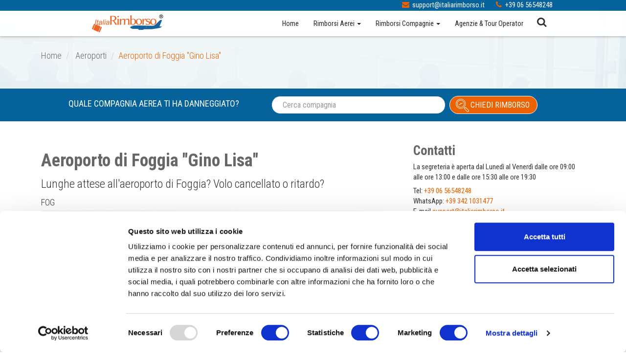

--- FILE ---
content_type: text/html; charset=utf-8
request_url: https://www.italiarimborso.it/aeroporti/aeroporto-foggia-gino-lisa-38
body_size: 77190
content:


<!DOCTYPE html>
<html lang="it-IT">
 <head>
  <meta charset="utf-8">
  <meta http-equiv="X-UA-Compatible" content="IE=edge">
  <meta name="viewport" content="width=device-width, initial-scale=1.0">
 
  
  <meta name="geo.placename" content="Via Conte Agostino Pepoli 68, 91100 , TrapaniTP" />
  <meta name="geo.position" content="38.017527;12.527173" />
  <meta name="geo.region" content="IT-Sicilia" />
  <meta name="ICBM" content="38.017527, 12.527173" />
   
  
  
  

<meta name="google-site-verification" content="UTSUbuwQyQgd9EKgEWjkBn6bH2hWypa-EG6I4OjA-co" />
<meta name="facebook-domain-verification" content="il7cdamm1ysnbw2kuerfy4bbd7ncgt" />

     <base href="https://www.italiarimborso.it">



  <title>Aeroporto civile di Foggia Gino Lisa </title>

    <meta name="description" content="Ti forniamo qualche cenno sulla struttura dell'aeroporto foggiano: le novità riguardanti ciò che troverai nello scalo"/>
  <meta name="keywords" content="">

<!-- FACEBOOK -->
<meta property="fb:pages" content="https://www.facebook.com/italiarimborso/" /><meta property="fb:app_id" content="168711543808277" /><meta property="og:type" content="Article" />
<meta property="og:description" content="Attese all'aeroporto di Foggia? Ecco qualche cenno sulla struttura l'aeroporto Gino Lisa di Foggia
Come l'aeroporto di Torino, anche quello di Foggia &egrave; intestato a Gino Lisa.
Il pilota da bombardamento ricordato anche dal poeta Gabriele..." />
<meta property="og:site_name" content="ItaliaRimborso.it" /><meta property="og:locale" content="it_IT" />
<meta property="og:url" content="http://www.italiarimborso.it/aeroporti/aeroporto-foggia-gino-lisa-38" />
<meta property="og:title" content="Aeroporto di Foggia "Gino Lisa"" />



<meta property="og:image" content="https://www.italiarimborso.it/gestione_cms/sw_images/aeroporto/aeroportodifoggia1359.jpg" />
<meta property="og:image:width" content="700" />
<meta property="og:image:height" content="450" />
<style>
/*!
 * Bootstrap v3.3.7 (http://getbootstrap.com)
 * Copyright 2011-2016 Twitter, Inc.
 * Licensed under MIT (https://github.com/twbs/bootstrap/blob/master/LICENSE)
 */

/*!
 * Generated using the Bootstrap Customizer (http://getbootstrap.com/customize/?id=2e2905b6ac97bb2423af87c1a963144c)
 * Config saved to config.json and https://gist.github.com/2e2905b6ac97bb2423af87c1a963144c
 *//*!
 * Bootstrap v3.3.7 (http://getbootstrap.com)
 * Copyright 2011-2016 Twitter, Inc.
 * Licensed under MIT (https://github.com/twbs/bootstrap/blob/master/LICENSE)
 *//*! normalize.css v3.0.3 | MIT License | github.com/necolas/normalize.css */html{font-family:sans-serif;-ms-text-size-adjust:100%;-webkit-text-size-adjust:100%}body{margin:0}article,aside,details,figcaption,figure,footer,header,hgroup,main,menu,nav,section,summary{display:block}audio,canvas,progress,video{display:inline-block;vertical-align:baseline}audio:not([controls]){display:none;height:0}[hidden],template{display:none}a{background-color:transparent}a:active,a:hover{outline:0}abbr[title]{border-bottom:1px dotted}b,strong{font-weight:bold}dfn{font-style:italic}h1{font-size:2em;margin:0.67em 0}mark{background:#ff0;color:#000}small{font-size:80%}sub,sup{font-size:75%;line-height:0;position:relative;vertical-align:baseline}sup{top:-0.5em}sub{bottom:-0.25em}img{border:0}svg:not(:root){overflow:hidden}figure{margin:1em 40px}hr{-webkit-box-sizing:content-box;-moz-box-sizing:content-box;box-sizing:content-box;height:0}pre{overflow:auto}code,kbd,pre,samp{font-family:monospace, monospace;font-size:1em}button,input,optgroup,select,textarea{color:inherit;font:inherit;margin:0}button{overflow:visible}button,select{text-transform:none}button,html input[type="button"],input[type="reset"],input[type="submit"]{-webkit-appearance:button;cursor:pointer}button[disabled],html input[disabled]{cursor:default}button::-moz-focus-inner,input::-moz-focus-inner{border:0;padding:0}input{line-height:normal}input[type="checkbox"],input[type="radio"]{-webkit-box-sizing:border-box;-moz-box-sizing:border-box;box-sizing:border-box;padding:0}input[type="number"]::-webkit-inner-spin-button,input[type="number"]::-webkit-outer-spin-button{height:auto}input[type="search"]{-webkit-appearance:textfield;-webkit-box-sizing:content-box;-moz-box-sizing:content-box;box-sizing:content-box}input[type="search"]::-webkit-search-cancel-button,input[type="search"]::-webkit-search-decoration{-webkit-appearance:none}fieldset{border:1px solid #c0c0c0;margin:0 2px;padding:0.35em 0.625em 0.75em}legend{border:0;padding:0}textarea{overflow:auto}optgroup{font-weight:bold}table{border-collapse:collapse;border-spacing:0}td,th{padding:0}*{-webkit-box-sizing:border-box;-moz-box-sizing:border-box;box-sizing:border-box}*:before,*:after{-webkit-box-sizing:border-box;-moz-box-sizing:border-box;box-sizing:border-box}html{font-size:10px;-webkit-tap-highlight-color:rgba(0,0,0,0)}body{font-family:"Helvetica Neue",Helvetica,Arial,sans-serif;font-size:1rem;line-height:1.42857143;color:#333;background-color:#fff}input,button,select,textarea{font-family:inherit;font-size:inherit;line-height:inherit}a{color:#005ea0;text-decoration:none}a:hover,a:focus{color:#003153;text-decoration:underline}a:focus{outline:5px auto -webkit-focus-ring-color;outline-offset:-2px}figure{margin:0}img{vertical-align:middle}.img-responsive{display:block;max-width:100%;height:auto}.img-rounded{border-radius:6px}.img-thumbnail{padding:4px;line-height:1.42857143;background-color:#fff;border:1px solid #ddd;border-radius:4px;-webkit-transition:all .2s ease-in-out;-o-transition:all .2s ease-in-out;transition:all .2s ease-in-out;display:inline-block;max-width:100%;height:auto}.img-circle{border-radius:50%}hr{margin-top:1rem;margin-bottom:1rem;border:0;border-top:1px solid #eee}.sr-only{position:absolute;width:1px;height:1px;margin:-1px;padding:0;overflow:hidden;clip:rect(0, 0, 0, 0);border:0}.sr-only-focusable:active,.sr-only-focusable:focus{position:static;width:auto;height:auto;margin:0;overflow:visible;clip:auto}[role="button"]{cursor:pointer}h1,h2,h3,h4,h5,h6,.h1,.h2,.h3,.h4,.h5,.h6{font-family:inherit;font-weight:500;line-height:1.1;color:inherit}h1 small,h2 small,h3 small,h4 small,h5 small,h6 small,.h1 small,.h2 small,.h3 small,.h4 small,.h5 small,.h6 small,h1 .small,h2 .small,h3 .small,h4 .small,h5 .small,h6 .small,.h1 .small,.h2 .small,.h3 .small,.h4 .small,.h5 .small,.h6 .small{font-weight:normal;line-height:1;color:#777}h1,.h1,h2,.h2,h3,.h3{margin-top:1rem;margin-bottom:.5rem}h1 small,.h1 small,h2 small,.h2 small,h3 small,.h3 small,h1 .small,.h1 .small,h2 .small,.h2 .small,h3 .small,.h3 .small{font-size:65%}h4,.h4,h5,.h5,h6,.h6{margin-top:.5rem;margin-bottom:.5rem}h4 small,.h4 small,h5 small,.h5 small,h6 small,.h6 small,h4 .small,.h4 .small,h5 .small,.h5 .small,h6 .small,.h6 .small{font-size:75%}h1,.h1{font-size:2rem}h2,.h2{font-size:2rem}h3,.h3{font-size:2rem}h4,.h4{font-size:2rem}h5,.h5{font-size:1.1rem}h6,.h6{font-size:1rem}p{margin:0 0 .5rem}.lead{margin-bottom:1rem;font-size:1rem;font-weight:300;line-height:1.4}@media (min-width:768px){.lead{font-size:1.65rem}}small,.small{font-size:90%}mark,.mark{background-color:#fcf8e3;padding:.2em}.text-left{text-align:left}.text-right{text-align:right}.text-center{text-align:center}.text-justify{text-align:justify}.text-nowrap{white-space:nowrap}.text-lowercase{text-transform:lowercase}.text-uppercase{text-transform:uppercase}.text-capitalize{text-transform:capitalize}.text-muted{color:#777}.text-primary{color:#005ea0}a.text-primary:hover,a.text-primary:focus{color:#00406d}.text-success{color:#3c763d}a.text-success:hover,a.text-success:focus{color:#2b542c}.text-info{color:#31708f}a.text-info:hover,a.text-info:focus{color:#245269}.text-warning{color:#8a6d3b}a.text-warning:hover,a.text-warning:focus{color:#66512c}.text-danger{color:#a94442}a.text-danger:hover,a.text-danger:focus{color:#843534}.bg-primary{color:#fff;background-color:#005ea0}a.bg-primary:hover,a.bg-primary:focus{background-color:#00406d}.bg-success{background-color:#dff0d8}a.bg-success:hover,a.bg-success:focus{background-color:#c1e2b3}.bg-info{background-color:#d9edf7}a.bg-info:hover,a.bg-info:focus{background-color:#afd9ee}.bg-warning{background-color:#fcf8e3}a.bg-warning:hover,a.bg-warning:focus{background-color:#f7ecb5}.bg-danger{background-color:#f2dede}a.bg-danger:hover,a.bg-danger:focus{background-color:#e4b9b9}.page-header{padding-bottom:-0.5rem;margin:2rem 0 1rem;border-bottom:1px solid #eee}ul,ol{margin-top:0;margin-bottom:.5rem}ul ul,ol ul,ul ol,ol ol{margin-bottom:0}.list-unstyled{padding-left:0;list-style:none}.list-inline{padding-left:0;list-style:none;margin-left:-5px}.list-inline>li{display:inline-block;padding-left:5px;padding-right:5px}dl{margin-top:0;margin-bottom:1rem}dt,dd{line-height:1.42857143}dt{font-weight:bold}dd{margin-left:0}@media (min-width:768px){.dl-horizontal dt{float:left;width:160px;clear:left;text-align:right;overflow:hidden;text-overflow:ellipsis;white-space:nowrap}.dl-horizontal dd{margin-left:180px}}abbr[title],abbr[data-original-title]{cursor:help;border-bottom:1px dotted #777}.initialism{font-size:90%;text-transform:uppercase}blockquote{padding:.5rem 1rem;margin:0 0 1rem;font-size:1.375rem;border-left:5px solid #eee}blockquote p:last-child,blockquote ul:last-child,blockquote ol:last-child{margin-bottom:0}blockquote footer,blockquote small,blockquote .small{display:block;font-size:80%;line-height:1.42857143;color:#777}blockquote footer:before,blockquote small:before,blockquote .small:before{content:'\2014 \00A0'}.blockquote-reverse,blockquote.pull-right{padding-right:15px;padding-left:0;border-right:5px solid #eee;border-left:0;text-align:right}.blockquote-reverse footer:before,blockquote.pull-right footer:before,.blockquote-reverse small:before,blockquote.pull-right small:before,.blockquote-reverse .small:before,blockquote.pull-right .small:before{content:''}.blockquote-reverse footer:after,blockquote.pull-right footer:after,.blockquote-reverse small:after,blockquote.pull-right small:after,.blockquote-reverse .small:after,blockquote.pull-right .small:after{content:'\00A0 \2014'}address{margin-bottom:1rem;font-style:normal;line-height:1.42857143}.container{margin-right:auto;margin-left:auto;padding-left:1rem;padding-right:1rem}@media (min-width:768px){.container{width:722px}}@media (min-width:992px){.container{width:942px}}@media (min-width:1200px){.container{width:1142px}}.container-fluid{margin-right:auto;margin-left:auto;padding-left:1rem;padding-right:1rem}.row{margin-left:-1rem;margin-right:-1rem}.col-xs-1, .col-sm-1, .col-md-1, .col-lg-1, .col-xs-2, .col-sm-2, .col-md-2, .col-lg-2, .col-xs-3, .col-sm-3, .col-md-3, .col-lg-3, .col-xs-4, .col-sm-4, .col-md-4, .col-lg-4, .col-xs-5, .col-sm-5, .col-md-5, .col-lg-5, .col-xs-6, .col-sm-6, .col-md-6, .col-lg-6, .col-xs-7, .col-sm-7, .col-md-7, .col-lg-7, .col-xs-8, .col-sm-8, .col-md-8, .col-lg-8, .col-xs-9, .col-sm-9, .col-md-9, .col-lg-9, .col-xs-10, .col-sm-10, .col-md-10, .col-lg-10, .col-xs-11, .col-sm-11, .col-md-11, .col-lg-11, .col-xs-12, .col-sm-12, .col-md-12, .col-lg-12{position:relative;min-height:1px;padding-left:1rem;padding-right:1rem}.col-xs-1, .col-xs-2, .col-xs-3, .col-xs-4, .col-xs-5, .col-xs-6, .col-xs-7, .col-xs-8, .col-xs-9, .col-xs-10, .col-xs-11, .col-xs-12{float:left}.col-xs-12{width:100%}.col-xs-11{width:91.66666667%}.col-xs-10{width:83.33333333%}.col-xs-9{width:75%}.col-xs-8{width:66.66666667%}.col-xs-7{width:58.33333333%}.col-xs-6{width:50%}.col-xs-5{width:41.66666667%}.col-xs-4{width:33.33333333%}.col-xs-3{width:25%}.col-xs-2{width:16.66666667%}.col-xs-1{width:8.33333333%}.col-xs-pull-12{right:100%}.col-xs-pull-11{right:91.66666667%}.col-xs-pull-10{right:83.33333333%}.col-xs-pull-9{right:75%}.col-xs-pull-8{right:66.66666667%}.col-xs-pull-7{right:58.33333333%}.col-xs-pull-6{right:50%}.col-xs-pull-5{right:41.66666667%}.col-xs-pull-4{right:33.33333333%}.col-xs-pull-3{right:25%}.col-xs-pull-2{right:16.66666667%}.col-xs-pull-1{right:8.33333333%}.col-xs-pull-0{right:auto}.col-xs-push-12{left:100%}.col-xs-push-11{left:91.66666667%}.col-xs-push-10{left:83.33333333%}.col-xs-push-9{left:75%}.col-xs-push-8{left:66.66666667%}.col-xs-push-7{left:58.33333333%}.col-xs-push-6{left:50%}.col-xs-push-5{left:41.66666667%}.col-xs-push-4{left:33.33333333%}.col-xs-push-3{left:25%}.col-xs-push-2{left:16.66666667%}.col-xs-push-1{left:8.33333333%}.col-xs-push-0{left:auto}.col-xs-offset-12{margin-left:100%}.col-xs-offset-11{margin-left:91.66666667%}.col-xs-offset-10{margin-left:83.33333333%}.col-xs-offset-9{margin-left:75%}.col-xs-offset-8{margin-left:66.66666667%}.col-xs-offset-7{margin-left:58.33333333%}.col-xs-offset-6{margin-left:50%}.col-xs-offset-5{margin-left:41.66666667%}.col-xs-offset-4{margin-left:33.33333333%}.col-xs-offset-3{margin-left:25%}.col-xs-offset-2{margin-left:16.66666667%}.col-xs-offset-1{margin-left:8.33333333%}.col-xs-offset-0{margin-left:0}@media (min-width:768px){.col-sm-1, .col-sm-2, .col-sm-3, .col-sm-4, .col-sm-5, .col-sm-6, .col-sm-7, .col-sm-8, .col-sm-9, .col-sm-10, .col-sm-11, .col-sm-12{float:left}.col-sm-12{width:100%}.col-sm-11{width:91.66666667%}.col-sm-10{width:83.33333333%}.col-sm-9{width:75%}.col-sm-8{width:66.66666667%}.col-sm-7{width:58.33333333%}.col-sm-6{width:50%}.col-sm-5{width:41.66666667%}.col-sm-4{width:33.33333333%}.col-sm-3{width:25%}.col-sm-2{width:16.66666667%}.col-sm-1{width:8.33333333%}.col-sm-pull-12{right:100%}.col-sm-pull-11{right:91.66666667%}.col-sm-pull-10{right:83.33333333%}.col-sm-pull-9{right:75%}.col-sm-pull-8{right:66.66666667%}.col-sm-pull-7{right:58.33333333%}.col-sm-pull-6{right:50%}.col-sm-pull-5{right:41.66666667%}.col-sm-pull-4{right:33.33333333%}.col-sm-pull-3{right:25%}.col-sm-pull-2{right:16.66666667%}.col-sm-pull-1{right:8.33333333%}.col-sm-pull-0{right:auto}.col-sm-push-12{left:100%}.col-sm-push-11{left:91.66666667%}.col-sm-push-10{left:83.33333333%}.col-sm-push-9{left:75%}.col-sm-push-8{left:66.66666667%}.col-sm-push-7{left:58.33333333%}.col-sm-push-6{left:50%}.col-sm-push-5{left:41.66666667%}.col-sm-push-4{left:33.33333333%}.col-sm-push-3{left:25%}.col-sm-push-2{left:16.66666667%}.col-sm-push-1{left:8.33333333%}.col-sm-push-0{left:auto}.col-sm-offset-12{margin-left:100%}.col-sm-offset-11{margin-left:91.66666667%}.col-sm-offset-10{margin-left:83.33333333%}.col-sm-offset-9{margin-left:75%}.col-sm-offset-8{margin-left:66.66666667%}.col-sm-offset-7{margin-left:58.33333333%}.col-sm-offset-6{margin-left:50%}.col-sm-offset-5{margin-left:41.66666667%}.col-sm-offset-4{margin-left:33.33333333%}.col-sm-offset-3{margin-left:25%}.col-sm-offset-2{margin-left:16.66666667%}.col-sm-offset-1{margin-left:8.33333333%}.col-sm-offset-0{margin-left:0}}@media (min-width:992px){.col-md-1, .col-md-2, .col-md-3, .col-md-4, .col-md-5, .col-md-6, .col-md-7, .col-md-8, .col-md-9, .col-md-10, .col-md-11, .col-md-12{float:left}.col-md-12{width:100%}.col-md-11{width:91.66666667%}.col-md-10{width:83.33333333%}.col-md-9{width:75%}.col-md-8{width:66.66666667%}.col-md-7{width:58.33333333%}.col-md-6{width:50%}.col-md-5{width:41.66666667%}.col-md-4{width:33.33333333%}.col-md-3{width:25%}.col-md-2{width:16.66666667%}.col-md-1{width:8.33333333%}.col-md-pull-12{right:100%}.col-md-pull-11{right:91.66666667%}.col-md-pull-10{right:83.33333333%}.col-md-pull-9{right:75%}.col-md-pull-8{right:66.66666667%}.col-md-pull-7{right:58.33333333%}.col-md-pull-6{right:50%}.col-md-pull-5{right:41.66666667%}.col-md-pull-4{right:33.33333333%}.col-md-pull-3{right:25%}.col-md-pull-2{right:16.66666667%}.col-md-pull-1{right:8.33333333%}.col-md-pull-0{right:auto}.col-md-push-12{left:100%}.col-md-push-11{left:91.66666667%}.col-md-push-10{left:83.33333333%}.col-md-push-9{left:75%}.col-md-push-8{left:66.66666667%}.col-md-push-7{left:58.33333333%}.col-md-push-6{left:50%}.col-md-push-5{left:41.66666667%}.col-md-push-4{left:33.33333333%}.col-md-push-3{left:25%}.col-md-push-2{left:16.66666667%}.col-md-push-1{left:8.33333333%}.col-md-push-0{left:auto}.col-md-offset-12{margin-left:100%}.col-md-offset-11{margin-left:91.66666667%}.col-md-offset-10{margin-left:83.33333333%}.col-md-offset-9{margin-left:75%}.col-md-offset-8{margin-left:66.66666667%}.col-md-offset-7{margin-left:58.33333333%}.col-md-offset-6{margin-left:50%}.col-md-offset-5{margin-left:41.66666667%}.col-md-offset-4{margin-left:33.33333333%}.col-md-offset-3{margin-left:25%}.col-md-offset-2{margin-left:16.66666667%}.col-md-offset-1{margin-left:8.33333333%}.col-md-offset-0{margin-left:0}}@media (min-width:1200px){.col-lg-1, .col-lg-2, .col-lg-3, .col-lg-4, .col-lg-5, .col-lg-6, .col-lg-7, .col-lg-8, .col-lg-9, .col-lg-10, .col-lg-11, .col-lg-12{float:left}.col-lg-12{width:100%}.col-lg-11{width:91.66666667%}.col-lg-10{width:83.33333333%}.col-lg-9{width:75%}.col-lg-8{width:66.66666667%}.col-lg-7{width:58.33333333%}.col-lg-6{width:50%}.col-lg-5{width:41.66666667%}.col-lg-4{width:33.33333333%}.col-lg-3{width:25%}.col-lg-2{width:16.66666667%}.col-lg-1{width:8.33333333%}.col-lg-pull-12{right:100%}.col-lg-pull-11{right:91.66666667%}.col-lg-pull-10{right:83.33333333%}.col-lg-pull-9{right:75%}.col-lg-pull-8{right:66.66666667%}.col-lg-pull-7{right:58.33333333%}.col-lg-pull-6{right:50%}.col-lg-pull-5{right:41.66666667%}.col-lg-pull-4{right:33.33333333%}.col-lg-pull-3{right:25%}.col-lg-pull-2{right:16.66666667%}.col-lg-pull-1{right:8.33333333%}.col-lg-pull-0{right:auto}.col-lg-push-12{left:100%}.col-lg-push-11{left:91.66666667%}.col-lg-push-10{left:83.33333333%}.col-lg-push-9{left:75%}.col-lg-push-8{left:66.66666667%}.col-lg-push-7{left:58.33333333%}.col-lg-push-6{left:50%}.col-lg-push-5{left:41.66666667%}.col-lg-push-4{left:33.33333333%}.col-lg-push-3{left:25%}.col-lg-push-2{left:16.66666667%}.col-lg-push-1{left:8.33333333%}.col-lg-push-0{left:auto}.col-lg-offset-12{margin-left:100%}.col-lg-offset-11{margin-left:91.66666667%}.col-lg-offset-10{margin-left:83.33333333%}.col-lg-offset-9{margin-left:75%}.col-lg-offset-8{margin-left:66.66666667%}.col-lg-offset-7{margin-left:58.33333333%}.col-lg-offset-6{margin-left:50%}.col-lg-offset-5{margin-left:41.66666667%}.col-lg-offset-4{margin-left:33.33333333%}.col-lg-offset-3{margin-left:25%}.col-lg-offset-2{margin-left:16.66666667%}.col-lg-offset-1{margin-left:8.33333333%}.col-lg-offset-0{margin-left:0}}table{background-color:transparent}caption{padding-top:8px;padding-bottom:8px;color:#777;text-align:left}th{text-align:left}.table{width:100%;max-width:100%;margin-bottom:1rem}.table>thead>tr>th,.table>tbody>tr>th,.table>tfoot>tr>th,.table>thead>tr>td,.table>tbody>tr>td,.table>tfoot>tr>td{padding:8px;line-height:1.42857143;vertical-align:top;border-top:1px solid #ddd}.table>thead>tr>th{vertical-align:bottom;border-bottom:2px solid #ddd}.table>caption+thead>tr:first-child>th,.table>colgroup+thead>tr:first-child>th,.table>thead:first-child>tr:first-child>th,.table>caption+thead>tr:first-child>td,.table>colgroup+thead>tr:first-child>td,.table>thead:first-child>tr:first-child>td{border-top:0}.table>tbody+tbody{border-top:2px solid #ddd}.table .table{background-color:#fff}.table-condensed>thead>tr>th,.table-condensed>tbody>tr>th,.table-condensed>tfoot>tr>th,.table-condensed>thead>tr>td,.table-condensed>tbody>tr>td,.table-condensed>tfoot>tr>td{padding:5px}.table-bordered{border:1px solid #ddd}.table-bordered>thead>tr>th,.table-bordered>tbody>tr>th,.table-bordered>tfoot>tr>th,.table-bordered>thead>tr>td,.table-bordered>tbody>tr>td,.table-bordered>tfoot>tr>td{border:1px solid #ddd}.table-bordered>thead>tr>th,.table-bordered>thead>tr>td{border-bottom-width:2px}.table-striped>tbody>tr:nth-of-type(odd){background-color:#f9f9f9}.table-hover>tbody>tr:hover{background-color:#f5f5f5}table col[class*="col-"]{position:static;float:none;display:table-column}table td[class*="col-"],table th[class*="col-"]{position:static;float:none;display:table-cell}.table>thead>tr>td.active,.table>tbody>tr>td.active,.table>tfoot>tr>td.active,.table>thead>tr>th.active,.table>tbody>tr>th.active,.table>tfoot>tr>th.active,.table>thead>tr.active>td,.table>tbody>tr.active>td,.table>tfoot>tr.active>td,.table>thead>tr.active>th,.table>tbody>tr.active>th,.table>tfoot>tr.active>th{background-color:#f5f5f5}.table-hover>tbody>tr>td.active:hover,.table-hover>tbody>tr>th.active:hover,.table-hover>tbody>tr.active:hover>td,.table-hover>tbody>tr:hover>.active,.table-hover>tbody>tr.active:hover>th{background-color:#e8e8e8}.table>thead>tr>td.success,.table>tbody>tr>td.success,.table>tfoot>tr>td.success,.table>thead>tr>th.success,.table>tbody>tr>th.success,.table>tfoot>tr>th.success,.table>thead>tr.success>td,.table>tbody>tr.success>td,.table>tfoot>tr.success>td,.table>thead>tr.success>th,.table>tbody>tr.success>th,.table>tfoot>tr.success>th{background-color:#dff0d8}.table-hover>tbody>tr>td.success:hover,.table-hover>tbody>tr>th.success:hover,.table-hover>tbody>tr.success:hover>td,.table-hover>tbody>tr:hover>.success,.table-hover>tbody>tr.success:hover>th{background-color:#d0e9c6}.table>thead>tr>td.info,.table>tbody>tr>td.info,.table>tfoot>tr>td.info,.table>thead>tr>th.info,.table>tbody>tr>th.info,.table>tfoot>tr>th.info,.table>thead>tr.info>td,.table>tbody>tr.info>td,.table>tfoot>tr.info>td,.table>thead>tr.info>th,.table>tbody>tr.info>th,.table>tfoot>tr.info>th{background-color:#d9edf7}.table-hover>tbody>tr>td.info:hover,.table-hover>tbody>tr>th.info:hover,.table-hover>tbody>tr.info:hover>td,.table-hover>tbody>tr:hover>.info,.table-hover>tbody>tr.info:hover>th{background-color:#c4e3f3}.table>thead>tr>td.warning,.table>tbody>tr>td.warning,.table>tfoot>tr>td.warning,.table>thead>tr>th.warning,.table>tbody>tr>th.warning,.table>tfoot>tr>th.warning,.table>thead>tr.warning>td,.table>tbody>tr.warning>td,.table>tfoot>tr.warning>td,.table>thead>tr.warning>th,.table>tbody>tr.warning>th,.table>tfoot>tr.warning>th{background-color:#fcf8e3}.table-hover>tbody>tr>td.warning:hover,.table-hover>tbody>tr>th.warning:hover,.table-hover>tbody>tr.warning:hover>td,.table-hover>tbody>tr:hover>.warning,.table-hover>tbody>tr.warning:hover>th{background-color:#faf2cc}.table>thead>tr>td.danger,.table>tbody>tr>td.danger,.table>tfoot>tr>td.danger,.table>thead>tr>th.danger,.table>tbody>tr>th.danger,.table>tfoot>tr>th.danger,.table>thead>tr.danger>td,.table>tbody>tr.danger>td,.table>tfoot>tr.danger>td,.table>thead>tr.danger>th,.table>tbody>tr.danger>th,.table>tfoot>tr.danger>th{background-color:#f2dede}.table-hover>tbody>tr>td.danger:hover,.table-hover>tbody>tr>th.danger:hover,.table-hover>tbody>tr.danger:hover>td,.table-hover>tbody>tr:hover>.danger,.table-hover>tbody>tr.danger:hover>th{background-color:#ebcccc}.table-responsive{overflow-x:auto;min-height:0.01%}@media screen and (max-width:767px){.table-responsive{width:100%;margin-bottom:.75rem;overflow-y:hidden;-ms-overflow-style:-ms-autohiding-scrollbar;border:1px solid #ddd}.table-responsive>.table{margin-bottom:0}.table-responsive>.table>thead>tr>th,.table-responsive>.table>tbody>tr>th,.table-responsive>.table>tfoot>tr>th,.table-responsive>.table>thead>tr>td,.table-responsive>.table>tbody>tr>td,.table-responsive>.table>tfoot>tr>td{white-space:nowrap}.table-responsive>.table-bordered{border:0}.table-responsive>.table-bordered>thead>tr>th:first-child,.table-responsive>.table-bordered>tbody>tr>th:first-child,.table-responsive>.table-bordered>tfoot>tr>th:first-child,.table-responsive>.table-bordered>thead>tr>td:first-child,.table-responsive>.table-bordered>tbody>tr>td:first-child,.table-responsive>.table-bordered>tfoot>tr>td:first-child{border-left:0}.table-responsive>.table-bordered>thead>tr>th:last-child,.table-responsive>.table-bordered>tbody>tr>th:last-child,.table-responsive>.table-bordered>tfoot>tr>th:last-child,.table-responsive>.table-bordered>thead>tr>td:last-child,.table-responsive>.table-bordered>tbody>tr>td:last-child,.table-responsive>.table-bordered>tfoot>tr>td:last-child{border-right:0}.table-responsive>.table-bordered>tbody>tr:last-child>th,.table-responsive>.table-bordered>tfoot>tr:last-child>th,.table-responsive>.table-bordered>tbody>tr:last-child>td,.table-responsive>.table-bordered>tfoot>tr:last-child>td{border-bottom:0}}fieldset{padding:0;margin:0;border:0;min-width:0}legend{display:block;width:100%;padding:0;margin-bottom:1rem;font-size:1.65rem;line-height:inherit;color:#333;border:0;border-bottom:1px solid #e5e5e5}label{display:inline-block;max-width:100%;margin-bottom:5px;font-weight:bold}input[type="search"]{-webkit-box-sizing:border-box;-moz-box-sizing:border-box;box-sizing:border-box}input[type="radio"],input[type="checkbox"]{margin:4px 0 0;margin-top:1px \9;line-height:normal}input[type="file"]{display:block}input[type="range"]{display:block;width:100%}select[multiple],select[size]{height:auto}input[type="file"]:focus,input[type="radio"]:focus,input[type="checkbox"]:focus{outline:5px auto -webkit-focus-ring-color;outline-offset:-2px}output{display:block;padding-top:7px;font-size:1.1rem;line-height:1.42857143;color:#555}.form-control{display:block;width:100%;padding:6px 12px;font-size:1.1rem;line-height:1.42857143;color:#555;background-color:#fff;background-image:none;border:1px solid #ccc;border-radius:4px;-webkit-box-shadow:inset 0 1px 1px rgba(0,0,0,0.075);box-shadow:inset 0 1px 1px rgba(0,0,0,0.075);-webkit-transition:border-color ease-in-out .15s, -webkit-box-shadow ease-in-out .15s;-o-transition:border-color ease-in-out .15s, box-shadow ease-in-out .15s;transition:border-color ease-in-out .15s, box-shadow ease-in-out .15s}.form-control:focus{border-color:#66afe9;outline:0;-webkit-box-shadow:inset 0 1px 1px rgba(0,0,0,.075), 0 0 8px rgba(102, 175, 233, 0.6);box-shadow:inset 0 1px 1px rgba(0,0,0,.075), 0 0 8px rgba(102, 175, 233, 0.6)}.form-control::-moz-placeholder{color:#999;opacity:1}.form-control:-ms-input-placeholder{color:#999}.form-control::-webkit-input-placeholder{color:#999}.form-control::-ms-expand{border:0;background-color:transparent}.form-control[disabled],.form-control[readonly],fieldset[disabled] .form-control{background-color:#eee;opacity:1}.form-control[disabled],fieldset[disabled] .form-control{cursor:not-allowed}textarea.form-control{height:auto}input[type="search"]{-webkit-appearance:none}@media screen and (-webkit-min-device-pixel-ratio:0){input[type="date"].form-control,input[type="time"].form-control,input[type="datetime-local"].form-control,input[type="month"].form-control{line-height:15rem}input[type="date"].input-sm,input[type="time"].input-sm,input[type="datetime-local"].input-sm,input[type="month"].input-sm,.input-group-sm input[type="date"],.input-group-sm input[type="time"],.input-group-sm input[type="datetime-local"],.input-group-sm input[type="month"]{line-height:13rem}input[type="date"].input-lg,input[type="time"].input-lg,input[type="datetime-local"].input-lg,input[type="month"].input-lg,.input-group-lg input[type="date"],.input-group-lg input[type="time"],.input-group-lg input[type="datetime-local"],.input-group-lg input[type="month"]{line-height:25rem}}.form-group{margin-bottom:15px}.radio,.checkbox{position:relative;display:block;margin-top:10px;margin-bottom:10px}.radio label,.checkbox label{min-height:1rem;padding-left:20px;margin-bottom:0;font-weight:normal;cursor:pointer}.radio input[type="radio"],.radio-inline input[type="radio"],.checkbox input[type="checkbox"],.checkbox-inline input[type="checkbox"]{position:absolute;margin-left:-20px;margin-top:4px \9}.radio+.radio,.checkbox+.checkbox{margin-top:-5px}.radio-inline,.checkbox-inline{position:relative;display:inline-block;padding-left:20px;margin-bottom:0;vertical-align:middle;font-weight:normal;cursor:pointer}.radio-inline+.radio-inline,.checkbox-inline+.checkbox-inline{margin-top:0;margin-left:10px}input[type="radio"][disabled],input[type="checkbox"][disabled],input[type="radio"].disabled,input[type="checkbox"].disabled,fieldset[disabled] input[type="radio"],fieldset[disabled] input[type="checkbox"]{cursor:not-allowed}.radio-inline.disabled,.checkbox-inline.disabled,fieldset[disabled] .radio-inline,fieldset[disabled] .checkbox-inline{cursor:not-allowed}.radio.disabled label,.checkbox.disabled label,fieldset[disabled] .radio label,fieldset[disabled] .checkbox label{cursor:not-allowed}.form-control-static{padding-top:7px;padding-bottom:7px;margin-bottom:0;min-height:2.1rem}.form-control-static.input-lg,.form-control-static.input-sm{padding-left:0;padding-right:0}.input-sm{height:2rem;padding:5px 10px;font-size:1rem;line-height:1.5;border-radius:3px}select.input-sm{height:2rem;line-height:1.5}textarea.input-sm,select[multiple].input-sm{height:auto}.form-group-sm .form-control{height:13rem;padding:5px 10px;font-size:1rem;line-height:1.5;border-radius:3px}.form-group-sm select.form-control{height:13rem;line-height:13rem}.form-group-sm textarea.form-control,.form-group-sm select[multiple].form-control{height:auto}.form-group-sm .form-control-static{height:13rem;min-height:2rem;padding:6px 10px;font-size:1rem;line-height:1.5}.input-lg{height:25rem;padding:10px 16px;font-size:2rem;line-height:1.3333333;border-radius:6px}select.input-lg{height:25rem;line-height:25rem}textarea.input-lg,select[multiple].input-lg{height:auto}.form-group-lg .form-control{height:25rem;padding:10px 16px;font-size:2rem;line-height:1.3333333;border-radius:6px}.form-group-lg select.form-control{height:25rem;line-height:25rem}.form-group-lg textarea.form-control,.form-group-lg select[multiple].form-control{height:auto}.form-group-lg .form-control-static{height:25rem;min-height:3rem;padding:11px 16px;font-size:2rem;line-height:1.3333333}.has-feedback{position:relative}.has-feedback .form-control{padding-right:18.75rem}.form-control-feedback{position:absolute;top:0;right:0;z-index:2;display:block;width:15rem;height:15rem;line-height:15rem;text-align:center;pointer-events:none}.input-lg+.form-control-feedback,.input-group-lg+.form-control-feedback,.form-group-lg .form-control+.form-control-feedback{width:25rem;height:25rem;line-height:25rem}.input-sm+.form-control-feedback,.input-group-sm+.form-control-feedback,.form-group-sm .form-control+.form-control-feedback{width:13rem;height:13rem;line-height:13rem}.has-success .help-block,.has-success .control-label,.has-success .radio,.has-success .checkbox,.has-success .radio-inline,.has-success .checkbox-inline,.has-success.radio label,.has-success.checkbox label,.has-success.radio-inline label,.has-success.checkbox-inline label{color:#3c763d}.has-success .form-control{border-color:#3c763d;-webkit-box-shadow:inset 0 1px 1px rgba(0,0,0,0.075);box-shadow:inset 0 1px 1px rgba(0,0,0,0.075)}.has-success .form-control:focus{border-color:#2b542c;-webkit-box-shadow:inset 0 1px 1px rgba(0,0,0,0.075),0 0 6px #67b168;box-shadow:inset 0 1px 1px rgba(0,0,0,0.075),0 0 6px #67b168}.has-success .input-group-addon{color:#3c763d;border-color:#3c763d;background-color:#dff0d8}.has-success .form-control-feedback{color:#3c763d}.has-warning .help-block,.has-warning .control-label,.has-warning .radio,.has-warning .checkbox,.has-warning .radio-inline,.has-warning .checkbox-inline,.has-warning.radio label,.has-warning.checkbox label,.has-warning.radio-inline label,.has-warning.checkbox-inline label{color:#8a6d3b}.has-warning .form-control{border-color:#8a6d3b;-webkit-box-shadow:inset 0 1px 1px rgba(0,0,0,0.075);box-shadow:inset 0 1px 1px rgba(0,0,0,0.075)}.has-warning .form-control:focus{border-color:#66512c;-webkit-box-shadow:inset 0 1px 1px rgba(0,0,0,0.075),0 0 6px #c0a16b;box-shadow:inset 0 1px 1px rgba(0,0,0,0.075),0 0 6px #c0a16b}.has-warning .input-group-addon{color:#8a6d3b;border-color:#8a6d3b;background-color:#fcf8e3}.has-warning .form-control-feedback{color:#8a6d3b}.has-error .help-block,.has-error .control-label,.has-error .radio,.has-error .checkbox,.has-error .radio-inline,.has-error .checkbox-inline,.has-error.radio label,.has-error.checkbox label,.has-error.radio-inline label,.has-error.checkbox-inline label{color:#a94442}.has-error .form-control{border-color:#a94442;-webkit-box-shadow:inset 0 1px 1px rgba(0,0,0,0.075);box-shadow:inset 0 1px 1px rgba(0,0,0,0.075)}.has-error .form-control:focus{border-color:#843534;-webkit-box-shadow:inset 0 1px 1px rgba(0,0,0,0.075),0 0 6px #ce8483;box-shadow:inset 0 1px 1px rgba(0,0,0,0.075),0 0 6px #ce8483}.has-error .input-group-addon{color:#a94442;border-color:#a94442;background-color:#f2dede}.has-error .form-control-feedback{color:#a94442}.has-feedback label~.form-control-feedback{top:6rem}.has-feedback label.sr-only~.form-control-feedback{top:0}.help-block{display:block;margin-top:5px;margin-bottom:10px;color:#737373}@media (min-width:768px){.form-inline .form-group{display:inline-block;margin-bottom:0;vertical-align:middle}.form-inline .form-control{display:inline-block;width:auto;vertical-align:middle}.form-inline .form-control-static{display:inline-block}.form-inline .input-group{display:inline-table;vertical-align:middle}.form-inline .input-group .input-group-addon,.form-inline .input-group .input-group-btn,.form-inline .input-group .form-control{width:auto}.form-inline .input-group>.form-control{width:100%}.form-inline .control-label{margin-bottom:0;vertical-align:middle}.form-inline .radio,.form-inline .checkbox{display:inline-block;margin-top:0;margin-bottom:0;vertical-align:middle}.form-inline .radio label,.form-inline .checkbox label{padding-left:0}.form-inline .radio input[type="radio"],.form-inline .checkbox input[type="checkbox"]{position:relative;margin-left:0}.form-inline .has-feedback .form-control-feedback{top:0}}.form-horizontal .radio,.form-horizontal .checkbox,.form-horizontal .radio-inline,.form-horizontal .checkbox-inline{margin-top:0;margin-bottom:0;padding-top:7px}.form-horizontal .radio,.form-horizontal .checkbox{min-height:8rem}.form-horizontal .form-group{margin-left:-1rem;margin-right:-1rem}@media (min-width:768px){.form-horizontal .control-label{text-align:right;margin-bottom:0;padding-top:7px}}.form-horizontal .has-feedback .form-control-feedback{right:1rem}@media (min-width:768px){.form-horizontal .form-group-lg .control-label{padding-top:11px;font-size:2rem}}@media (min-width:768px){.form-horizontal .form-group-sm .control-label{padding-top:6px;font-size:1rem}}.btn{display:inline-block;margin-bottom:0;font-weight:normal;text-align:center;vertical-align:middle;-ms-touch-action:manipulation;touch-action:manipulation;cursor:pointer;background-image:none;border:1px solid transparent;white-space:nowrap;padding:6px 12px;font-size:1.1rem;line-height:1.42857143;border-radius:4px;-webkit-user-select:none;-moz-user-select:none;-ms-user-select:none;user-select:none}.btn:focus,.btn:active:focus,.btn.active:focus,.btn.focus,.btn:active.focus,.btn.active.focus{outline:5px auto -webkit-focus-ring-color;outline-offset:-2px}.btn:hover,.btn:focus,.btn.focus{color:#333;text-decoration:none}.btn:active,.btn.active{outline:0;background-image:none;-webkit-box-shadow:inset 0 3px 5px rgba(0,0,0,0.125);box-shadow:inset 0 3px 5px rgba(0,0,0,0.125)}.btn.disabled,.btn[disabled],fieldset[disabled] .btn{cursor:not-allowed;opacity:.65;filter:alpha(opacity=65);-webkit-box-shadow:none;box-shadow:none}a.btn.disabled,fieldset[disabled] a.btn{pointer-events:none}.btn-default{color:#333;background-color:#fff;border-color:#ccc}.btn-default:focus,.btn-default.focus{color:#333;background-color:#e6e6e6;border-color:#8c8c8c}.btn-default:hover{color:#333;background-color:#e6e6e6;border-color:#adadad}.btn-default:active,.btn-default.active,.open>.dropdown-toggle.btn-default{color:#333;background-color:#e6e6e6;border-color:#adadad}.btn-default:active:hover,.btn-default.active:hover,.open>.dropdown-toggle.btn-default:hover,.btn-default:active:focus,.btn-default.active:focus,.open>.dropdown-toggle.btn-default:focus,.btn-default:active.focus,.btn-default.active.focus,.open>.dropdown-toggle.btn-default.focus{color:#333;background-color:#d4d4d4;border-color:#8c8c8c}.btn-default:active,.btn-default.active,.open>.dropdown-toggle.btn-default{background-image:none}.btn-default.disabled:hover,.btn-default[disabled]:hover,fieldset[disabled] .btn-default:hover,.btn-default.disabled:focus,.btn-default[disabled]:focus,fieldset[disabled] .btn-default:focus,.btn-default.disabled.focus,.btn-default[disabled].focus,fieldset[disabled] .btn-default.focus{background-color:#fff;border-color:#ccc}.btn-default .badge{color:#fff;background-color:#333}.btn-primary{color:#fff;background-color:#005ea0;border-color:#004f86}.btn-primary:focus,.btn-primary.focus{color:#fff;background-color:#00406d;border-color:#000407}.btn-primary:hover{color:#fff;background-color:#00406d;border-color:#002b49}.btn-primary:active,.btn-primary.active,.open>.dropdown-toggle.btn-primary{color:#fff;background-color:#00406d;border-color:#002b49}.btn-primary:active:hover,.btn-primary.active:hover,.open>.dropdown-toggle.btn-primary:hover,.btn-primary:active:focus,.btn-primary.active:focus,.open>.dropdown-toggle.btn-primary:focus,.btn-primary:active.focus,.btn-primary.active.focus,.open>.dropdown-toggle.btn-primary.focus{color:#fff;background-color:#002b49;border-color:#000407}.btn-primary:active,.btn-primary.active,.open>.dropdown-toggle.btn-primary{background-image:none}.btn-primary.disabled:hover,.btn-primary[disabled]:hover,fieldset[disabled] .btn-primary:hover,.btn-primary.disabled:focus,.btn-primary[disabled]:focus,fieldset[disabled] .btn-primary:focus,.btn-primary.disabled.focus,.btn-primary[disabled].focus,fieldset[disabled] .btn-primary.focus{background-color:#005ea0;border-color:#004f86}.btn-primary .badge{color:#005ea0;background-color:#fff}.btn-success{color:#fff;background-color:#5cb85c;border-color:#4cae4c}.btn-success:focus,.btn-success.focus{color:#fff;background-color:#449d44;border-color:#255625}.btn-success:hover{color:#fff;background-color:#449d44;border-color:#398439}.btn-success:active,.btn-success.active,.open>.dropdown-toggle.btn-success{color:#fff;background-color:#449d44;border-color:#398439}.btn-success:active:hover,.btn-success.active:hover,.open>.dropdown-toggle.btn-success:hover,.btn-success:active:focus,.btn-success.active:focus,.open>.dropdown-toggle.btn-success:focus,.btn-success:active.focus,.btn-success.active.focus,.open>.dropdown-toggle.btn-success.focus{color:#fff;background-color:#398439;border-color:#255625}.btn-success:active,.btn-success.active,.open>.dropdown-toggle.btn-success{background-image:none}.btn-success.disabled:hover,.btn-success[disabled]:hover,fieldset[disabled] .btn-success:hover,.btn-success.disabled:focus,.btn-success[disabled]:focus,fieldset[disabled] .btn-success:focus,.btn-success.disabled.focus,.btn-success[disabled].focus,fieldset[disabled] .btn-success.focus{background-color:#5cb85c;border-color:#4cae4c}.btn-success .badge{color:#5cb85c;background-color:#fff}.btn-info{color:#fff;background-color:#5bc0de;border-color:#46b8da}.btn-info:focus,.btn-info.focus{color:#fff;background-color:#31b0d5;border-color:#1b6d85}.btn-info:hover{color:#fff;background-color:#31b0d5;border-color:#269abc}.btn-info:active,.btn-info.active,.open>.dropdown-toggle.btn-info{color:#fff;background-color:#31b0d5;border-color:#269abc}.btn-info:active:hover,.btn-info.active:hover,.open>.dropdown-toggle.btn-info:hover,.btn-info:active:focus,.btn-info.active:focus,.open>.dropdown-toggle.btn-info:focus,.btn-info:active.focus,.btn-info.active.focus,.open>.dropdown-toggle.btn-info.focus{color:#fff;background-color:#269abc;border-color:#1b6d85}.btn-info:active,.btn-info.active,.open>.dropdown-toggle.btn-info{background-image:none}.btn-info.disabled:hover,.btn-info[disabled]:hover,fieldset[disabled] .btn-info:hover,.btn-info.disabled:focus,.btn-info[disabled]:focus,fieldset[disabled] .btn-info:focus,.btn-info.disabled.focus,.btn-info[disabled].focus,fieldset[disabled] .btn-info.focus{background-color:#5bc0de;border-color:#46b8da}.btn-info .badge{color:#5bc0de;background-color:#fff}.btn-warning{color:#fff;background-color:#f0ad4e;border-color:#eea236}.btn-warning:focus,.btn-warning.focus{color:#fff;background-color:#ec971f;border-color:#985f0d}.btn-warning:hover{color:#fff;background-color:#ec971f;border-color:#d58512}.btn-warning:active,.btn-warning.active,.open>.dropdown-toggle.btn-warning{color:#fff;background-color:#ec971f;border-color:#d58512}.btn-warning:active:hover,.btn-warning.active:hover,.open>.dropdown-toggle.btn-warning:hover,.btn-warning:active:focus,.btn-warning.active:focus,.open>.dropdown-toggle.btn-warning:focus,.btn-warning:active.focus,.btn-warning.active.focus,.open>.dropdown-toggle.btn-warning.focus{color:#fff;background-color:#d58512;border-color:#985f0d}.btn-warning:active,.btn-warning.active,.open>.dropdown-toggle.btn-warning{background-image:none}.btn-warning.disabled:hover,.btn-warning[disabled]:hover,fieldset[disabled] .btn-warning:hover,.btn-warning.disabled:focus,.btn-warning[disabled]:focus,fieldset[disabled] .btn-warning:focus,.btn-warning.disabled.focus,.btn-warning[disabled].focus,fieldset[disabled] .btn-warning.focus{background-color:#f0ad4e;border-color:#eea236}.btn-warning .badge{color:#f0ad4e;background-color:#fff}.btn-danger{color:#fff;background-color:#d9534f;border-color:#d43f3a}.btn-danger:focus,.btn-danger.focus{color:#fff;background-color:#c9302c;border-color:#761c19}.btn-danger:hover{color:#fff;background-color:#c9302c;border-color:#ac2925}.btn-danger:active,.btn-danger.active,.open>.dropdown-toggle.btn-danger{color:#fff;background-color:#c9302c;border-color:#ac2925}.btn-danger:active:hover,.btn-danger.active:hover,.open>.dropdown-toggle.btn-danger:hover,.btn-danger:active:focus,.btn-danger.active:focus,.open>.dropdown-toggle.btn-danger:focus,.btn-danger:active.focus,.btn-danger.active.focus,.open>.dropdown-toggle.btn-danger.focus{color:#fff;background-color:#ac2925;border-color:#761c19}.btn-danger:active,.btn-danger.active,.open>.dropdown-toggle.btn-danger{background-image:none}.btn-danger.disabled:hover,.btn-danger[disabled]:hover,fieldset[disabled] .btn-danger:hover,.btn-danger.disabled:focus,.btn-danger[disabled]:focus,fieldset[disabled] .btn-danger:focus,.btn-danger.disabled.focus,.btn-danger[disabled].focus,fieldset[disabled] .btn-danger.focus{background-color:#d9534f;border-color:#d43f3a}.btn-danger .badge{color:#d9534f;background-color:#fff}.btn-link{color:#005ea0;font-weight:normal;border-radius:0}.btn-link,.btn-link:active,.btn-link.active,.btn-link[disabled],fieldset[disabled] .btn-link{background-color:transparent;-webkit-box-shadow:none;box-shadow:none}.btn-link,.btn-link:hover,.btn-link:focus,.btn-link:active{border-color:transparent}.btn-link:hover,.btn-link:focus{color:#003153;text-decoration:underline;background-color:transparent}.btn-link[disabled]:hover,fieldset[disabled] .btn-link:hover,.btn-link[disabled]:focus,fieldset[disabled] .btn-link:focus{color:#777;text-decoration:none}.btn-lg,.btn-group-lg>.btn{padding:10px 16px;font-size:2rem;line-height:1.3333333;border-radius:6px}.btn-sm,.btn-group-sm>.btn{padding:5px 10px;font-size:1rem;line-height:1.5;border-radius:3px}.btn-xs,.btn-group-xs>.btn{padding:1px 5px;font-size:1rem;line-height:1.5;border-radius:3px}.btn-block{display:block;width:100%}.btn-block+.btn-block{margin-top:5px}input[type="submit"].btn-block,input[type="reset"].btn-block,input[type="button"].btn-block{width:100%}.fade{opacity:0;-webkit-transition:opacity .15s linear;-o-transition:opacity .15s linear;transition:opacity .15s linear}.fade.in{opacity:1}.collapse{display:none}.collapse.in{display:block}tr.collapse.in{display:table-row}tbody.collapse.in{display:table-row-group}.collapsing{position:relative;height:0;overflow:hidden;-webkit-transition-property:height, visibility;-o-transition-property:height, visibility;transition-property:height, visibility;-webkit-transition-duration:.35s;-o-transition-duration:.35s;transition-duration:.35s;-webkit-transition-timing-function:ease;-o-transition-timing-function:ease;transition-timing-function:ease}.caret{display:inline-block;width:0;height:0;margin-left:2px;vertical-align:middle;border-top:4px dashed;border-top:4px solid \9;border-right:4px solid transparent;border-left:4px solid transparent}.dropup,.dropdown{position:relative}.dropdown-toggle:focus{outline:0}.dropdown-menu{position:absolute;top:100%;left:0;z-index:1000;display:none;float:left;min-width:160px;padding:5px 0;margin:2px 0 0;list-style:none;font-size:1.1rem;text-align:left;background-color:#fff;border:1px solid #ccc;border:1px solid rgba(0,0,0,0.15);border-radius:4px;-webkit-box-shadow:0 6px 12px rgba(0,0,0,0.175);box-shadow:0 6px 12px rgba(0,0,0,0.175);-webkit-background-clip:padding-box;background-clip:padding-box}.dropdown-menu.pull-right{right:0;left:auto}.dropdown-menu .divider{height:1px;margin:-0.5rem 0;overflow:hidden;background-color:#e5e5e5}.dropdown-menu>li>a{display:block;padding:3px 20px;clear:both;font-weight:normal;line-height:1.42857143;color:#333;white-space:nowrap}.dropdown-menu>li>a:hover,.dropdown-menu>li>a:focus{text-decoration:none;color:#262626;background-color:#f5f5f5}.dropdown-menu>.active>a,.dropdown-menu>.active>a:hover,.dropdown-menu>.active>a:focus{color:#fff;text-decoration:none;outline:0;background-color:#005ea0}.dropdown-menu>.disabled>a,.dropdown-menu>.disabled>a:hover,.dropdown-menu>.disabled>a:focus{color:#777}.dropdown-menu>.disabled>a:hover,.dropdown-menu>.disabled>a:focus{text-decoration:none;background-color:transparent;background-image:none;filter:progid:DXImageTransform.Microsoft.gradient(enabled = false);cursor:not-allowed}.open>.dropdown-menu{display:block}.open>a{outline:0}.dropdown-menu-right{left:auto;right:0}.dropdown-menu-left{left:0;right:auto}.dropdown-header{display:block;padding:3px 20px;font-size:1rem;line-height:1.42857143;color:#777;white-space:nowrap}.dropdown-backdrop{position:fixed;left:0;right:0;bottom:0;top:0;z-index:990}.pull-right>.dropdown-menu{right:0;left:auto}.dropup .caret,.navbar-fixed-bottom .dropdown .caret{border-top:0;border-bottom:4px dashed;border-bottom:4px solid \9;content:""}.dropup .dropdown-menu,.navbar-fixed-bottom .dropdown .dropdown-menu{top:auto;bottom:100%;margin-bottom:2px}@media (min-width:768px){.navbar-right .dropdown-menu{left:auto;right:0}.navbar-right .dropdown-menu-left{left:0;right:auto}}.btn-group,.btn-group-vertical{position:relative;display:inline-block;vertical-align:middle}.btn-group>.btn,.btn-group-vertical>.btn{position:relative;float:left}.btn-group>.btn:hover,.btn-group-vertical>.btn:hover,.btn-group>.btn:focus,.btn-group-vertical>.btn:focus,.btn-group>.btn:active,.btn-group-vertical>.btn:active,.btn-group>.btn.active,.btn-group-vertical>.btn.active{z-index:2}.btn-group .btn+.btn,.btn-group .btn+.btn-group,.btn-group .btn-group+.btn,.btn-group .btn-group+.btn-group{margin-left:-1px}.btn-toolbar{margin-left:-5px}.btn-toolbar .btn,.btn-toolbar .btn-group,.btn-toolbar .input-group{float:left}.btn-toolbar>.btn,.btn-toolbar>.btn-group,.btn-toolbar>.input-group{margin-left:5px}.btn-group>.btn:not(:first-child):not(:last-child):not(.dropdown-toggle){border-radius:0}.btn-group>.btn:first-child{margin-left:0}.btn-group>.btn:first-child:not(:last-child):not(.dropdown-toggle){border-bottom-right-radius:0;border-top-right-radius:0}.btn-group>.btn:last-child:not(:first-child),.btn-group>.dropdown-toggle:not(:first-child){border-bottom-left-radius:0;border-top-left-radius:0}.btn-group>.btn-group{float:left}.btn-group>.btn-group:not(:first-child):not(:last-child)>.btn{border-radius:0}.btn-group>.btn-group:first-child:not(:last-child)>.btn:last-child,.btn-group>.btn-group:first-child:not(:last-child)>.dropdown-toggle{border-bottom-right-radius:0;border-top-right-radius:0}.btn-group>.btn-group:last-child:not(:first-child)>.btn:first-child{border-bottom-left-radius:0;border-top-left-radius:0}.btn-group .dropdown-toggle:active,.btn-group.open .dropdown-toggle{outline:0}.btn-group>.btn+.dropdown-toggle{padding-left:8px;padding-right:8px}.btn-group>.btn-lg+.dropdown-toggle{padding-left:12px;padding-right:12px}.btn-group.open .dropdown-toggle{-webkit-box-shadow:inset 0 3px 5px rgba(0,0,0,0.125);box-shadow:inset 0 3px 5px rgba(0,0,0,0.125)}.btn-group.open .dropdown-toggle.btn-link{-webkit-box-shadow:none;box-shadow:none}.btn .caret{margin-left:0}.btn-lg .caret{border-width:5px 5px 0;border-bottom-width:0}.dropup .btn-lg .caret{border-width:0 5px 5px}.btn-group-vertical>.btn,.btn-group-vertical>.btn-group,.btn-group-vertical>.btn-group>.btn{display:block;float:none;width:100%;max-width:100%}.btn-group-vertical>.btn-group>.btn{float:none}.btn-group-vertical>.btn+.btn,.btn-group-vertical>.btn+.btn-group,.btn-group-vertical>.btn-group+.btn,.btn-group-vertical>.btn-group+.btn-group{margin-top:-1px;margin-left:0}.btn-group-vertical>.btn:not(:first-child):not(:last-child){border-radius:0}.btn-group-vertical>.btn:first-child:not(:last-child){border-top-right-radius:4px;border-top-left-radius:4px;border-bottom-right-radius:0;border-bottom-left-radius:0}.btn-group-vertical>.btn:last-child:not(:first-child){border-top-right-radius:0;border-top-left-radius:0;border-bottom-right-radius:4px;border-bottom-left-radius:4px}.btn-group-vertical>.btn-group:not(:first-child):not(:last-child)>.btn{border-radius:0}.btn-group-vertical>.btn-group:first-child:not(:last-child)>.btn:last-child,.btn-group-vertical>.btn-group:first-child:not(:last-child)>.dropdown-toggle{border-bottom-right-radius:0;border-bottom-left-radius:0}.btn-group-vertical>.btn-group:last-child:not(:first-child)>.btn:first-child{border-top-right-radius:0;border-top-left-radius:0}.btn-group-justified{display:table;width:100%;table-layout:fixed;border-collapse:separate}.btn-group-justified>.btn,.btn-group-justified>.btn-group{float:none;display:table-cell;width:1%}.btn-group-justified>.btn-group .btn{width:100%}.btn-group-justified>.btn-group .dropdown-menu{left:auto}[data-toggle="buttons"]>.btn input[type="radio"],[data-toggle="buttons"]>.btn-group>.btn input[type="radio"],[data-toggle="buttons"]>.btn input[type="checkbox"],[data-toggle="buttons"]>.btn-group>.btn input[type="checkbox"]{position:absolute;clip:rect(0, 0, 0, 0);pointer-events:none}.input-group{position:relative;display:table;border-collapse:separate}.input-group[class*="col-"]{float:none;padding-left:0;padding-right:0}.input-group .form-control{position:relative;z-index:2;float:left;width:100%;margin-bottom:0}.input-group .form-control:focus{z-index:3}.input-group-lg>.form-control,.input-group-lg>.input-group-addon,.input-group-lg>.input-group-btn>.btn{height:25rem;padding:10px 16px;font-size:2rem;line-height:1.3333333;border-radius:6px}select.input-group-lg>.form-control,select.input-group-lg>.input-group-addon,select.input-group-lg>.input-group-btn>.btn{height:25rem;line-height:25rem}textarea.input-group-lg>.form-control,textarea.input-group-lg>.input-group-addon,textarea.input-group-lg>.input-group-btn>.btn,select[multiple].input-group-lg>.form-control,select[multiple].input-group-lg>.input-group-addon,select[multiple].input-group-lg>.input-group-btn>.btn{height:auto}.input-group-sm>.form-control,.input-group-sm>.input-group-addon,.input-group-sm>.input-group-btn>.btn{height:13rem;padding:5px 10px;font-size:1rem;line-height:1.5;border-radius:3px}select.input-group-sm>.form-control,select.input-group-sm>.input-group-addon,select.input-group-sm>.input-group-btn>.btn{height:13rem;line-height:13rem}textarea.input-group-sm>.form-control,textarea.input-group-sm>.input-group-addon,textarea.input-group-sm>.input-group-btn>.btn,select[multiple].input-group-sm>.form-control,select[multiple].input-group-sm>.input-group-addon,select[multiple].input-group-sm>.input-group-btn>.btn{height:auto}.input-group-addon,.input-group-btn,.input-group .form-control{display:table-cell}.input-group-addon:not(:first-child):not(:last-child),.input-group-btn:not(:first-child):not(:last-child),.input-group .form-control:not(:first-child):not(:last-child){border-radius:0}.input-group-addon,.input-group-btn{width:1%;white-space:nowrap;vertical-align:middle}.input-group-addon{padding:6px 12px;font-size:1.1rem;font-weight:normal;line-height:1;color:#555;text-align:center;background-color:#eee;border:1px solid #ccc;border-radius:4px}.input-group-addon.input-sm{padding:5px 10px;font-size:1rem;border-radius:3px}.input-group-addon.input-lg{padding:10px 16px;font-size:2rem;border-radius:6px}.input-group-addon input[type="radio"],.input-group-addon input[type="checkbox"]{margin-top:0}.input-group .form-control:first-child,.input-group-addon:first-child,.input-group-btn:first-child>.btn,.input-group-btn:first-child>.btn-group>.btn,.input-group-btn:first-child>.dropdown-toggle,.input-group-btn:last-child>.btn:not(:last-child):not(.dropdown-toggle),.input-group-btn:last-child>.btn-group:not(:last-child)>.btn{border-bottom-right-radius:0;border-top-right-radius:0}.input-group-addon:first-child{border-right:0}.input-group .form-control:last-child,.input-group-addon:last-child,.input-group-btn:last-child>.btn,.input-group-btn:last-child>.btn-group>.btn,.input-group-btn:last-child>.dropdown-toggle,.input-group-btn:first-child>.btn:not(:first-child),.input-group-btn:first-child>.btn-group:not(:first-child)>.btn{border-bottom-left-radius:0;border-top-left-radius:0}.input-group-addon:last-child{border-left:0}.input-group-btn{position:relative;font-size:0;white-space:nowrap}.input-group-btn>.btn{position:relative}.input-group-btn>.btn+.btn{margin-left:-1px}.input-group-btn>.btn:hover,.input-group-btn>.btn:focus,.input-group-btn>.btn:active{z-index:2}.input-group-btn:first-child>.btn,.input-group-btn:first-child>.btn-group{margin-right:-1px}.input-group-btn:last-child>.btn,.input-group-btn:last-child>.btn-group{z-index:2;margin-left:-1px}.nav{margin-bottom:0;padding-left:0;list-style:none}.nav>li{position:relative;display:block}.nav>li>a{position:relative;display:block;padding:10px 15px}.nav>li>a:hover,.nav>li>a:focus{text-decoration:none;background-color:#eee}.nav>li.disabled>a{color:#777}.nav>li.disabled>a:hover,.nav>li.disabled>a:focus{color:#777;text-decoration:none;background-color:transparent;cursor:not-allowed}.nav .open>a,.nav .open>a:hover,.nav .open>a:focus{background-color:#eee;border-color:#005ea0}.nav .nav-divider{height:1px;margin:-0.5rem 0;overflow:hidden;background-color:#e5e5e5}.nav>li>a>img{max-width:none}.nav-tabs{border-bottom:1px solid #ddd}.nav-tabs>li{float:left;margin-bottom:-1px}.nav-tabs>li>a{margin-right:2px;line-height:1.42857143;border:1px solid transparent;border-radius:4px 4px 0 0}.nav-tabs>li>a:hover{border-color:#eee #eee #ddd}.nav-tabs>li.active>a,.nav-tabs>li.active>a:hover,.nav-tabs>li.active>a:focus{color:#555;background-color:#fff;border:1px solid #ddd;border-bottom-color:transparent;cursor:default}.nav-tabs.nav-justified{width:100%;border-bottom:0}.nav-tabs.nav-justified>li{float:none}.nav-tabs.nav-justified>li>a{text-align:center;margin-bottom:5px}.nav-tabs.nav-justified>.dropdown .dropdown-menu{top:auto;left:auto}@media (min-width:768px){.nav-tabs.nav-justified>li{display:table-cell;width:1%}.nav-tabs.nav-justified>li>a{margin-bottom:0}}.nav-tabs.nav-justified>li>a{margin-right:0;border-radius:4px}.nav-tabs.nav-justified>.active>a,.nav-tabs.nav-justified>.active>a:hover,.nav-tabs.nav-justified>.active>a:focus{border:1px solid #ddd}@media (min-width:768px){.nav-tabs.nav-justified>li>a{border-bottom:1px solid #ddd;border-radius:4px 4px 0 0}.nav-tabs.nav-justified>.active>a,.nav-tabs.nav-justified>.active>a:hover,.nav-tabs.nav-justified>.active>a:focus{border-bottom-color:#fff}}.nav-pills>li{float:left}.nav-pills>li>a{border-radius:4px}.nav-pills>li+li{margin-left:2px}.nav-pills>li.active>a,.nav-pills>li.active>a:hover,.nav-pills>li.active>a:focus{color:#fff;background-color:#005ea0}.nav-stacked>li{float:none}.nav-stacked>li+li{margin-top:2px;margin-left:0}.nav-justified{width:100%}.nav-justified>li{float:none}.nav-justified>li>a{text-align:center;margin-bottom:5px}.nav-justified>.dropdown .dropdown-menu{top:auto;left:auto}@media (min-width:768px){.nav-justified>li{display:table-cell;width:1%}.nav-justified>li>a{margin-bottom:0}}.nav-tabs-justified{border-bottom:0}.nav-tabs-justified>li>a{margin-right:0;border-radius:4px}.nav-tabs-justified>.active>a,.nav-tabs-justified>.active>a:hover,.nav-tabs-justified>.active>a:focus{border:1px solid #ddd}@media (min-width:768px){.nav-tabs-justified>li>a{border-bottom:1px solid #ddd;border-radius:4px 4px 0 0}.nav-tabs-justified>.active>a,.nav-tabs-justified>.active>a:hover,.nav-tabs-justified>.active>a:focus{border-bottom-color:#fff}}.tab-content>.tab-pane{display:none}.tab-content>.active{display:block}.nav-tabs .dropdown-menu{margin-top:-1px;border-top-right-radius:0;border-top-left-radius:0}.breadcrumb{padding:8px 15px;margin-bottom:1rem;list-style:none;background-color:#f5f5f5;border-radius:4px}.breadcrumb>li{display:inline-block}.breadcrumb>li+li:before{content:"/\00a0";padding:0 5px;color:#ccc}.breadcrumb>.active{color:#777}.pagination{display:inline-block;padding-left:0;margin:1rem 0;border-radius:4px}.pagination>li{display:inline}.pagination>li>a,.pagination>li>span{position:relative;float:left;padding:6px 12px;line-height:1.42857143;text-decoration:none;color:#005ea0;background-color:#fff;border:1px solid #ddd;margin-left:-1px}.pagination>li:first-child>a,.pagination>li:first-child>span{margin-left:0;border-bottom-left-radius:4px;border-top-left-radius:4px}.pagination>li:last-child>a,.pagination>li:last-child>span{border-bottom-right-radius:4px;border-top-right-radius:4px}.pagination>li>a:hover,.pagination>li>span:hover,.pagination>li>a:focus,.pagination>li>span:focus{z-index:2;color:#003153;background-color:#eee;border-color:#ddd}.pagination>.active>a,.pagination>.active>span,.pagination>.active>a:hover,.pagination>.active>span:hover,.pagination>.active>a:focus,.pagination>.active>span:focus{z-index:3;color:#fff;background-color:#005ea0;border-color:#005ea0;cursor:default}.pagination>.disabled>span,.pagination>.disabled>span:hover,.pagination>.disabled>span:focus,.pagination>.disabled>a,.pagination>.disabled>a:hover,.pagination>.disabled>a:focus{color:#777;background-color:#fff;border-color:#ddd;cursor:not-allowed}.pagination-lg>li>a,.pagination-lg>li>span{padding:10px 16px;font-size:2rem;line-height:1.3333333}.pagination-lg>li:first-child>a,.pagination-lg>li:first-child>span{border-bottom-left-radius:6px;border-top-left-radius:6px}.pagination-lg>li:last-child>a,.pagination-lg>li:last-child>span{border-bottom-right-radius:6px;border-top-right-radius:6px}.pagination-sm>li>a,.pagination-sm>li>span{padding:5px 10px;font-size:1rem;line-height:1.5}.pagination-sm>li:first-child>a,.pagination-sm>li:first-child>span{border-bottom-left-radius:3px;border-top-left-radius:3px}.pagination-sm>li:last-child>a,.pagination-sm>li:last-child>span{border-bottom-right-radius:3px;border-top-right-radius:3px}.media{margin-top:15px}.media:first-child{margin-top:0}.media,.media-body{zoom:1;overflow:hidden}.media-body{width:10000px}.media-object{display:block}.media-object.img-thumbnail{max-width:none}.media-right,.media>.pull-right{padding-left:10px}.media-left,.media>.pull-left{padding-right:10px}.media-left,.media-right,.media-body{display:table-cell;vertical-align:top}.media-middle{vertical-align:middle}.media-bottom{vertical-align:bottom}.media-heading{margin-top:0;margin-bottom:5px}.media-list{padding-left:0;list-style:none}.list-group{margin-bottom:20px;padding-left:0}.list-group-item{position:relative;display:block;padding:10px 15px;margin-bottom:-1px;background-color:#fff;border:1px solid #ddd}.list-group-item:first-child{border-top-right-radius:4px;border-top-left-radius:4px}.list-group-item:last-child{margin-bottom:0;border-bottom-right-radius:4px;border-bottom-left-radius:4px}a.list-group-item,button.list-group-item{color:#555}a.list-group-item .list-group-item-heading,button.list-group-item .list-group-item-heading{color:#333}a.list-group-item:hover,button.list-group-item:hover,a.list-group-item:focus,button.list-group-item:focus{text-decoration:none;color:#555;background-color:#f5f5f5}button.list-group-item{width:100%;text-align:left}.list-group-item.disabled,.list-group-item.disabled:hover,.list-group-item.disabled:focus{background-color:#eee;color:#777;cursor:not-allowed}.list-group-item.disabled .list-group-item-heading,.list-group-item.disabled:hover .list-group-item-heading,.list-group-item.disabled:focus .list-group-item-heading{color:inherit}.list-group-item.disabled .list-group-item-text,.list-group-item.disabled:hover .list-group-item-text,.list-group-item.disabled:focus .list-group-item-text{color:#777}.list-group-item.active,.list-group-item.active:hover,.list-group-item.active:focus{z-index:2;color:#fff;background-color:#005ea0;border-color:#005ea0}.list-group-item.active .list-group-item-heading,.list-group-item.active:hover .list-group-item-heading,.list-group-item.active:focus .list-group-item-heading,.list-group-item.active .list-group-item-heading>small,.list-group-item.active:hover .list-group-item-heading>small,.list-group-item.active:focus .list-group-item-heading>small,.list-group-item.active .list-group-item-heading>.small,.list-group-item.active:hover .list-group-item-heading>.small,.list-group-item.active:focus .list-group-item-heading>.small{color:inherit}.list-group-item.active .list-group-item-text,.list-group-item.active:hover .list-group-item-text,.list-group-item.active:focus .list-group-item-text{color:#6dc3ff}.list-group-item-success{color:#3c763d;background-color:#dff0d8}a.list-group-item-success,button.list-group-item-success{color:#3c763d}a.list-group-item-success .list-group-item-heading,button.list-group-item-success .list-group-item-heading{color:inherit}a.list-group-item-success:hover,button.list-group-item-success:hover,a.list-group-item-success:focus,button.list-group-item-success:focus{color:#3c763d;background-color:#d0e9c6}a.list-group-item-success.active,button.list-group-item-success.active,a.list-group-item-success.active:hover,button.list-group-item-success.active:hover,a.list-group-item-success.active:focus,button.list-group-item-success.active:focus{color:#fff;background-color:#3c763d;border-color:#3c763d}.list-group-item-info{color:#31708f;background-color:#d9edf7}a.list-group-item-info,button.list-group-item-info{color:#31708f}a.list-group-item-info .list-group-item-heading,button.list-group-item-info .list-group-item-heading{color:inherit}a.list-group-item-info:hover,button.list-group-item-info:hover,a.list-group-item-info:focus,button.list-group-item-info:focus{color:#31708f;background-color:#c4e3f3}a.list-group-item-info.active,button.list-group-item-info.active,a.list-group-item-info.active:hover,button.list-group-item-info.active:hover,a.list-group-item-info.active:focus,button.list-group-item-info.active:focus{color:#fff;background-color:#31708f;border-color:#31708f}.list-group-item-warning{color:#8a6d3b;background-color:#fcf8e3}a.list-group-item-warning,button.list-group-item-warning{color:#8a6d3b}a.list-group-item-warning .list-group-item-heading,button.list-group-item-warning .list-group-item-heading{color:inherit}a.list-group-item-warning:hover,button.list-group-item-warning:hover,a.list-group-item-warning:focus,button.list-group-item-warning:focus{color:#8a6d3b;background-color:#faf2cc}a.list-group-item-warning.active,button.list-group-item-warning.active,a.list-group-item-warning.active:hover,button.list-group-item-warning.active:hover,a.list-group-item-warning.active:focus,button.list-group-item-warning.active:focus{color:#fff;background-color:#8a6d3b;border-color:#8a6d3b}.list-group-item-danger{color:#a94442;background-color:#f2dede}a.list-group-item-danger,button.list-group-item-danger{color:#a94442}a.list-group-item-danger .list-group-item-heading,button.list-group-item-danger .list-group-item-heading{color:inherit}a.list-group-item-danger:hover,button.list-group-item-danger:hover,a.list-group-item-danger:focus,button.list-group-item-danger:focus{color:#a94442;background-color:#ebcccc}a.list-group-item-danger.active,button.list-group-item-danger.active,a.list-group-item-danger.active:hover,button.list-group-item-danger.active:hover,a.list-group-item-danger.active:focus,button.list-group-item-danger.active:focus{color:#fff;background-color:#a94442;border-color:#a94442}.list-group-item-heading{margin-top:0;margin-bottom:5px}.list-group-item-text{margin-bottom:0;line-height:1.3}.panel{margin-bottom:1rem;background-color:#fff;border:1px solid transparent;border-radius:4px;-webkit-box-shadow:0 1px 1px rgba(0,0,0,0.05);box-shadow:0 1px 1px rgba(0,0,0,0.05)}.panel-body{padding:15px}.panel-heading{padding:10px 15px;border-bottom:1px solid transparent;border-top-right-radius:3px;border-top-left-radius:3px}.panel-heading>.dropdown .dropdown-toggle{color:inherit}.panel-title{margin-top:0;margin-bottom:0;font-size:2rem;color:inherit}.panel-title>a,.panel-title>small,.panel-title>.small,.panel-title>small>a,.panel-title>.small>a{color:inherit}.panel-footer{padding:10px 15px;background-color:#f5f5f5;border-top:1px solid #ddd;border-bottom-right-radius:3px;border-bottom-left-radius:3px}.panel>.list-group,.panel>.panel-collapse>.list-group{margin-bottom:0}.panel>.list-group .list-group-item,.panel>.panel-collapse>.list-group .list-group-item{border-width:1px 0;border-radius:0}.panel>.list-group:first-child .list-group-item:first-child,.panel>.panel-collapse>.list-group:first-child .list-group-item:first-child{border-top:0;border-top-right-radius:3px;border-top-left-radius:3px}.panel>.list-group:last-child .list-group-item:last-child,.panel>.panel-collapse>.list-group:last-child .list-group-item:last-child{border-bottom:0;border-bottom-right-radius:3px;border-bottom-left-radius:3px}.panel>.panel-heading+.panel-collapse>.list-group .list-group-item:first-child{border-top-right-radius:0;border-top-left-radius:0}.panel-heading+.list-group .list-group-item:first-child{border-top-width:0}.list-group+.panel-footer{border-top-width:0}.panel>.table,.panel>.table-responsive>.table,.panel>.panel-collapse>.table{margin-bottom:0}.panel>.table caption,.panel>.table-responsive>.table caption,.panel>.panel-collapse>.table caption{padding-left:15px;padding-right:15px}.panel>.table:first-child,.panel>.table-responsive:first-child>.table:first-child{border-top-right-radius:3px;border-top-left-radius:3px}.panel>.table:first-child>thead:first-child>tr:first-child,.panel>.table-responsive:first-child>.table:first-child>thead:first-child>tr:first-child,.panel>.table:first-child>tbody:first-child>tr:first-child,.panel>.table-responsive:first-child>.table:first-child>tbody:first-child>tr:first-child{border-top-left-radius:3px;border-top-right-radius:3px}.panel>.table:first-child>thead:first-child>tr:first-child td:first-child,.panel>.table-responsive:first-child>.table:first-child>thead:first-child>tr:first-child td:first-child,.panel>.table:first-child>tbody:first-child>tr:first-child td:first-child,.panel>.table-responsive:first-child>.table:first-child>tbody:first-child>tr:first-child td:first-child,.panel>.table:first-child>thead:first-child>tr:first-child th:first-child,.panel>.table-responsive:first-child>.table:first-child>thead:first-child>tr:first-child th:first-child,.panel>.table:first-child>tbody:first-child>tr:first-child th:first-child,.panel>.table-responsive:first-child>.table:first-child>tbody:first-child>tr:first-child th:first-child{border-top-left-radius:3px}.panel>.table:first-child>thead:first-child>tr:first-child td:last-child,.panel>.table-responsive:first-child>.table:first-child>thead:first-child>tr:first-child td:last-child,.panel>.table:first-child>tbody:first-child>tr:first-child td:last-child,.panel>.table-responsive:first-child>.table:first-child>tbody:first-child>tr:first-child td:last-child,.panel>.table:first-child>thead:first-child>tr:first-child th:last-child,.panel>.table-responsive:first-child>.table:first-child>thead:first-child>tr:first-child th:last-child,.panel>.table:first-child>tbody:first-child>tr:first-child th:last-child,.panel>.table-responsive:first-child>.table:first-child>tbody:first-child>tr:first-child th:last-child{border-top-right-radius:3px}.panel>.table:last-child,.panel>.table-responsive:last-child>.table:last-child{border-bottom-right-radius:3px;border-bottom-left-radius:3px}.panel>.table:last-child>tbody:last-child>tr:last-child,.panel>.table-responsive:last-child>.table:last-child>tbody:last-child>tr:last-child,.panel>.table:last-child>tfoot:last-child>tr:last-child,.panel>.table-responsive:last-child>.table:last-child>tfoot:last-child>tr:last-child{border-bottom-left-radius:3px;border-bottom-right-radius:3px}.panel>.table:last-child>tbody:last-child>tr:last-child td:first-child,.panel>.table-responsive:last-child>.table:last-child>tbody:last-child>tr:last-child td:first-child,.panel>.table:last-child>tfoot:last-child>tr:last-child td:first-child,.panel>.table-responsive:last-child>.table:last-child>tfoot:last-child>tr:last-child td:first-child,.panel>.table:last-child>tbody:last-child>tr:last-child th:first-child,.panel>.table-responsive:last-child>.table:last-child>tbody:last-child>tr:last-child th:first-child,.panel>.table:last-child>tfoot:last-child>tr:last-child th:first-child,.panel>.table-responsive:last-child>.table:last-child>tfoot:last-child>tr:last-child th:first-child{border-bottom-left-radius:3px}.panel>.table:last-child>tbody:last-child>tr:last-child td:last-child,.panel>.table-responsive:last-child>.table:last-child>tbody:last-child>tr:last-child td:last-child,.panel>.table:last-child>tfoot:last-child>tr:last-child td:last-child,.panel>.table-responsive:last-child>.table:last-child>tfoot:last-child>tr:last-child td:last-child,.panel>.table:last-child>tbody:last-child>tr:last-child th:last-child,.panel>.table-responsive:last-child>.table:last-child>tbody:last-child>tr:last-child th:last-child,.panel>.table:last-child>tfoot:last-child>tr:last-child th:last-child,.panel>.table-responsive:last-child>.table:last-child>tfoot:last-child>tr:last-child th:last-child{border-bottom-right-radius:3px}.panel>.panel-body+.table,.panel>.panel-body+.table-responsive,.panel>.table+.panel-body,.panel>.table-responsive+.panel-body{border-top:1px solid #ddd}.panel>.table>tbody:first-child>tr:first-child th,.panel>.table>tbody:first-child>tr:first-child td{border-top:0}.panel>.table-bordered,.panel>.table-responsive>.table-bordered{border:0}.panel>.table-bordered>thead>tr>th:first-child,.panel>.table-responsive>.table-bordered>thead>tr>th:first-child,.panel>.table-bordered>tbody>tr>th:first-child,.panel>.table-responsive>.table-bordered>tbody>tr>th:first-child,.panel>.table-bordered>tfoot>tr>th:first-child,.panel>.table-responsive>.table-bordered>tfoot>tr>th:first-child,.panel>.table-bordered>thead>tr>td:first-child,.panel>.table-responsive>.table-bordered>thead>tr>td:first-child,.panel>.table-bordered>tbody>tr>td:first-child,.panel>.table-responsive>.table-bordered>tbody>tr>td:first-child,.panel>.table-bordered>tfoot>tr>td:first-child,.panel>.table-responsive>.table-bordered>tfoot>tr>td:first-child{border-left:0}.panel>.table-bordered>thead>tr>th:last-child,.panel>.table-responsive>.table-bordered>thead>tr>th:last-child,.panel>.table-bordered>tbody>tr>th:last-child,.panel>.table-responsive>.table-bordered>tbody>tr>th:last-child,.panel>.table-bordered>tfoot>tr>th:last-child,.panel>.table-responsive>.table-bordered>tfoot>tr>th:last-child,.panel>.table-bordered>thead>tr>td:last-child,.panel>.table-responsive>.table-bordered>thead>tr>td:last-child,.panel>.table-bordered>tbody>tr>td:last-child,.panel>.table-responsive>.table-bordered>tbody>tr>td:last-child,.panel>.table-bordered>tfoot>tr>td:last-child,.panel>.table-responsive>.table-bordered>tfoot>tr>td:last-child{border-right:0}.panel>.table-bordered>thead>tr:first-child>td,.panel>.table-responsive>.table-bordered>thead>tr:first-child>td,.panel>.table-bordered>tbody>tr:first-child>td,.panel>.table-responsive>.table-bordered>tbody>tr:first-child>td,.panel>.table-bordered>thead>tr:first-child>th,.panel>.table-responsive>.table-bordered>thead>tr:first-child>th,.panel>.table-bordered>tbody>tr:first-child>th,.panel>.table-responsive>.table-bordered>tbody>tr:first-child>th{border-bottom:0}.panel>.table-bordered>tbody>tr:last-child>td,.panel>.table-responsive>.table-bordered>tbody>tr:last-child>td,.panel>.table-bordered>tfoot>tr:last-child>td,.panel>.table-responsive>.table-bordered>tfoot>tr:last-child>td,.panel>.table-bordered>tbody>tr:last-child>th,.panel>.table-responsive>.table-bordered>tbody>tr:last-child>th,.panel>.table-bordered>tfoot>tr:last-child>th,.panel>.table-responsive>.table-bordered>tfoot>tr:last-child>th{border-bottom:0}.panel>.table-responsive{border:0;margin-bottom:0}.panel-group{margin-bottom:1rem}.panel-group .panel{margin-bottom:0;border-radius:4px}.panel-group .panel+.panel{margin-top:5px}.panel-group .panel-heading{border-bottom:0}.panel-group .panel-heading+.panel-collapse>.panel-body,.panel-group .panel-heading+.panel-collapse>.list-group{border-top:1px solid #ddd}.panel-group .panel-footer{border-top:0}.panel-group .panel-footer+.panel-collapse .panel-body{border-bottom:1px solid #ddd}.panel-default{border-color:#ddd}.panel-default>.panel-heading{color:#333;background-color:#f5f5f5;border-color:#ddd}.panel-default>.panel-heading+.panel-collapse>.panel-body{border-top-color:#ddd}.panel-default>.panel-heading .badge{color:#f5f5f5;background-color:#333}.panel-default>.panel-footer+.panel-collapse>.panel-body{border-bottom-color:#ddd}.panel-primary{border-color:#005ea0}.panel-primary>.panel-heading{color:#fff;background-color:#005ea0;border-color:#005ea0}.panel-primary>.panel-heading+.panel-collapse>.panel-body{border-top-color:#005ea0}.panel-primary>.panel-heading .badge{color:#005ea0;background-color:#fff}.panel-primary>.panel-footer+.panel-collapse>.panel-body{border-bottom-color:#005ea0}.panel-success{border-color:#d6e9c6}.panel-success>.panel-heading{color:#3c763d;background-color:#dff0d8;border-color:#d6e9c6}.panel-success>.panel-heading+.panel-collapse>.panel-body{border-top-color:#d6e9c6}.panel-success>.panel-heading .badge{color:#dff0d8;background-color:#3c763d}.panel-success>.panel-footer+.panel-collapse>.panel-body{border-bottom-color:#d6e9c6}.panel-info{border-color:#bce8f1}.panel-info>.panel-heading{color:#31708f;background-color:#d9edf7;border-color:#bce8f1}.panel-info>.panel-heading+.panel-collapse>.panel-body{border-top-color:#bce8f1}.panel-info>.panel-heading .badge{color:#d9edf7;background-color:#31708f}.panel-info>.panel-footer+.panel-collapse>.panel-body{border-bottom-color:#bce8f1}.panel-warning{border-color:#faebcc}.panel-warning>.panel-heading{color:#8a6d3b;background-color:#fcf8e3;border-color:#faebcc}.panel-warning>.panel-heading+.panel-collapse>.panel-body{border-top-color:#faebcc}.panel-warning>.panel-heading .badge{color:#fcf8e3;background-color:#8a6d3b}.panel-warning>.panel-footer+.panel-collapse>.panel-body{border-bottom-color:#faebcc}.panel-danger{border-color:#ebccd1}.panel-danger>.panel-heading{color:#a94442;background-color:#f2dede;border-color:#ebccd1}.panel-danger>.panel-heading+.panel-collapse>.panel-body{border-top-color:#ebccd1}.panel-danger>.panel-heading .badge{color:#f2dede;background-color:#a94442}.panel-danger>.panel-footer+.panel-collapse>.panel-body{border-bottom-color:#ebccd1}.close{float:right;font-size:1.65rem;font-weight:bold;line-height:1;color:#000;text-shadow:0 1px 0 #fff;opacity:.2;filter:alpha(opacity=20)}.close:hover,.close:focus{color:#000;text-decoration:none;cursor:pointer;opacity:.5;filter:alpha(opacity=50)}button.close{padding:0;cursor:pointer;background:transparent;border:0;-webkit-appearance:none}.modal-open{overflow:hidden}.modal{display:none;overflow:hidden;position:fixed;top:0;right:0;bottom:0;left:0;z-index:1050;-webkit-overflow-scrolling:touch;outline:0}.modal.fade .modal-dialog{-webkit-transform:translate(0, -25%);-ms-transform:translate(0, -25%);-o-transform:translate(0, -25%);transform:translate(0, -25%);-webkit-transition:-webkit-transform 0.3s ease-out;-o-transition:-o-transform 0.3s ease-out;transition:transform 0.3s ease-out}.modal.in .modal-dialog{-webkit-transform:translate(0, 0);-ms-transform:translate(0, 0);-o-transform:translate(0, 0);transform:translate(0, 0)}.modal-open .modal{overflow-x:hidden;overflow-y:auto}.modal-dialog{position:relative;width:auto;margin:10px}.modal-content{position:relative;background-color:#fff;border:1px solid #999;border:1px solid rgba(0,0,0,0.2);border-radius:6px;-webkit-box-shadow:0 3px 9px rgba(0,0,0,0.5);box-shadow:0 3px 9px rgba(0,0,0,0.5);-webkit-background-clip:padding-box;background-clip:padding-box;outline:0}.modal-backdrop{position:fixed;top:0;right:0;bottom:0;left:0;z-index:1040;background-color:#000}.modal-backdrop.fade{opacity:0;filter:alpha(opacity=0)}.modal-backdrop.in{opacity:.5;filter:alpha(opacity=50)}.modal-header{padding:15px;border-bottom:1px solid #e5e5e5}.modal-header .close{margin-top:-2px}.modal-title{margin:0;line-height:1.42857143}.modal-body{position:relative;padding:15px}.modal-footer{padding:15px;text-align:right;border-top:1px solid #e5e5e5}.modal-footer .btn+.btn{margin-left:5px;margin-bottom:0}.modal-footer .btn-group .btn+.btn{margin-left:-1px}.modal-footer .btn-block+.btn-block{margin-left:0}.modal-scrollbar-measure{position:absolute;top:-9999px;width:50px;height:50px;overflow:scroll}@media (min-width:768px){.modal-dialog{width:600px;margin:30px auto}.modal-content{-webkit-box-shadow:0 5px 15px rgba(0,0,0,0.5);box-shadow:0 5px 15px rgba(0,0,0,0.5)}.modal-sm{width:300px}}@media (min-width:992px){.modal-lg{width:900px}}.tooltip{position:absolute;z-index:1070;display:block;font-family:"Helvetica Neue",Helvetica,Arial,sans-serif;font-style:normal;font-weight:normal;letter-spacing:normal;line-break:auto;line-height:1.42857143;text-align:left;text-align:start;text-decoration:none;text-shadow:none;text-transform:none;white-space:normal;word-break:normal;word-spacing:normal;word-wrap:normal;font-size:1rem;opacity:0;filter:alpha(opacity=0)}.tooltip.in{opacity:.9;filter:alpha(opacity=90)}.tooltip.top{margin-top:-3px;padding:5px 0}.tooltip.right{margin-left:3px;padding:0 5px}.tooltip.bottom{margin-top:3px;padding:5px 0}.tooltip.left{margin-left:-3px;padding:0 5px}.tooltip-inner{max-width:200px;padding:3px 8px;color:#fff;text-align:center;background-color:#000;border-radius:4px}.tooltip-arrow{position:absolute;width:0;height:0;border-color:transparent;border-style:solid}.tooltip.top .tooltip-arrow{bottom:0;left:50%;margin-left:-5px;border-width:5px 5px 0;border-top-color:#000}.tooltip.top-left .tooltip-arrow{bottom:0;right:5px;margin-bottom:-5px;border-width:5px 5px 0;border-top-color:#000}.tooltip.top-right .tooltip-arrow{bottom:0;left:5px;margin-bottom:-5px;border-width:5px 5px 0;border-top-color:#000}.tooltip.right .tooltip-arrow{top:50%;left:0;margin-top:-5px;border-width:5px 5px 5px 0;border-right-color:#000}.tooltip.left .tooltip-arrow{top:50%;right:0;margin-top:-5px;border-width:5px 0 5px 5px;border-left-color:#000}.tooltip.bottom .tooltip-arrow{top:0;left:50%;margin-left:-5px;border-width:0 5px 5px;border-bottom-color:#000}.tooltip.bottom-left .tooltip-arrow{top:0;right:5px;margin-top:-5px;border-width:0 5px 5px;border-bottom-color:#000}.tooltip.bottom-right .tooltip-arrow{top:0;left:5px;margin-top:-5px;border-width:0 5px 5px;border-bottom-color:#000}.clearfix:before,.clearfix:after,.dl-horizontal dd:before,.dl-horizontal dd:after,.container:before,.container:after,.container-fluid:before,.container-fluid:after,.row:before,.row:after,.form-horizontal .form-group:before,.form-horizontal .form-group:after,.btn-toolbar:before,.btn-toolbar:after,.btn-group-vertical>.btn-group:before,.btn-group-vertical>.btn-group:after,.nav:before,.nav:after,.panel-body:before,.panel-body:after,.modal-header:before,.modal-header:after,.modal-footer:before,.modal-footer:after{content:" ";display:table}.clearfix:after,.dl-horizontal dd:after,.container:after,.container-fluid:after,.row:after,.form-horizontal .form-group:after,.btn-toolbar:after,.btn-group-vertical>.btn-group:after,.nav:after,.panel-body:after,.modal-header:after,.modal-footer:after{clear:both}.center-block{display:block;margin-left:auto;margin-right:auto}.pull-right{float:right !important}.pull-left{float:left !important}.hide{display:none !important}.show{display:block !important}.invisible{visibility:hidden}.text-hide{font:0/0 a;color:transparent;text-shadow:none;background-color:transparent;border:0}.hidden{display:none !important}.affix{position:fixed}@-ms-viewport{width:device-width}.visible-xs,.visible-sm,.visible-md,.visible-lg{display:none !important}.visible-xs-block,.visible-xs-inline,.visible-xs-inline-block,.visible-sm-block,.visible-sm-inline,.visible-sm-inline-block,.visible-md-block,.visible-md-inline,.visible-md-inline-block,.visible-lg-block,.visible-lg-inline,.visible-lg-inline-block{display:none !important}@media (max-width:767px){.visible-xs{display:block !important}table.visible-xs{display:table !important}tr.visible-xs{display:table-row !important}th.visible-xs,td.visible-xs{display:table-cell !important}}@media (max-width:767px){.visible-xs-block{display:block !important}}@media (max-width:767px){.visible-xs-inline{display:inline !important}}@media (max-width:767px){.visible-xs-inline-block{display:inline-block !important}}@media (min-width:768px) and (max-width:991px){.visible-sm{display:block !important}table.visible-sm{display:table !important}tr.visible-sm{display:table-row !important}th.visible-sm,td.visible-sm{display:table-cell !important}}@media (min-width:768px) and (max-width:991px){.visible-sm-block{display:block !important}}@media (min-width:768px) and (max-width:991px){.visible-sm-inline{display:inline !important}}@media (min-width:768px) and (max-width:991px){.visible-sm-inline-block{display:inline-block !important}}@media (min-width:992px) and (max-width:1199px){.visible-md{display:block !important}table.visible-md{display:table !important}tr.visible-md{display:table-row !important}th.visible-md,td.visible-md{display:table-cell !important}}@media (min-width:992px) and (max-width:1199px){.visible-md-block{display:block !important}}@media (min-width:992px) and (max-width:1199px){.visible-md-inline{display:inline !important}}@media (min-width:992px) and (max-width:1199px){.visible-md-inline-block{display:inline-block !important}}@media (min-width:1200px){.visible-lg{display:block !important}table.visible-lg{display:table !important}tr.visible-lg{display:table-row !important}th.visible-lg,td.visible-lg{display:table-cell !important}}@media (min-width:1200px){.visible-lg-block{display:block !important}}@media (min-width:1200px){.visible-lg-inline{display:inline !important}}@media (min-width:1200px){.visible-lg-inline-block{display:inline-block !important}}@media (max-width:767px){.hidden-xs{display:none !important}}@media (min-width:768px) and (max-width:991px){.hidden-sm{display:none !important}}@media (min-width:992px) and (max-width:1199px){.hidden-md{display:none !important}}@media (min-width:1200px){.hidden-lg{display:none !important}}.visible-print{display:none !important}@media print{.visible-print{display:block !important}table.visible-print{display:table !important}tr.visible-print{display:table-row !important}th.visible-print,td.visible-print{display:table-cell !important}}.visible-print-block{display:none !important}@media print{.visible-print-block{display:block !important}}.visible-print-inline{display:none !important}@media print{.visible-print-inline{display:inline !important}}.visible-print-inline-block{display:none !important}@media print{.visible-print-inline-block{display:inline-block !important}}@media print{.hidden-print{display:none !important}}

.embed-responsive {
  position: relative;
  display: block;
  height: 0;
  padding: 0;
  overflow: hidden;
}
.embed-responsive .embed-responsive-item,
.embed-responsive iframe,
.embed-responsive embed,
.embed-responsive object,
.embed-responsive video {
  position: absolute;
  top: 0;
  left: 0;
  bottom: 0;
  height: 100%;
  width: 100%;
  border: 0;
}
.embed-responsive-16by9 {
  padding-bottom: 56.25%;
}
.embed-responsive-4by3 {
  padding-bottom: 75%;
}

@media (min-width: 768px){
	html {  font-size: 14px;}
}
@media (min-width: 991px){
	html {  font-size: 15px;}
}

@media (min-width: 1357px){
	html {  font-size: 16px;}
	.container {
            width: 1230px;
	}
}
@media (min-width: 1550px){
	html {  font-size: 18px;}
	.container {
            width: 1400px;
	}	
}

@media (max-width: 767px){ 
	html {  font-size: 16px;}
    body{font-size: 1.1rem;}
}

@media (max-width:338px ) {
	html {  font-size: 15px;}
}


/* ===============================
       Margin and padding
=================================== */
.m-x-auto{margin-right:auto!important;margin-left:auto!important}.m-a-0{margin:0!important}.m-t-0{margin-top:0!important}.m-r-0{margin-right:0!important}.m-b-0{margin-bottom:0!important}.m-l-0{margin-left:0!important}.m-x-0{margin-right:0!important;margin-left:0!important}.m-y-0{margin-top:0!important;margin-bottom:0!important}.m-a-05{margin:.5rem!important}.m-t-05{margin-top:.5rem!important}.m-r-05{margin-right:.5rem!important}.m-b-05{margin-bottom:.5rem!important}.m-l-05{margin-left:.5rem!important}.m-x-05{margin-right:.5rem!important;margin-left:.5rem!important}.m-y-05{margin-top:.5rem!important;margin-bottom:.5rem!important}.m-a-1{margin:1rem!important}.m-t-1{margin-top:1rem!important}.m-r-1{margin-right:1rem!important}.m-b-1{margin-bottom:1rem!important}.m-l-1{margin-left:1rem!important}.m-x-1{margin-right:1rem!important;margin-left:1rem!important}.m-y-1{margin-top:1rem!important;margin-bottom:1rem!important}.m-a-2{margin:1.5rem!important}.m-t-2{margin-top:1.5rem!important}.m-r-2{margin-right:1.5rem!important}.m-b-2{margin-bottom:1.5rem!important}.m-l-2{margin-left:1.5rem!important}.m-x-2{margin-right:1.5rem!important;margin-left:1.5rem!important}.m-y-2{margin-top:1.5rem!important;margin-bottom:1.5rem!important}.m-a-3{margin:3rem!important}.m-t-3{margin-top:3rem!important}.m-r-3{margin-right:3rem!important}.m-b-3{margin-bottom:3rem!important}.m-l-3{margin-left:3rem!important}.m-x-3{margin-right:3rem!important;margin-left:3rem!important}.m-y-3{margin-top:3rem!important;margin-bottom:3rem!important}.p-a-0{padding:0!important}.p-t-0{padding-top:0!important}.p-r-0{padding-right:0!important}.p-b-0{padding-bottom:0!important}.p-l-0{padding-left:0!important}.p-x-0{padding-right:0!important;padding-left:0!important}.p-y-0{padding-top:0!important;padding-bottom:0!important}.p-a-05{padding:.5rem!important}.p-t-05{padding-top:.5rem!important}.p-r-05{padding-right:.5rem!important}.p-b-05{padding-bottom:.5rem!important}.p-l-05{padding-left:.5rem!important}.p-x-05{padding-right:.5rem!important;padding-left:.5rem!important}.p-y-05{padding-top:.5rem!important;padding-bottom:.5rem!important}.p-a-1{padding:1rem!important}.p-t-1{padding-top:1rem!important}.p-r-1{padding-right:1rem!important}.p-b-1{padding-bottom:1rem!important}.p-l-1{padding-left:1rem!important}.p-x-1{padding-right:1rem!important;padding-left:1rem!important}.p-y-1{padding-top:1rem!important;padding-bottom:1rem!important}.p-a-2{padding:1.5rem!important}.p-t-2{padding-top:1.5rem!important}.p-r-2{padding-right:1.5rem!important}.p-b-2{padding-bottom:1.5rem!important}.p-l-2{padding-left:1.5rem!important}.p-x-2{padding-right:1.5rem!important;padding-left:1.5rem!important}.p-y-2{padding-top:1.5rem!important;padding-bottom:1.5rem!important}.p-a-3{padding:3rem!important}.p-t-3{padding-top:3rem!important}.p-r-3{padding-right:3rem!important}.p-b-3{padding-bottom:3rem!important}.p-l-3{padding-left:3rem!important}.p-x-3{padding-right:3rem!important;padding-left:3rem!important}.p-y-3{padding-top:3rem!important;padding-bottom:3rem!important}.pos-f-t{position:fixed;top:0;right:0;left:0;z-index:1030}@media (max-width: 767px){.m-xs-x-auto{margin-right:auto!important;margin-left:auto!important}.m-xs-a-0{margin:0!important}.m-xs-t-0{margin-top:0!important}.m-xs-r-0{margin-right:0!important}.m-xs-b-0{margin-bottom:0!important}.m-xs-l-0{margin-left:0!important}.m-xs-x-0{margin-right:0!important;margin-left:0!important}.m-xs-y-0{margin-top:0!important;margin-bottom:0!important}.m-xs-a-05{margin:.5rem!important}.m-xs-t-05{margin-top:.5rem!important}.m-xs-r-05{margin-right:.5rem!important}.m-xs-b-05{margin-bottom:.5rem!important}.m-xs-l-05{margin-left:.5rem!important}.m-xs-x-05{margin-right:.5rem!important;margin-left:.5rem!important}.m-xs-y-05{margin-top:.5rem!important;margin-bottom:.5rem!important}.m-xs-a-1{margin:1rem!important}.m-xs-t-1{margin-top:1rem!important}.m-xs-r-1{margin-right:1rem!important}.m-xs-b-1{margin-bottom:1rem!important}.m-xs-l-1{margin-left:1rem!important}.m-xs-x-1{margin-right:1rem!important;margin-left:1rem!important}.m-xs-y-1{margin-top:1rem!important;margin-bottom:1rem!important}.m-xs-a-2{margin:1.5rem!important}.m-xs-t-2{margin-top:1.5rem!important}.m-xs-r-2{margin-right:1.5rem!important}.m-xs-b-2{margin-bottom:1.5rem!important}.m-xs-l-2{margin-left:1.5rem!important}.m-xs-x-2{margin-right:1.5rem!important;margin-left:1.5rem!important}.m-xs-y-2{margin-top:1.5rem!important;margin-bottom:1.5rem!important}.m-xs-a-3{margin:3rem!important}.m-xs-t-3{margin-top:3rem!important}.m-xs-r-3{margin-right:3rem!important}.m-xs-b-3{margin-bottom:3rem!important}.m-xs-l-3{margin-left:3rem!important}.m-xs-x-3{margin-right:3rem!important;margin-left:3rem!important}.m-xs-y-3{margin-top:3rem!important;margin-bottom:3rem!important}.p-xs-a-0{padding:0!important}.p-xs-t-0{padding-top:0!important}.p-xs-r-0{padding-right:0!important}.p-xs-b-0{padding-bottom:0!important}.p-xs-l-0{padding-left:0!important}.p-xs-x-0{padding-right:0!important;padding-left:0!important}.p-xs-y-0{padding-top:0!important;padding-bottom:0!important}.p-xs-a-05{padding:.5rem!important}.p-xs-t-05{padding-top:.5rem!important}.p-xs-r-05{padding-right:.5rem!important}.p-xs-b-05{padding-bottom:.5rem!important}.p-xs-l-05{padding-left:.5rem!important}.p-xs-x-05{padding-right:.5rem!important;padding-left:.5rem!important}.p-xs-y-05{padding-top:.5rem!important;padding-bottom:.5rem!important}.p-xs-a-1{padding:1rem!important}.p-xs-t-1{padding-top:1rem!important}.p-xs-r-1{padding-right:1rem!important}.p-xs-b-1{padding-bottom:1rem!important}.p-xs-l-1{padding-left:1rem!important}.p-xs-x-1{padding-right:1rem!important;padding-left:1rem!important}.p-xs-y-1{padding-top:1rem!important;padding-bottom:1rem!important}.p-xs-a-2{padding:1.5rem!important}.p-xs-t-2{padding-top:1.5rem!important}.p-xs-r-2{padding-right:1.5rem!important}.p-xs-b-2{padding-bottom:1.5rem!important}.p-xs-l-2{padding-left:1.5rem!important}.p-xs-x-2{padding-right:1.5rem!important;padding-left:1.5rem!important}.p-xs-y-2{padding-top:1.5rem!important;padding-bottom:1.5rem!important}.p-xs-a-3{padding:3rem!important}.p-xs-t-3{padding-top:3rem!important}.p-xs-r-3{padding-right:3rem!important}.p-xs-b-3{padding-bottom:3rem!important}.p-xs-l-3{padding-left:3rem!important}.p-xs-x-3{padding-right:3rem!important;padding-left:3rem!important}.p-xs-y-3{padding-top:3rem!important;padding-bottom:3rem!important}}@media (min-width: 768px){.m-sm-x-auto{margin-right:auto!important;margin-left:auto!important}.m-sm-a-0{margin:0!important}.m-sm-t-0{margin-top:0!important}.m-sm-r-0{margin-right:0!important}.m-sm-b-0{margin-bottom:0!important}.m-sm-l-0{margin-left:0!important}.m-sm-x-0{margin-right:0!important;margin-left:0!important}.m-sm-y-0{margin-top:0!important;margin-bottom:0!important}.m-sm-a-05{margin:.5rem!important}.m-sm-t-05{margin-top:.5rem!important}.m-sm-r-05{margin-right:.5rem!important}.m-sm-b-05{margin-bottom:.5rem!important}.m-sm-l-05{margin-left:.5rem!important}.m-sm-x-05{margin-right:.5rem!important;margin-left:.5rem!important}.m-sm-y-05{margin-top:.5rem!important;margin-bottom:.5rem!important}.m-sm-a-1{margin:1rem!important}.m-sm-t-1{margin-top:1rem!important}.m-sm-r-1{margin-right:1rem!important}.m-sm-b-1{margin-bottom:1rem!important}.m-sm-l-1{margin-left:1rem!important}.m-sm-x-1{margin-right:1rem!important;margin-left:1rem!important}.m-sm-y-1{margin-top:1rem!important;margin-bottom:1rem!important}.m-sm-a-2{margin:1.5rem!important}.m-sm-t-2{margin-top:1.5rem!important}.m-sm-r-2{margin-right:1.5rem!important}.m-sm-b-2{margin-bottom:1.5rem!important}.m-sm-l-2{margin-left:1.5rem!important}.m-sm-x-2{margin-right:1.5rem!important;margin-left:1.5rem!important}.m-sm-y-2{margin-top:1.5rem!important;margin-bottom:1.5rem!important}.m-sm-a-3{margin:3rem!important}.m-sm-t-3{margin-top:3rem!important}.m-sm-r-3{margin-right:3rem!important}.m-sm-b-3{margin-bottom:3rem!important}.m-sm-l-3{margin-left:3rem!important}.m-sm-x-3{margin-right:3rem!important;margin-left:3rem!important}.m-sm-y-3{margin-top:3rem!important;margin-bottom:3rem!important}.p-sm-a-0{padding:0!important}.p-sm-t-0{padding-top:0!important}.p-sm-r-0{padding-right:0!important}.p-sm-b-0{padding-bottom:0!important}.p-sm-l-0{padding-left:0!important}.p-sm-x-0{padding-right:0!important;padding-left:0!important}.p-sm-y-0{padding-top:0!important;padding-bottom:0!important}.p-sm-a-05{padding:.5rem!important}.p-sm-t-05{padding-top:.5rem!important}.p-sm-r-05{padding-right:.5rem!important}.p-sm-b-05{padding-bottom:.5rem!important}.p-sm-l-05{padding-left:.5rem!important}.p-sm-x-05{padding-right:.5rem!important;padding-left:.5rem!important}.p-sm-y-05{padding-top:.5rem!important;padding-bottom:.5rem!important}.p-sm-a-1{padding:1rem!important}.p-sm-t-1{padding-top:1rem!important}.p-sm-r-1{padding-right:1rem!important}.p-sm-b-1{padding-bottom:1rem!important}.p-sm-l-1{padding-left:1rem!important}.p-sm-x-1{padding-right:1rem!important;padding-left:1rem!important}.p-sm-y-1{padding-top:1rem!important;padding-bottom:1rem!important}.p-sm-a-2{padding:1.5rem!important}.p-sm-t-2{padding-top:1.5rem!important}.p-sm-r-2{padding-right:1.5rem!important}.p-sm-b-2{padding-bottom:1.5rem!important}.p-sm-l-2{padding-left:1.5rem!important}.p-sm-x-2{padding-right:1.5rem!important;padding-left:1.5rem!important}.p-sm-y-2{padding-top:1.5rem!important;padding-bottom:1.5rem!important}.p-sm-a-3{padding:3rem!important}.p-sm-t-3{padding-top:3rem!important}.p-sm-r-3{padding-right:3rem!important}.p-sm-b-3{padding-bottom:3rem!important}.p-sm-l-3{padding-left:3rem!important}.p-sm-x-3{padding-right:3rem!important;padding-left:3rem!important}.p-sm-y-3{padding-top:3rem!important;padding-bottom:3rem!important}}@media (min-width: 991px){.m-md-x-auto{margin-right:auto!important;margin-left:auto!important}.m-md-a-0{margin:0!important}.m-md-t-0{margin-top:0!important}.m-md-r-0{margin-right:0!important}.m-md-b-0{margin-bottom:0!important}.m-md-l-0{margin-left:0!important}.m-md-x-0{margin-right:0!important;margin-left:0!important}.m-md-y-0{margin-top:0!important;margin-bottom:0!important}.m-md-a-05{margin:.5rem!important}.m-md-t-05{margin-top:.5rem!important}.m-md-r-05{margin-right:.5rem!important}.m-md-b-05{margin-bottom:.5rem!important}.m-md-l-05{margin-left:.5rem!important}.m-md-x-05{margin-right:.5rem!important;margin-left:.5rem!important}.m-md-y-05{margin-top:.5rem!important;margin-bottom:.5rem!important}.m-md-a-1{margin:1rem!important}.m-md-t-1{margin-top:1rem!important}.m-md-r-1{margin-right:1rem!important}.m-md-b-1{margin-bottom:1rem!important}.m-md-l-1{margin-left:1rem!important}.m-md-x-1{margin-right:1rem!important;margin-left:1rem!important}.m-md-y-1{margin-top:1rem!important;margin-bottom:1rem!important}.m-md-a-2{margin:1.5rem!important}.m-md-t-2{margin-top:1.5rem!important}.m-md-r-2{margin-right:1.5rem!important}.m-md-b-2{margin-bottom:1.5rem!important}.m-md-l-2{margin-left:1.5rem!important}.m-md-x-2{margin-right:1.5rem!important;margin-left:1.5rem!important}.m-md-y-2{margin-top:1.5rem!important;margin-bottom:1.5rem!important}.m-md-a-3{margin:3rem!important}.m-md-t-3{margin-top:3rem!important}.m-md-r-3{margin-right:3rem!important}.m-md-b-3{margin-bottom:3rem!important}.m-md-l-3{margin-left:3rem!important}.m-md-x-3{margin-right:3rem!important;margin-left:3rem!important}.m-md-y-3{margin-top:3rem!important;margin-bottom:3rem!important}.p-md-a-0{padding:0!important}.p-md-t-0{padding-top:0!important}.p-md-r-0{padding-right:0!important}.p-md-b-0{padding-bottom:0!important}.p-md-l-0{padding-left:0!important}.p-md-x-0{padding-right:0!important;padding-left:0!important}.p-md-y-0{padding-top:0!important;padding-bottom:0!important}.p-md-a-05{padding:.5rem!important}.p-md-t-05{padding-top:.5rem!important}.p-md-r-05{padding-right:.5rem!important}.p-md-b-05{padding-bottom:.5rem!important}.p-md-l-05{padding-left:.5rem!important}.p-md-x-05{padding-right:.5rem!important;padding-left:.5rem!important}.p-md-y-05{padding-top:.5rem!important;padding-bottom:.5rem!important}.p-md-a-1{padding:1rem!important}.p-md-t-1{padding-top:1rem!important}.p-md-r-1{padding-right:1rem!important}.p-md-b-1{padding-bottom:1rem!important}.p-md-l-1{padding-left:1rem!important}.p-md-x-1{padding-right:1rem!important;padding-left:1rem!important}.p-md-y-1{padding-top:1rem!important;padding-bottom:1rem!important}.p-md-a-2{padding:1.5rem!important}.p-md-t-2{padding-top:1.5rem!important}.p-md-r-2{padding-right:1.5rem!important}.p-md-b-2{padding-bottom:1.5rem!important}.p-md-l-2{padding-left:1.5rem!important}.p-md-x-2{padding-right:1.5rem!important;padding-left:1.5rem!important}.p-md-y-2{padding-top:1.5rem!important;padding-bottom:1.5rem!important}.p-md-a-3{padding:3rem!important}.p-md-t-3{padding-top:3rem!important}.p-md-r-3{padding-right:3rem!important}.p-md-b-3{padding-bottom:3rem!important}.p-md-l-3{padding-left:3rem!important}.p-md-x-3{padding-right:3rem!important;padding-left:3rem!important}.p-md-y-3{padding-top:3rem!important;padding-bottom:3rem!important}}@media (min-width: 1200px){.m-lg-x-auto{margin-right:auto!important;margin-left:auto!important}.m-lg-a-0{margin:0!important}.m-lg-t-0{margin-top:0!important}.m-lg-r-0{margin-right:0!important}.m-lg-b-0{margin-bottom:0!important}.m-lg-l-0{margin-left:0!important}.m-lg-x-0{margin-right:0!important;margin-left:0!important}.m-lg-y-0{margin-top:0!important;margin-bottom:0!important}.m-lg-a-05{margin:.5rem!important}.m-lg-t-05{margin-top:.5rem!important}.m-lg-r-05{margin-right:.5rem!important}.m-lg-b-05{margin-bottom:.5rem!important}.m-lg-l-05{margin-left:.5rem!important}.m-lg-x-05{margin-right:.5rem!important;margin-left:.5rem!important}.m-lg-y-05{margin-top:.5rem!important;margin-bottom:.5rem!important}.m-lg-a-1{margin:1rem!important}.m-lg-t-1{margin-top:1rem!important}.m-lg-r-1{margin-right:1rem!important}.m-lg-b-1{margin-bottom:1rem!important}.m-lg-l-1{margin-left:1rem!important}.m-lg-x-1{margin-right:1rem!important;margin-left:1rem!important}.m-lg-y-1{margin-top:1rem!important;margin-bottom:1rem!important}.m-lg-a-2{margin:1.5rem!important}.m-lg-t-2{margin-top:1.5rem!important}.m-lg-r-2{margin-right:1.5rem!important}.m-lg-b-2{margin-bottom:1.5rem!important}.m-lg-l-2{margin-left:1.5rem!important}.m-lg-x-2{margin-right:1.5rem!important;margin-left:1.5rem!important}.m-lg-y-2{margin-top:1.5rem!important;margin-bottom:1.5rem!important}.m-lg-a-3{margin:3rem!important}.m-lg-t-3{margin-top:3rem!important}.m-lg-r-3{margin-right:3rem!important}.m-lg-b-3{margin-bottom:3rem!important}.m-lg-l-3{margin-left:3rem!important}.m-lg-x-3{margin-right:3rem!important;margin-left:3rem!important}.m-lg-y-3{margin-top:3rem!important;margin-bottom:3rem!important}.p-lg-a-0{padding:0!important}.p-lg-t-0{padding-top:0!important}.p-lg-r-0{padding-right:0!important}.p-lg-b-0{padding-bottom:0!important}.p-lg-l-0{padding-left:0!important}.p-lg-x-0{padding-right:0!important;padding-left:0!important}.p-lg-y-0{padding-top:0!important;padding-bottom:0!important}.p-lg-a-05{padding:.5rem!important}.p-lg-t-05{padding-top:.5rem!important}.p-lg-r-05{padding-right:.5rem!important}.p-lg-b-05{padding-bottom:.5rem!important}.p-lg-l-05{padding-left:.5rem!important}.p-lg-x-05{padding-right:.5rem!important;padding-left:.5rem!important}.p-lg-y-05{padding-top:.5rem!important;padding-bottom:.5rem!important}.p-lg-a-1{padding:1rem!important}.p-lg-t-1{padding-top:1rem!important}.p-lg-r-1{padding-right:1rem!important}.p-lg-b-1{padding-bottom:1rem!important}.p-lg-l-1{padding-left:1rem!important}.p-lg-x-1{padding-right:1rem!important;padding-left:1rem!important}.p-lg-y-1{padding-top:1rem!important;padding-bottom:1rem!important}.p-lg-a-2{padding:1.5rem!important}.p-lg-t-2{padding-top:1.5rem!important}.p-lg-r-2{padding-right:1.5rem!important}.p-lg-b-2{padding-bottom:1.5rem!important}.p-lg-l-2{padding-left:1.5rem!important}.p-lg-x-2{padding-right:1.5rem!important;padding-left:1.5rem!important}.p-lg-y-2{padding-top:1.5rem!important;padding-bottom:1.5rem!important}.p-lg-a-3{padding:3rem!important}.p-lg-t-3{padding-top:3rem!important}.p-lg-r-3{padding-right:3rem!important}.p-lg-b-3{padding-bottom:3rem!important}.p-lg-l-3{padding-left:3rem!important}.p-lg-x-3{padding-right:3rem!important;padding-left:3rem!important}.p-lg-y-3{padding-top:3rem!important;padding-bottom:3rem!important}}@media (min-width: 1550px){.m-xl-x-auto{margin-right:auto!important;margin-left:auto!important}.m-xl-a-0{margin:0!important}.m-xl-t-0{margin-top:0!important}.m-xl-r-0{margin-right:0!important}.m-xl-b-0{margin-bottom:0!important}.m-xl-l-0{margin-left:0!important}.m-xl-x-0{margin-right:0!important;margin-left:0!important}.m-xl-y-0{margin-top:0!important;margin-bottom:0!important}.m-xl-a-05{margin:.5rem!important}.m-xl-t-05{margin-top:.5rem!important}.m-xl-r-05{margin-right:.5rem!important}.m-xl-b-05{margin-bottom:.5rem!important}.m-xl-l-05{margin-left:.5rem!important}.m-xl-x-05{margin-right:.5rem!important;margin-left:.5rem!important}.m-xl-y-05{margin-top:.5rem!important;margin-bottom:.5rem!important}.m-xl-a-1{margin:1rem!important}.m-xl-t-1{margin-top:1rem!important}.m-xl-r-1{margin-right:1rem!important}.m-xl-b-1{margin-bottom:1rem!important}.m-xl-l-1{margin-left:1rem!important}.m-xl-x-1{margin-right:1rem!important;margin-left:1rem!important}.m-xl-y-1{margin-top:1rem!important;margin-bottom:1rem!important}.m-xl-a-2{margin:1.5rem!important}.m-xl-t-2{margin-top:1.5rem!important}.m-xl-r-2{margin-right:1.5rem!important}.m-xl-b-2{margin-bottom:1.5rem!important}.m-xl-l-2{margin-left:1.5rem!important}.m-xl-x-2{margin-right:1.5rem!important;margin-left:1.5rem!important}.m-xl-y-2{margin-top:1.5rem!important;margin-bottom:1.5rem!important}.m-xl-a-3{margin:3rem!important}.m-xl-t-3{margin-top:3rem!important}.m-xl-r-3{margin-right:3rem!important}.m-xl-b-3{margin-bottom:3rem!important}.m-xl-l-3{margin-left:3rem!important}.m-xl-x-3{margin-right:3rem!important;margin-left:3rem!important}.m-xl-y-3{margin-top:3rem!important;margin-bottom:3rem!important}.p-xl-a-0{padding:0!important}.p-xl-t-0{padding-top:0!important}.p-xl-r-0{padding-right:0!important}.p-xl-b-0{padding-bottom:0!important}.p-xl-l-0{padding-left:0!important}.p-xl-x-0{padding-right:0!important;padding-left:0!important}.p-xl-y-0{padding-top:0!important;padding-bottom:0!important}.p-xl-a-05{padding:.5rem!important}.p-xl-t-05{padding-top:.5rem!important}.p-xl-r-05{padding-right:.5rem!important}.p-xl-b-05{padding-bottom:.5rem!important}.p-xl-l-05{padding-left:.5rem!important}.p-xl-x-05{padding-right:.5rem!important;padding-left:.5rem!important}.p-xl-y-05{padding-top:.5rem!important;padding-bottom:.5rem!important}.p-xl-a-1{padding:1rem!important}.p-xl-t-1{padding-top:1rem!important}.p-xl-r-1{padding-right:1rem!important}.p-xl-b-1{padding-bottom:1rem!important}.p-xl-l-1{padding-left:1rem!important}.p-xl-x-1{padding-right:1rem!important;padding-left:1rem!important}.p-xl-y-1{padding-top:1rem!important;padding-bottom:1rem!important}.p-xl-a-2{padding:1.5rem!important}.p-xl-t-2{padding-top:1.5rem!important}.p-xl-r-2{padding-right:1.5rem!important}.p-xl-b-2{padding-bottom:1.5rem!important}.p-xl-l-2{padding-left:1.5rem!important}.p-xl-x-2{padding-right:1.5rem!important;padding-left:1.5rem!important}.p-xl-y-2{padding-top:1.5rem!important;padding-bottom:1.5rem!important}.p-xl-a-3{padding:3rem!important}.p-xl-t-3{padding-top:3rem!important}.p-xl-r-3{padding-right:3rem!important}.p-xl-b-3{padding-bottom:3rem!important}.p-xl-l-3{padding-left:3rem!important}.p-xl-x-3{padding-right:3rem!important;padding-left:3rem!important}.p-xl-y-3{padding-top:3rem!important;padding-bottom:3rem!important}}



</style>

<script type="text/javascript">
    /*! jQuery v1.11.1 | (c) 2005, 2014 jQuery Foundation, Inc. | jquery.org/license */
!function(a,b){"object"==typeof module&&"object"==typeof module.exports?module.exports=a.document?b(a,!0):function(a){if(!a.document)throw new Error("jQuery requires a window with a document");return b(a)}:b(a)}("undefined"!=typeof window?window:this,function(a,b){var c=[],d=c.slice,e=c.concat,f=c.push,g=c.indexOf,h={},i=h.toString,j=h.hasOwnProperty,k={},l="1.11.1",m=function(a,b){return new m.fn.init(a,b)},n=/^[\s\uFEFF\xA0]+|[\s\uFEFF\xA0]+$/g,o=/^-ms-/,p=/-([\da-z])/gi,q=function(a,b){return b.toUpperCase()};m.fn=m.prototype={jquery:l,constructor:m,selector:"",length:0,toArray:function(){return d.call(this)},get:function(a){return null!=a?0>a?this[a+this.length]:this[a]:d.call(this)},pushStack:function(a){var b=m.merge(this.constructor(),a);return b.prevObject=this,b.context=this.context,b},each:function(a,b){return m.each(this,a,b)},map:function(a){return this.pushStack(m.map(this,function(b,c){return a.call(b,c,b)}))},slice:function(){return this.pushStack(d.apply(this,arguments))},first:function(){return this.eq(0)},last:function(){return this.eq(-1)},eq:function(a){var b=this.length,c=+a+(0>a?b:0);return this.pushStack(c>=0&&b>c?[this[c]]:[])},end:function(){return this.prevObject||this.constructor(null)},push:f,sort:c.sort,splice:c.splice},m.extend=m.fn.extend=function(){var a,b,c,d,e,f,g=arguments[0]||{},h=1,i=arguments.length,j=!1;for("boolean"==typeof g&&(j=g,g=arguments[h]||{},h++),"object"==typeof g||m.isFunction(g)||(g={}),h===i&&(g=this,h--);i>h;h++)if(null!=(e=arguments[h]))for(d in e)a=g[d],c=e[d],g!==c&&(j&&c&&(m.isPlainObject(c)||(b=m.isArray(c)))?(b?(b=!1,f=a&&m.isArray(a)?a:[]):f=a&&m.isPlainObject(a)?a:{},g[d]=m.extend(j,f,c)):void 0!==c&&(g[d]=c));return g},m.extend({expando:"jQuery"+(l+Math.random()).replace(/\D/g,""),isReady:!0,error:function(a){throw new Error(a)},noop:function(){},isFunction:function(a){return"function"===m.type(a)},isArray:Array.isArray||function(a){return"array"===m.type(a)},isWindow:function(a){return null!=a&&a==a.window},isNumeric:function(a){return!m.isArray(a)&&a-parseFloat(a)>=0},isEmptyObject:function(a){var b;for(b in a)return!1;return!0},isPlainObject:function(a){var b;if(!a||"object"!==m.type(a)||a.nodeType||m.isWindow(a))return!1;try{if(a.constructor&&!j.call(a,"constructor")&&!j.call(a.constructor.prototype,"isPrototypeOf"))return!1}catch(c){return!1}if(k.ownLast)for(b in a)return j.call(a,b);for(b in a);return void 0===b||j.call(a,b)},type:function(a){return null==a?a+"":"object"==typeof a||"function"==typeof a?h[i.call(a)]||"object":typeof a},globalEval:function(b){b&&m.trim(b)&&(a.execScript||function(b){a.eval.call(a,b)})(b)},camelCase:function(a){return a.replace(o,"ms-").replace(p,q)},nodeName:function(a,b){return a.nodeName&&a.nodeName.toLowerCase()===b.toLowerCase()},each:function(a,b,c){var d,e=0,f=a.length,g=r(a);if(c){if(g){for(;f>e;e++)if(d=b.apply(a[e],c),d===!1)break}else for(e in a)if(d=b.apply(a[e],c),d===!1)break}else if(g){for(;f>e;e++)if(d=b.call(a[e],e,a[e]),d===!1)break}else for(e in a)if(d=b.call(a[e],e,a[e]),d===!1)break;return a},trim:function(a){return null==a?"":(a+"").replace(n,"")},makeArray:function(a,b){var c=b||[];return null!=a&&(r(Object(a))?m.merge(c,"string"==typeof a?[a]:a):f.call(c,a)),c},inArray:function(a,b,c){var d;if(b){if(g)return g.call(b,a,c);for(d=b.length,c=c?0>c?Math.max(0,d+c):c:0;d>c;c++)if(c in b&&b[c]===a)return c}return-1},merge:function(a,b){var c=+b.length,d=0,e=a.length;while(c>d)a[e++]=b[d++];if(c!==c)while(void 0!==b[d])a[e++]=b[d++];return a.length=e,a},grep:function(a,b,c){for(var d,e=[],f=0,g=a.length,h=!c;g>f;f++)d=!b(a[f],f),d!==h&&e.push(a[f]);return e},map:function(a,b,c){var d,f=0,g=a.length,h=r(a),i=[];if(h)for(;g>f;f++)d=b(a[f],f,c),null!=d&&i.push(d);else for(f in a)d=b(a[f],f,c),null!=d&&i.push(d);return e.apply([],i)},guid:1,proxy:function(a,b){var c,e,f;return"string"==typeof b&&(f=a[b],b=a,a=f),m.isFunction(a)?(c=d.call(arguments,2),e=function(){return a.apply(b||this,c.concat(d.call(arguments)))},e.guid=a.guid=a.guid||m.guid++,e):void 0},now:function(){return+new Date},support:k}),m.each("Boolean Number String Function Array Date RegExp Object Error".split(" "),function(a,b){h["[object "+b+"]"]=b.toLowerCase()});function r(a){var b=a.length,c=m.type(a);return"function"===c||m.isWindow(a)?!1:1===a.nodeType&&b?!0:"array"===c||0===b||"number"==typeof b&&b>0&&b-1 in a}var s=function(a){var b,c,d,e,f,g,h,i,j,k,l,m,n,o,p,q,r,s,t,u="sizzle"+-new Date,v=a.document,w=0,x=0,y=gb(),z=gb(),A=gb(),B=function(a,b){return a===b&&(l=!0),0},C="undefined",D=1<<31,E={}.hasOwnProperty,F=[],G=F.pop,H=F.push,I=F.push,J=F.slice,K=F.indexOf||function(a){for(var b=0,c=this.length;c>b;b++)if(this[b]===a)return b;return-1},L="checked|selected|async|autofocus|autoplay|controls|defer|disabled|hidden|ismap|loop|multiple|open|readonly|required|scoped",M="[\\x20\\t\\r\\n\\f]",N="(?:\\\\.|[\\w-]|[^\\x00-\\xa0])+",O=N.replace("w","w#"),P="\\["+M+"*("+N+")(?:"+M+"*([*^$|!~]?=)"+M+"*(?:'((?:\\\\.|[^\\\\'])*)'|\"((?:\\\\.|[^\\\\\"])*)\"|("+O+"))|)"+M+"*\\]",Q=":("+N+")(?:\\((('((?:\\\\.|[^\\\\'])*)'|\"((?:\\\\.|[^\\\\\"])*)\")|((?:\\\\.|[^\\\\()[\\]]|"+P+")*)|.*)\\)|)",R=new RegExp("^"+M+"+|((?:^|[^\\\\])(?:\\\\.)*)"+M+"+$","g"),S=new RegExp("^"+M+"*,"+M+"*"),T=new RegExp("^"+M+"*([>+~]|"+M+")"+M+"*"),U=new RegExp("="+M+"*([^\\]'\"]*?)"+M+"*\\]","g"),V=new RegExp(Q),W=new RegExp("^"+O+"$"),X={ID:new RegExp("^#("+N+")"),CLASS:new RegExp("^\\.("+N+")"),TAG:new RegExp("^("+N.replace("w","w*")+")"),ATTR:new RegExp("^"+P),PSEUDO:new RegExp("^"+Q),CHILD:new RegExp("^:(only|first|last|nth|nth-last)-(child|of-type)(?:\\("+M+"*(even|odd|(([+-]|)(\\d*)n|)"+M+"*(?:([+-]|)"+M+"*(\\d+)|))"+M+"*\\)|)","i"),bool:new RegExp("^(?:"+L+")$","i"),needsContext:new RegExp("^"+M+"*[>+~]|:(even|odd|eq|gt|lt|nth|first|last)(?:\\("+M+"*((?:-\\d)?\\d*)"+M+"*\\)|)(?=[^-]|$)","i")},Y=/^(?:input|select|textarea|button)$/i,Z=/^h\d$/i,$=/^[^{]+\{\s*\[native \w/,_=/^(?:#([\w-]+)|(\w+)|\.([\w-]+))$/,ab=/[+~]/,bb=/'|\\/g,cb=new RegExp("\\\\([\\da-f]{1,6}"+M+"?|("+M+")|.)","ig"),db=function(a,b,c){var d="0x"+b-65536;return d!==d||c?b:0>d?String.fromCharCode(d+65536):String.fromCharCode(d>>10|55296,1023&d|56320)};try{I.apply(F=J.call(v.childNodes),v.childNodes),F[v.childNodes.length].nodeType}catch(eb){I={apply:F.length?function(a,b){H.apply(a,J.call(b))}:function(a,b){var c=a.length,d=0;while(a[c++]=b[d++]);a.length=c-1}}}function fb(a,b,d,e){var f,h,j,k,l,o,r,s,w,x;if((b?b.ownerDocument||b:v)!==n&&m(b),b=b||n,d=d||[],!a||"string"!=typeof a)return d;if(1!==(k=b.nodeType)&&9!==k)return[];if(p&&!e){if(f=_.exec(a))if(j=f[1]){if(9===k){if(h=b.getElementById(j),!h||!h.parentNode)return d;if(h.id===j)return d.push(h),d}else if(b.ownerDocument&&(h=b.ownerDocument.getElementById(j))&&t(b,h)&&h.id===j)return d.push(h),d}else{if(f[2])return I.apply(d,b.getElementsByTagName(a)),d;if((j=f[3])&&c.getElementsByClassName&&b.getElementsByClassName)return I.apply(d,b.getElementsByClassName(j)),d}if(c.qsa&&(!q||!q.test(a))){if(s=r=u,w=b,x=9===k&&a,1===k&&"object"!==b.nodeName.toLowerCase()){o=g(a),(r=b.getAttribute("id"))?s=r.replace(bb,"\\$&"):b.setAttribute("id",s),s="[id='"+s+"'] ",l=o.length;while(l--)o[l]=s+qb(o[l]);w=ab.test(a)&&ob(b.parentNode)||b,x=o.join(",")}if(x)try{return I.apply(d,w.querySelectorAll(x)),d}catch(y){}finally{r||b.removeAttribute("id")}}}return i(a.replace(R,"$1"),b,d,e)}function gb(){var a=[];function b(c,e){return a.push(c+" ")>d.cacheLength&&delete b[a.shift()],b[c+" "]=e}return b}function hb(a){return a[u]=!0,a}function ib(a){var b=n.createElement("div");try{return!!a(b)}catch(c){return!1}finally{b.parentNode&&b.parentNode.removeChild(b),b=null}}function jb(a,b){var c=a.split("|"),e=a.length;while(e--)d.attrHandle[c[e]]=b}function kb(a,b){var c=b&&a,d=c&&1===a.nodeType&&1===b.nodeType&&(~b.sourceIndex||D)-(~a.sourceIndex||D);if(d)return d;if(c)while(c=c.nextSibling)if(c===b)return-1;return a?1:-1}function lb(a){return function(b){var c=b.nodeName.toLowerCase();return"input"===c&&b.type===a}}function mb(a){return function(b){var c=b.nodeName.toLowerCase();return("input"===c||"button"===c)&&b.type===a}}function nb(a){return hb(function(b){return b=+b,hb(function(c,d){var e,f=a([],c.length,b),g=f.length;while(g--)c[e=f[g]]&&(c[e]=!(d[e]=c[e]))})})}function ob(a){return a&&typeof a.getElementsByTagName!==C&&a}c=fb.support={},f=fb.isXML=function(a){var b=a&&(a.ownerDocument||a).documentElement;return b?"HTML"!==b.nodeName:!1},m=fb.setDocument=function(a){var b,e=a?a.ownerDocument||a:v,g=e.defaultView;return e!==n&&9===e.nodeType&&e.documentElement?(n=e,o=e.documentElement,p=!f(e),g&&g!==g.top&&(g.addEventListener?g.addEventListener("unload",function(){m()},!1):g.attachEvent&&g.attachEvent("onunload",function(){m()})),c.attributes=ib(function(a){return a.className="i",!a.getAttribute("className")}),c.getElementsByTagName=ib(function(a){return a.appendChild(e.createComment("")),!a.getElementsByTagName("*").length}),c.getElementsByClassName=$.test(e.getElementsByClassName)&&ib(function(a){return a.innerHTML="<div class='a'></div><div class='a i'></div>",a.firstChild.className="i",2===a.getElementsByClassName("i").length}),c.getById=ib(function(a){return o.appendChild(a).id=u,!e.getElementsByName||!e.getElementsByName(u).length}),c.getById?(d.find.ID=function(a,b){if(typeof b.getElementById!==C&&p){var c=b.getElementById(a);return c&&c.parentNode?[c]:[]}},d.filter.ID=function(a){var b=a.replace(cb,db);return function(a){return a.getAttribute("id")===b}}):(delete d.find.ID,d.filter.ID=function(a){var b=a.replace(cb,db);return function(a){var c=typeof a.getAttributeNode!==C&&a.getAttributeNode("id");return c&&c.value===b}}),d.find.TAG=c.getElementsByTagName?function(a,b){return typeof b.getElementsByTagName!==C?b.getElementsByTagName(a):void 0}:function(a,b){var c,d=[],e=0,f=b.getElementsByTagName(a);if("*"===a){while(c=f[e++])1===c.nodeType&&d.push(c);return d}return f},d.find.CLASS=c.getElementsByClassName&&function(a,b){return typeof b.getElementsByClassName!==C&&p?b.getElementsByClassName(a):void 0},r=[],q=[],(c.qsa=$.test(e.querySelectorAll))&&(ib(function(a){a.innerHTML="<select msallowclip=''><option selected=''></option></select>",a.querySelectorAll("[msallowclip^='']").length&&q.push("[*^$]="+M+"*(?:''|\"\")"),a.querySelectorAll("[selected]").length||q.push("\\["+M+"*(?:value|"+L+")"),a.querySelectorAll(":checked").length||q.push(":checked")}),ib(function(a){var b=e.createElement("input");b.setAttribute("type","hidden"),a.appendChild(b).setAttribute("name","D"),a.querySelectorAll("[name=d]").length&&q.push("name"+M+"*[*^$|!~]?="),a.querySelectorAll(":enabled").length||q.push(":enabled",":disabled"),a.querySelectorAll("*,:x"),q.push(",.*:")})),(c.matchesSelector=$.test(s=o.matches||o.webkitMatchesSelector||o.mozMatchesSelector||o.oMatchesSelector||o.msMatchesSelector))&&ib(function(a){c.disconnectedMatch=s.call(a,"div"),s.call(a,"[s!='']:x"),r.push("!=",Q)}),q=q.length&&new RegExp(q.join("|")),r=r.length&&new RegExp(r.join("|")),b=$.test(o.compareDocumentPosition),t=b||$.test(o.contains)?function(a,b){var c=9===a.nodeType?a.documentElement:a,d=b&&b.parentNode;return a===d||!(!d||1!==d.nodeType||!(c.contains?c.contains(d):a.compareDocumentPosition&&16&a.compareDocumentPosition(d)))}:function(a,b){if(b)while(b=b.parentNode)if(b===a)return!0;return!1},B=b?function(a,b){if(a===b)return l=!0,0;var d=!a.compareDocumentPosition-!b.compareDocumentPosition;return d?d:(d=(a.ownerDocument||a)===(b.ownerDocument||b)?a.compareDocumentPosition(b):1,1&d||!c.sortDetached&&b.compareDocumentPosition(a)===d?a===e||a.ownerDocument===v&&t(v,a)?-1:b===e||b.ownerDocument===v&&t(v,b)?1:k?K.call(k,a)-K.call(k,b):0:4&d?-1:1)}:function(a,b){if(a===b)return l=!0,0;var c,d=0,f=a.parentNode,g=b.parentNode,h=[a],i=[b];if(!f||!g)return a===e?-1:b===e?1:f?-1:g?1:k?K.call(k,a)-K.call(k,b):0;if(f===g)return kb(a,b);c=a;while(c=c.parentNode)h.unshift(c);c=b;while(c=c.parentNode)i.unshift(c);while(h[d]===i[d])d++;return d?kb(h[d],i[d]):h[d]===v?-1:i[d]===v?1:0},e):n},fb.matches=function(a,b){return fb(a,null,null,b)},fb.matchesSelector=function(a,b){if((a.ownerDocument||a)!==n&&m(a),b=b.replace(U,"='$1']"),!(!c.matchesSelector||!p||r&&r.test(b)||q&&q.test(b)))try{var d=s.call(a,b);if(d||c.disconnectedMatch||a.document&&11!==a.document.nodeType)return d}catch(e){}return fb(b,n,null,[a]).length>0},fb.contains=function(a,b){return(a.ownerDocument||a)!==n&&m(a),t(a,b)},fb.attr=function(a,b){(a.ownerDocument||a)!==n&&m(a);var e=d.attrHandle[b.toLowerCase()],f=e&&E.call(d.attrHandle,b.toLowerCase())?e(a,b,!p):void 0;return void 0!==f?f:c.attributes||!p?a.getAttribute(b):(f=a.getAttributeNode(b))&&f.specified?f.value:null},fb.error=function(a){throw new Error("Syntax error, unrecognized expression: "+a)},fb.uniqueSort=function(a){var b,d=[],e=0,f=0;if(l=!c.detectDuplicates,k=!c.sortStable&&a.slice(0),a.sort(B),l){while(b=a[f++])b===a[f]&&(e=d.push(f));while(e--)a.splice(d[e],1)}return k=null,a},e=fb.getText=function(a){var b,c="",d=0,f=a.nodeType;if(f){if(1===f||9===f||11===f){if("string"==typeof a.textContent)return a.textContent;for(a=a.firstChild;a;a=a.nextSibling)c+=e(a)}else if(3===f||4===f)return a.nodeValue}else while(b=a[d++])c+=e(b);return c},d=fb.selectors={cacheLength:50,createPseudo:hb,match:X,attrHandle:{},find:{},relative:{">":{dir:"parentNode",first:!0}," ":{dir:"parentNode"},"+":{dir:"previousSibling",first:!0},"~":{dir:"previousSibling"}},preFilter:{ATTR:function(a){return a[1]=a[1].replace(cb,db),a[3]=(a[3]||a[4]||a[5]||"").replace(cb,db),"~="===a[2]&&(a[3]=" "+a[3]+" "),a.slice(0,4)},CHILD:function(a){return a[1]=a[1].toLowerCase(),"nth"===a[1].slice(0,3)?(a[3]||fb.error(a[0]),a[4]=+(a[4]?a[5]+(a[6]||1):2*("even"===a[3]||"odd"===a[3])),a[5]=+(a[7]+a[8]||"odd"===a[3])):a[3]&&fb.error(a[0]),a},PSEUDO:function(a){var b,c=!a[6]&&a[2];return X.CHILD.test(a[0])?null:(a[3]?a[2]=a[4]||a[5]||"":c&&V.test(c)&&(b=g(c,!0))&&(b=c.indexOf(")",c.length-b)-c.length)&&(a[0]=a[0].slice(0,b),a[2]=c.slice(0,b)),a.slice(0,3))}},filter:{TAG:function(a){var b=a.replace(cb,db).toLowerCase();return"*"===a?function(){return!0}:function(a){return a.nodeName&&a.nodeName.toLowerCase()===b}},CLASS:function(a){var b=y[a+" "];return b||(b=new RegExp("(^|"+M+")"+a+"("+M+"|$)"))&&y(a,function(a){return b.test("string"==typeof a.className&&a.className||typeof a.getAttribute!==C&&a.getAttribute("class")||"")})},ATTR:function(a,b,c){return function(d){var e=fb.attr(d,a);return null==e?"!="===b:b?(e+="","="===b?e===c:"!="===b?e!==c:"^="===b?c&&0===e.indexOf(c):"*="===b?c&&e.indexOf(c)>-1:"$="===b?c&&e.slice(-c.length)===c:"~="===b?(" "+e+" ").indexOf(c)>-1:"|="===b?e===c||e.slice(0,c.length+1)===c+"-":!1):!0}},CHILD:function(a,b,c,d,e){var f="nth"!==a.slice(0,3),g="last"!==a.slice(-4),h="of-type"===b;return 1===d&&0===e?function(a){return!!a.parentNode}:function(b,c,i){var j,k,l,m,n,o,p=f!==g?"nextSibling":"previousSibling",q=b.parentNode,r=h&&b.nodeName.toLowerCase(),s=!i&&!h;if(q){if(f){while(p){l=b;while(l=l[p])if(h?l.nodeName.toLowerCase()===r:1===l.nodeType)return!1;o=p="only"===a&&!o&&"nextSibling"}return!0}if(o=[g?q.firstChild:q.lastChild],g&&s){k=q[u]||(q[u]={}),j=k[a]||[],n=j[0]===w&&j[1],m=j[0]===w&&j[2],l=n&&q.childNodes[n];while(l=++n&&l&&l[p]||(m=n=0)||o.pop())if(1===l.nodeType&&++m&&l===b){k[a]=[w,n,m];break}}else if(s&&(j=(b[u]||(b[u]={}))[a])&&j[0]===w)m=j[1];else while(l=++n&&l&&l[p]||(m=n=0)||o.pop())if((h?l.nodeName.toLowerCase()===r:1===l.nodeType)&&++m&&(s&&((l[u]||(l[u]={}))[a]=[w,m]),l===b))break;return m-=e,m===d||m%d===0&&m/d>=0}}},PSEUDO:function(a,b){var c,e=d.pseudos[a]||d.setFilters[a.toLowerCase()]||fb.error("unsupported pseudo: "+a);return e[u]?e(b):e.length>1?(c=[a,a,"",b],d.setFilters.hasOwnProperty(a.toLowerCase())?hb(function(a,c){var d,f=e(a,b),g=f.length;while(g--)d=K.call(a,f[g]),a[d]=!(c[d]=f[g])}):function(a){return e(a,0,c)}):e}},pseudos:{not:hb(function(a){var b=[],c=[],d=h(a.replace(R,"$1"));return d[u]?hb(function(a,b,c,e){var f,g=d(a,null,e,[]),h=a.length;while(h--)(f=g[h])&&(a[h]=!(b[h]=f))}):function(a,e,f){return b[0]=a,d(b,null,f,c),!c.pop()}}),has:hb(function(a){return function(b){return fb(a,b).length>0}}),contains:hb(function(a){return function(b){return(b.textContent||b.innerText||e(b)).indexOf(a)>-1}}),lang:hb(function(a){return W.test(a||"")||fb.error("unsupported lang: "+a),a=a.replace(cb,db).toLowerCase(),function(b){var c;do if(c=p?b.lang:b.getAttribute("xml:lang")||b.getAttribute("lang"))return c=c.toLowerCase(),c===a||0===c.indexOf(a+"-");while((b=b.parentNode)&&1===b.nodeType);return!1}}),target:function(b){var c=a.location&&a.location.hash;return c&&c.slice(1)===b.id},root:function(a){return a===o},focus:function(a){return a===n.activeElement&&(!n.hasFocus||n.hasFocus())&&!!(a.type||a.href||~a.tabIndex)},enabled:function(a){return a.disabled===!1},disabled:function(a){return a.disabled===!0},checked:function(a){var b=a.nodeName.toLowerCase();return"input"===b&&!!a.checked||"option"===b&&!!a.selected},selected:function(a){return a.parentNode&&a.parentNode.selectedIndex,a.selected===!0},empty:function(a){for(a=a.firstChild;a;a=a.nextSibling)if(a.nodeType<6)return!1;return!0},parent:function(a){return!d.pseudos.empty(a)},header:function(a){return Z.test(a.nodeName)},input:function(a){return Y.test(a.nodeName)},button:function(a){var b=a.nodeName.toLowerCase();return"input"===b&&"button"===a.type||"button"===b},text:function(a){var b;return"input"===a.nodeName.toLowerCase()&&"text"===a.type&&(null==(b=a.getAttribute("type"))||"text"===b.toLowerCase())},first:nb(function(){return[0]}),last:nb(function(a,b){return[b-1]}),eq:nb(function(a,b,c){return[0>c?c+b:c]}),even:nb(function(a,b){for(var c=0;b>c;c+=2)a.push(c);return a}),odd:nb(function(a,b){for(var c=1;b>c;c+=2)a.push(c);return a}),lt:nb(function(a,b,c){for(var d=0>c?c+b:c;--d>=0;)a.push(d);return a}),gt:nb(function(a,b,c){for(var d=0>c?c+b:c;++d<b;)a.push(d);return a})}},d.pseudos.nth=d.pseudos.eq;for(b in{radio:!0,checkbox:!0,file:!0,password:!0,image:!0})d.pseudos[b]=lb(b);for(b in{submit:!0,reset:!0})d.pseudos[b]=mb(b);function pb(){}pb.prototype=d.filters=d.pseudos,d.setFilters=new pb,g=fb.tokenize=function(a,b){var c,e,f,g,h,i,j,k=z[a+" "];if(k)return b?0:k.slice(0);h=a,i=[],j=d.preFilter;while(h){(!c||(e=S.exec(h)))&&(e&&(h=h.slice(e[0].length)||h),i.push(f=[])),c=!1,(e=T.exec(h))&&(c=e.shift(),f.push({value:c,type:e[0].replace(R," ")}),h=h.slice(c.length));for(g in d.filter)!(e=X[g].exec(h))||j[g]&&!(e=j[g](e))||(c=e.shift(),f.push({value:c,type:g,matches:e}),h=h.slice(c.length));if(!c)break}return b?h.length:h?fb.error(a):z(a,i).slice(0)};function qb(a){for(var b=0,c=a.length,d="";c>b;b++)d+=a[b].value;return d}function rb(a,b,c){var d=b.dir,e=c&&"parentNode"===d,f=x++;return b.first?function(b,c,f){while(b=b[d])if(1===b.nodeType||e)return a(b,c,f)}:function(b,c,g){var h,i,j=[w,f];if(g){while(b=b[d])if((1===b.nodeType||e)&&a(b,c,g))return!0}else while(b=b[d])if(1===b.nodeType||e){if(i=b[u]||(b[u]={}),(h=i[d])&&h[0]===w&&h[1]===f)return j[2]=h[2];if(i[d]=j,j[2]=a(b,c,g))return!0}}}function sb(a){return a.length>1?function(b,c,d){var e=a.length;while(e--)if(!a[e](b,c,d))return!1;return!0}:a[0]}function tb(a,b,c){for(var d=0,e=b.length;e>d;d++)fb(a,b[d],c);return c}function ub(a,b,c,d,e){for(var f,g=[],h=0,i=a.length,j=null!=b;i>h;h++)(f=a[h])&&(!c||c(f,d,e))&&(g.push(f),j&&b.push(h));return g}function vb(a,b,c,d,e,f){return d&&!d[u]&&(d=vb(d)),e&&!e[u]&&(e=vb(e,f)),hb(function(f,g,h,i){var j,k,l,m=[],n=[],o=g.length,p=f||tb(b||"*",h.nodeType?[h]:h,[]),q=!a||!f&&b?p:ub(p,m,a,h,i),r=c?e||(f?a:o||d)?[]:g:q;if(c&&c(q,r,h,i),d){j=ub(r,n),d(j,[],h,i),k=j.length;while(k--)(l=j[k])&&(r[n[k]]=!(q[n[k]]=l))}if(f){if(e||a){if(e){j=[],k=r.length;while(k--)(l=r[k])&&j.push(q[k]=l);e(null,r=[],j,i)}k=r.length;while(k--)(l=r[k])&&(j=e?K.call(f,l):m[k])>-1&&(f[j]=!(g[j]=l))}}else r=ub(r===g?r.splice(o,r.length):r),e?e(null,g,r,i):I.apply(g,r)})}function wb(a){for(var b,c,e,f=a.length,g=d.relative[a[0].type],h=g||d.relative[" "],i=g?1:0,k=rb(function(a){return a===b},h,!0),l=rb(function(a){return K.call(b,a)>-1},h,!0),m=[function(a,c,d){return!g&&(d||c!==j)||((b=c).nodeType?k(a,c,d):l(a,c,d))}];f>i;i++)if(c=d.relative[a[i].type])m=[rb(sb(m),c)];else{if(c=d.filter[a[i].type].apply(null,a[i].matches),c[u]){for(e=++i;f>e;e++)if(d.relative[a[e].type])break;return vb(i>1&&sb(m),i>1&&qb(a.slice(0,i-1).concat({value:" "===a[i-2].type?"*":""})).replace(R,"$1"),c,e>i&&wb(a.slice(i,e)),f>e&&wb(a=a.slice(e)),f>e&&qb(a))}m.push(c)}return sb(m)}function xb(a,b){var c=b.length>0,e=a.length>0,f=function(f,g,h,i,k){var l,m,o,p=0,q="0",r=f&&[],s=[],t=j,u=f||e&&d.find.TAG("*",k),v=w+=null==t?1:Math.random()||.1,x=u.length;for(k&&(j=g!==n&&g);q!==x&&null!=(l=u[q]);q++){if(e&&l){m=0;while(o=a[m++])if(o(l,g,h)){i.push(l);break}k&&(w=v)}c&&((l=!o&&l)&&p--,f&&r.push(l))}if(p+=q,c&&q!==p){m=0;while(o=b[m++])o(r,s,g,h);if(f){if(p>0)while(q--)r[q]||s[q]||(s[q]=G.call(i));s=ub(s)}I.apply(i,s),k&&!f&&s.length>0&&p+b.length>1&&fb.uniqueSort(i)}return k&&(w=v,j=t),r};return c?hb(f):f}return h=fb.compile=function(a,b){var c,d=[],e=[],f=A[a+" "];if(!f){b||(b=g(a)),c=b.length;while(c--)f=wb(b[c]),f[u]?d.push(f):e.push(f);f=A(a,xb(e,d)),f.selector=a}return f},i=fb.select=function(a,b,e,f){var i,j,k,l,m,n="function"==typeof a&&a,o=!f&&g(a=n.selector||a);if(e=e||[],1===o.length){if(j=o[0]=o[0].slice(0),j.length>2&&"ID"===(k=j[0]).type&&c.getById&&9===b.nodeType&&p&&d.relative[j[1].type]){if(b=(d.find.ID(k.matches[0].replace(cb,db),b)||[])[0],!b)return e;n&&(b=b.parentNode),a=a.slice(j.shift().value.length)}i=X.needsContext.test(a)?0:j.length;while(i--){if(k=j[i],d.relative[l=k.type])break;if((m=d.find[l])&&(f=m(k.matches[0].replace(cb,db),ab.test(j[0].type)&&ob(b.parentNode)||b))){if(j.splice(i,1),a=f.length&&qb(j),!a)return I.apply(e,f),e;break}}}return(n||h(a,o))(f,b,!p,e,ab.test(a)&&ob(b.parentNode)||b),e},c.sortStable=u.split("").sort(B).join("")===u,c.detectDuplicates=!!l,m(),c.sortDetached=ib(function(a){return 1&a.compareDocumentPosition(n.createElement("div"))}),ib(function(a){return a.innerHTML="<a href='#'></a>","#"===a.firstChild.getAttribute("href")})||jb("type|href|height|width",function(a,b,c){return c?void 0:a.getAttribute(b,"type"===b.toLowerCase()?1:2)}),c.attributes&&ib(function(a){return a.innerHTML="<input/>",a.firstChild.setAttribute("value",""),""===a.firstChild.getAttribute("value")})||jb("value",function(a,b,c){return c||"input"!==a.nodeName.toLowerCase()?void 0:a.defaultValue}),ib(function(a){return null==a.getAttribute("disabled")})||jb(L,function(a,b,c){var d;return c?void 0:a[b]===!0?b.toLowerCase():(d=a.getAttributeNode(b))&&d.specified?d.value:null}),fb}(a);m.find=s,m.expr=s.selectors,m.expr[":"]=m.expr.pseudos,m.unique=s.uniqueSort,m.text=s.getText,m.isXMLDoc=s.isXML,m.contains=s.contains;var t=m.expr.match.needsContext,u=/^<(\w+)\s*\/?>(?:<\/\1>|)$/,v=/^.[^:#\[\.,]*$/;function w(a,b,c){if(m.isFunction(b))return m.grep(a,function(a,d){return!!b.call(a,d,a)!==c});if(b.nodeType)return m.grep(a,function(a){return a===b!==c});if("string"==typeof b){if(v.test(b))return m.filter(b,a,c);b=m.filter(b,a)}return m.grep(a,function(a){return m.inArray(a,b)>=0!==c})}m.filter=function(a,b,c){var d=b[0];return c&&(a=":not("+a+")"),1===b.length&&1===d.nodeType?m.find.matchesSelector(d,a)?[d]:[]:m.find.matches(a,m.grep(b,function(a){return 1===a.nodeType}))},m.fn.extend({find:function(a){var b,c=[],d=this,e=d.length;if("string"!=typeof a)return this.pushStack(m(a).filter(function(){for(b=0;e>b;b++)if(m.contains(d[b],this))return!0}));for(b=0;e>b;b++)m.find(a,d[b],c);return c=this.pushStack(e>1?m.unique(c):c),c.selector=this.selector?this.selector+" "+a:a,c},filter:function(a){return this.pushStack(w(this,a||[],!1))},not:function(a){return this.pushStack(w(this,a||[],!0))},is:function(a){return!!w(this,"string"==typeof a&&t.test(a)?m(a):a||[],!1).length}});var x,y=a.document,z=/^(?:\s*(<[\w\W]+>)[^>]*|#([\w-]*))$/,A=m.fn.init=function(a,b){var c,d;if(!a)return this;if("string"==typeof a){if(c="<"===a.charAt(0)&&">"===a.charAt(a.length-1)&&a.length>=3?[null,a,null]:z.exec(a),!c||!c[1]&&b)return!b||b.jquery?(b||x).find(a):this.constructor(b).find(a);if(c[1]){if(b=b instanceof m?b[0]:b,m.merge(this,m.parseHTML(c[1],b&&b.nodeType?b.ownerDocument||b:y,!0)),u.test(c[1])&&m.isPlainObject(b))for(c in b)m.isFunction(this[c])?this[c](b[c]):this.attr(c,b[c]);return this}if(d=y.getElementById(c[2]),d&&d.parentNode){if(d.id!==c[2])return x.find(a);this.length=1,this[0]=d}return this.context=y,this.selector=a,this}return a.nodeType?(this.context=this[0]=a,this.length=1,this):m.isFunction(a)?"undefined"!=typeof x.ready?x.ready(a):a(m):(void 0!==a.selector&&(this.selector=a.selector,this.context=a.context),m.makeArray(a,this))};A.prototype=m.fn,x=m(y);var B=/^(?:parents|prev(?:Until|All))/,C={children:!0,contents:!0,next:!0,prev:!0};m.extend({dir:function(a,b,c){var d=[],e=a[b];while(e&&9!==e.nodeType&&(void 0===c||1!==e.nodeType||!m(e).is(c)))1===e.nodeType&&d.push(e),e=e[b];return d},sibling:function(a,b){for(var c=[];a;a=a.nextSibling)1===a.nodeType&&a!==b&&c.push(a);return c}}),m.fn.extend({has:function(a){var b,c=m(a,this),d=c.length;return this.filter(function(){for(b=0;d>b;b++)if(m.contains(this,c[b]))return!0})},closest:function(a,b){for(var c,d=0,e=this.length,f=[],g=t.test(a)||"string"!=typeof a?m(a,b||this.context):0;e>d;d++)for(c=this[d];c&&c!==b;c=c.parentNode)if(c.nodeType<11&&(g?g.index(c)>-1:1===c.nodeType&&m.find.matchesSelector(c,a))){f.push(c);break}return this.pushStack(f.length>1?m.unique(f):f)},index:function(a){return a?"string"==typeof a?m.inArray(this[0],m(a)):m.inArray(a.jquery?a[0]:a,this):this[0]&&this[0].parentNode?this.first().prevAll().length:-1},add:function(a,b){return this.pushStack(m.unique(m.merge(this.get(),m(a,b))))},addBack:function(a){return this.add(null==a?this.prevObject:this.prevObject.filter(a))}});function D(a,b){do a=a[b];while(a&&1!==a.nodeType);return a}m.each({parent:function(a){var b=a.parentNode;return b&&11!==b.nodeType?b:null},parents:function(a){return m.dir(a,"parentNode")},parentsUntil:function(a,b,c){return m.dir(a,"parentNode",c)},next:function(a){return D(a,"nextSibling")},prev:function(a){return D(a,"previousSibling")},nextAll:function(a){return m.dir(a,"nextSibling")},prevAll:function(a){return m.dir(a,"previousSibling")},nextUntil:function(a,b,c){return m.dir(a,"nextSibling",c)},prevUntil:function(a,b,c){return m.dir(a,"previousSibling",c)},siblings:function(a){return m.sibling((a.parentNode||{}).firstChild,a)},children:function(a){return m.sibling(a.firstChild)},contents:function(a){return m.nodeName(a,"iframe")?a.contentDocument||a.contentWindow.document:m.merge([],a.childNodes)}},function(a,b){m.fn[a]=function(c,d){var e=m.map(this,b,c);return"Until"!==a.slice(-5)&&(d=c),d&&"string"==typeof d&&(e=m.filter(d,e)),this.length>1&&(C[a]||(e=m.unique(e)),B.test(a)&&(e=e.reverse())),this.pushStack(e)}});var E=/\S+/g,F={};function G(a){var b=F[a]={};return m.each(a.match(E)||[],function(a,c){b[c]=!0}),b}m.Callbacks=function(a){a="string"==typeof a?F[a]||G(a):m.extend({},a);var b,c,d,e,f,g,h=[],i=!a.once&&[],j=function(l){for(c=a.memory&&l,d=!0,f=g||0,g=0,e=h.length,b=!0;h&&e>f;f++)if(h[f].apply(l[0],l[1])===!1&&a.stopOnFalse){c=!1;break}b=!1,h&&(i?i.length&&j(i.shift()):c?h=[]:k.disable())},k={add:function(){if(h){var d=h.length;!function f(b){m.each(b,function(b,c){var d=m.type(c);"function"===d?a.unique&&k.has(c)||h.push(c):c&&c.length&&"string"!==d&&f(c)})}(arguments),b?e=h.length:c&&(g=d,j(c))}return this},remove:function(){return h&&m.each(arguments,function(a,c){var d;while((d=m.inArray(c,h,d))>-1)h.splice(d,1),b&&(e>=d&&e--,f>=d&&f--)}),this},has:function(a){return a?m.inArray(a,h)>-1:!(!h||!h.length)},empty:function(){return h=[],e=0,this},disable:function(){return h=i=c=void 0,this},disabled:function(){return!h},lock:function(){return i=void 0,c||k.disable(),this},locked:function(){return!i},fireWith:function(a,c){return!h||d&&!i||(c=c||[],c=[a,c.slice?c.slice():c],b?i.push(c):j(c)),this},fire:function(){return k.fireWith(this,arguments),this},fired:function(){return!!d}};return k},m.extend({Deferred:function(a){var b=[["resolve","done",m.Callbacks("once memory"),"resolved"],["reject","fail",m.Callbacks("once memory"),"rejected"],["notify","progress",m.Callbacks("memory")]],c="pending",d={state:function(){return c},always:function(){return e.done(arguments).fail(arguments),this},then:function(){var a=arguments;return m.Deferred(function(c){m.each(b,function(b,f){var g=m.isFunction(a[b])&&a[b];e[f[1]](function(){var a=g&&g.apply(this,arguments);a&&m.isFunction(a.promise)?a.promise().done(c.resolve).fail(c.reject).progress(c.notify):c[f[0]+"With"](this===d?c.promise():this,g?[a]:arguments)})}),a=null}).promise()},promise:function(a){return null!=a?m.extend(a,d):d}},e={};return d.pipe=d.then,m.each(b,function(a,f){var g=f[2],h=f[3];d[f[1]]=g.add,h&&g.add(function(){c=h},b[1^a][2].disable,b[2][2].lock),e[f[0]]=function(){return e[f[0]+"With"](this===e?d:this,arguments),this},e[f[0]+"With"]=g.fireWith}),d.promise(e),a&&a.call(e,e),e},when:function(a){var b=0,c=d.call(arguments),e=c.length,f=1!==e||a&&m.isFunction(a.promise)?e:0,g=1===f?a:m.Deferred(),h=function(a,b,c){return function(e){b[a]=this,c[a]=arguments.length>1?d.call(arguments):e,c===i?g.notifyWith(b,c):--f||g.resolveWith(b,c)}},i,j,k;if(e>1)for(i=new Array(e),j=new Array(e),k=new Array(e);e>b;b++)c[b]&&m.isFunction(c[b].promise)?c[b].promise().done(h(b,k,c)).fail(g.reject).progress(h(b,j,i)):--f;return f||g.resolveWith(k,c),g.promise()}});var H;m.fn.ready=function(a){return m.ready.promise().done(a),this},m.extend({isReady:!1,readyWait:1,holdReady:function(a){a?m.readyWait++:m.ready(!0)},ready:function(a){if(a===!0?!--m.readyWait:!m.isReady){if(!y.body)return setTimeout(m.ready);m.isReady=!0,a!==!0&&--m.readyWait>0||(H.resolveWith(y,[m]),m.fn.triggerHandler&&(m(y).triggerHandler("ready"),m(y).off("ready")))}}});function I(){y.addEventListener?(y.removeEventListener("DOMContentLoaded",J,!1),a.removeEventListener("load",J,!1)):(y.detachEvent("onreadystatechange",J),a.detachEvent("onload",J))}function J(){(y.addEventListener||"load"===event.type||"complete"===y.readyState)&&(I(),m.ready())}m.ready.promise=function(b){if(!H)if(H=m.Deferred(),"complete"===y.readyState)setTimeout(m.ready);else if(y.addEventListener)y.addEventListener("DOMContentLoaded",J,!1),a.addEventListener("load",J,!1);else{y.attachEvent("onreadystatechange",J),a.attachEvent("onload",J);var c=!1;try{c=null==a.frameElement&&y.documentElement}catch(d){}c&&c.doScroll&&!function e(){if(!m.isReady){try{c.doScroll("left")}catch(a){return setTimeout(e,50)}I(),m.ready()}}()}return H.promise(b)};var K="undefined",L;for(L in m(k))break;k.ownLast="0"!==L,k.inlineBlockNeedsLayout=!1,m(function(){var a,b,c,d;c=y.getElementsByTagName("body")[0],c&&c.style&&(b=y.createElement("div"),d=y.createElement("div"),d.style.cssText="position:absolute;border:0;width:0;height:0;top:0;left:-9999px",c.appendChild(d).appendChild(b),typeof b.style.zoom!==K&&(b.style.cssText="display:inline;margin:0;border:0;padding:1px;width:1px;zoom:1",k.inlineBlockNeedsLayout=a=3===b.offsetWidth,a&&(c.style.zoom=1)),c.removeChild(d))}),function(){var a=y.createElement("div");if(null==k.deleteExpando){k.deleteExpando=!0;try{delete a.test}catch(b){k.deleteExpando=!1}}a=null}(),m.acceptData=function(a){var b=m.noData[(a.nodeName+" ").toLowerCase()],c=+a.nodeType||1;return 1!==c&&9!==c?!1:!b||b!==!0&&a.getAttribute("classid")===b};var M=/^(?:\{[\w\W]*\}|\[[\w\W]*\])$/,N=/([A-Z])/g;function O(a,b,c){if(void 0===c&&1===a.nodeType){var d="data-"+b.replace(N,"-$1").toLowerCase();if(c=a.getAttribute(d),"string"==typeof c){try{c="true"===c?!0:"false"===c?!1:"null"===c?null:+c+""===c?+c:M.test(c)?m.parseJSON(c):c}catch(e){}m.data(a,b,c)}else c=void 0}return c}function P(a){var b;for(b in a)if(("data"!==b||!m.isEmptyObject(a[b]))&&"toJSON"!==b)return!1;return!0}function Q(a,b,d,e){if(m.acceptData(a)){var f,g,h=m.expando,i=a.nodeType,j=i?m.cache:a,k=i?a[h]:a[h]&&h;
if(k&&j[k]&&(e||j[k].data)||void 0!==d||"string"!=typeof b)return k||(k=i?a[h]=c.pop()||m.guid++:h),j[k]||(j[k]=i?{}:{toJSON:m.noop}),("object"==typeof b||"function"==typeof b)&&(e?j[k]=m.extend(j[k],b):j[k].data=m.extend(j[k].data,b)),g=j[k],e||(g.data||(g.data={}),g=g.data),void 0!==d&&(g[m.camelCase(b)]=d),"string"==typeof b?(f=g[b],null==f&&(f=g[m.camelCase(b)])):f=g,f}}function R(a,b,c){if(m.acceptData(a)){var d,e,f=a.nodeType,g=f?m.cache:a,h=f?a[m.expando]:m.expando;if(g[h]){if(b&&(d=c?g[h]:g[h].data)){m.isArray(b)?b=b.concat(m.map(b,m.camelCase)):b in d?b=[b]:(b=m.camelCase(b),b=b in d?[b]:b.split(" ")),e=b.length;while(e--)delete d[b[e]];if(c?!P(d):!m.isEmptyObject(d))return}(c||(delete g[h].data,P(g[h])))&&(f?m.cleanData([a],!0):k.deleteExpando||g!=g.window?delete g[h]:g[h]=null)}}}m.extend({cache:{},noData:{"applet ":!0,"embed ":!0,"object ":"clsid:D27CDB6E-AE6D-11cf-96B8-444553540000"},hasData:function(a){return a=a.nodeType?m.cache[a[m.expando]]:a[m.expando],!!a&&!P(a)},data:function(a,b,c){return Q(a,b,c)},removeData:function(a,b){return R(a,b)},_data:function(a,b,c){return Q(a,b,c,!0)},_removeData:function(a,b){return R(a,b,!0)}}),m.fn.extend({data:function(a,b){var c,d,e,f=this[0],g=f&&f.attributes;if(void 0===a){if(this.length&&(e=m.data(f),1===f.nodeType&&!m._data(f,"parsedAttrs"))){c=g.length;while(c--)g[c]&&(d=g[c].name,0===d.indexOf("data-")&&(d=m.camelCase(d.slice(5)),O(f,d,e[d])));m._data(f,"parsedAttrs",!0)}return e}return"object"==typeof a?this.each(function(){m.data(this,a)}):arguments.length>1?this.each(function(){m.data(this,a,b)}):f?O(f,a,m.data(f,a)):void 0},removeData:function(a){return this.each(function(){m.removeData(this,a)})}}),m.extend({queue:function(a,b,c){var d;return a?(b=(b||"fx")+"queue",d=m._data(a,b),c&&(!d||m.isArray(c)?d=m._data(a,b,m.makeArray(c)):d.push(c)),d||[]):void 0},dequeue:function(a,b){b=b||"fx";var c=m.queue(a,b),d=c.length,e=c.shift(),f=m._queueHooks(a,b),g=function(){m.dequeue(a,b)};"inprogress"===e&&(e=c.shift(),d--),e&&("fx"===b&&c.unshift("inprogress"),delete f.stop,e.call(a,g,f)),!d&&f&&f.empty.fire()},_queueHooks:function(a,b){var c=b+"queueHooks";return m._data(a,c)||m._data(a,c,{empty:m.Callbacks("once memory").add(function(){m._removeData(a,b+"queue"),m._removeData(a,c)})})}}),m.fn.extend({queue:function(a,b){var c=2;return"string"!=typeof a&&(b=a,a="fx",c--),arguments.length<c?m.queue(this[0],a):void 0===b?this:this.each(function(){var c=m.queue(this,a,b);m._queueHooks(this,a),"fx"===a&&"inprogress"!==c[0]&&m.dequeue(this,a)})},dequeue:function(a){return this.each(function(){m.dequeue(this,a)})},clearQueue:function(a){return this.queue(a||"fx",[])},promise:function(a,b){var c,d=1,e=m.Deferred(),f=this,g=this.length,h=function(){--d||e.resolveWith(f,[f])};"string"!=typeof a&&(b=a,a=void 0),a=a||"fx";while(g--)c=m._data(f[g],a+"queueHooks"),c&&c.empty&&(d++,c.empty.add(h));return h(),e.promise(b)}});var S=/[+-]?(?:\d*\.|)\d+(?:[eE][+-]?\d+|)/.source,T=["Top","Right","Bottom","Left"],U=function(a,b){return a=b||a,"none"===m.css(a,"display")||!m.contains(a.ownerDocument,a)},V=m.access=function(a,b,c,d,e,f,g){var h=0,i=a.length,j=null==c;if("object"===m.type(c)){e=!0;for(h in c)m.access(a,b,h,c[h],!0,f,g)}else if(void 0!==d&&(e=!0,m.isFunction(d)||(g=!0),j&&(g?(b.call(a,d),b=null):(j=b,b=function(a,b,c){return j.call(m(a),c)})),b))for(;i>h;h++)b(a[h],c,g?d:d.call(a[h],h,b(a[h],c)));return e?a:j?b.call(a):i?b(a[0],c):f},W=/^(?:checkbox|radio)$/i;!function(){var a=y.createElement("input"),b=y.createElement("div"),c=y.createDocumentFragment();if(b.innerHTML="  <link/><table></table><a href='/a'>a</a><input type='checkbox'/>",k.leadingWhitespace=3===b.firstChild.nodeType,k.tbody=!b.getElementsByTagName("tbody").length,k.htmlSerialize=!!b.getElementsByTagName("link").length,k.html5Clone="<:nav></:nav>"!==y.createElement("nav").cloneNode(!0).outerHTML,a.type="checkbox",a.checked=!0,c.appendChild(a),k.appendChecked=a.checked,b.innerHTML="<textarea>x</textarea>",k.noCloneChecked=!!b.cloneNode(!0).lastChild.defaultValue,c.appendChild(b),b.innerHTML="<input type='radio' checked='checked' name='t'/>",k.checkClone=b.cloneNode(!0).cloneNode(!0).lastChild.checked,k.noCloneEvent=!0,b.attachEvent&&(b.attachEvent("onclick",function(){k.noCloneEvent=!1}),b.cloneNode(!0).click()),null==k.deleteExpando){k.deleteExpando=!0;try{delete b.test}catch(d){k.deleteExpando=!1}}}(),function(){var b,c,d=y.createElement("div");for(b in{submit:!0,change:!0,focusin:!0})c="on"+b,(k[b+"Bubbles"]=c in a)||(d.setAttribute(c,"t"),k[b+"Bubbles"]=d.attributes[c].expando===!1);d=null}();var X=/^(?:input|select|textarea)$/i,Y=/^key/,Z=/^(?:mouse|pointer|contextmenu)|click/,$=/^(?:focusinfocus|focusoutblur)$/,_=/^([^.]*)(?:\.(.+)|)$/;function ab(){return!0}function bb(){return!1}function cb(){try{return y.activeElement}catch(a){}}m.event={global:{},add:function(a,b,c,d,e){var f,g,h,i,j,k,l,n,o,p,q,r=m._data(a);if(r){c.handler&&(i=c,c=i.handler,e=i.selector),c.guid||(c.guid=m.guid++),(g=r.events)||(g=r.events={}),(k=r.handle)||(k=r.handle=function(a){return typeof m===K||a&&m.event.triggered===a.type?void 0:m.event.dispatch.apply(k.elem,arguments)},k.elem=a),b=(b||"").match(E)||[""],h=b.length;while(h--)f=_.exec(b[h])||[],o=q=f[1],p=(f[2]||"").split(".").sort(),o&&(j=m.event.special[o]||{},o=(e?j.delegateType:j.bindType)||o,j=m.event.special[o]||{},l=m.extend({type:o,origType:q,data:d,handler:c,guid:c.guid,selector:e,needsContext:e&&m.expr.match.needsContext.test(e),namespace:p.join(".")},i),(n=g[o])||(n=g[o]=[],n.delegateCount=0,j.setup&&j.setup.call(a,d,p,k)!==!1||(a.addEventListener?a.addEventListener(o,k,!1):a.attachEvent&&a.attachEvent("on"+o,k))),j.add&&(j.add.call(a,l),l.handler.guid||(l.handler.guid=c.guid)),e?n.splice(n.delegateCount++,0,l):n.push(l),m.event.global[o]=!0);a=null}},remove:function(a,b,c,d,e){var f,g,h,i,j,k,l,n,o,p,q,r=m.hasData(a)&&m._data(a);if(r&&(k=r.events)){b=(b||"").match(E)||[""],j=b.length;while(j--)if(h=_.exec(b[j])||[],o=q=h[1],p=(h[2]||"").split(".").sort(),o){l=m.event.special[o]||{},o=(d?l.delegateType:l.bindType)||o,n=k[o]||[],h=h[2]&&new RegExp("(^|\\.)"+p.join("\\.(?:.*\\.|)")+"(\\.|$)"),i=f=n.length;while(f--)g=n[f],!e&&q!==g.origType||c&&c.guid!==g.guid||h&&!h.test(g.namespace)||d&&d!==g.selector&&("**"!==d||!g.selector)||(n.splice(f,1),g.selector&&n.delegateCount--,l.remove&&l.remove.call(a,g));i&&!n.length&&(l.teardown&&l.teardown.call(a,p,r.handle)!==!1||m.removeEvent(a,o,r.handle),delete k[o])}else for(o in k)m.event.remove(a,o+b[j],c,d,!0);m.isEmptyObject(k)&&(delete r.handle,m._removeData(a,"events"))}},trigger:function(b,c,d,e){var f,g,h,i,k,l,n,o=[d||y],p=j.call(b,"type")?b.type:b,q=j.call(b,"namespace")?b.namespace.split("."):[];if(h=l=d=d||y,3!==d.nodeType&&8!==d.nodeType&&!$.test(p+m.event.triggered)&&(p.indexOf(".")>=0&&(q=p.split("."),p=q.shift(),q.sort()),g=p.indexOf(":")<0&&"on"+p,b=b[m.expando]?b:new m.Event(p,"object"==typeof b&&b),b.isTrigger=e?2:3,b.namespace=q.join("."),b.namespace_re=b.namespace?new RegExp("(^|\\.)"+q.join("\\.(?:.*\\.|)")+"(\\.|$)"):null,b.result=void 0,b.target||(b.target=d),c=null==c?[b]:m.makeArray(c,[b]),k=m.event.special[p]||{},e||!k.trigger||k.trigger.apply(d,c)!==!1)){if(!e&&!k.noBubble&&!m.isWindow(d)){for(i=k.delegateType||p,$.test(i+p)||(h=h.parentNode);h;h=h.parentNode)o.push(h),l=h;l===(d.ownerDocument||y)&&o.push(l.defaultView||l.parentWindow||a)}n=0;while((h=o[n++])&&!b.isPropagationStopped())b.type=n>1?i:k.bindType||p,f=(m._data(h,"events")||{})[b.type]&&m._data(h,"handle"),f&&f.apply(h,c),f=g&&h[g],f&&f.apply&&m.acceptData(h)&&(b.result=f.apply(h,c),b.result===!1&&b.preventDefault());if(b.type=p,!e&&!b.isDefaultPrevented()&&(!k._default||k._default.apply(o.pop(),c)===!1)&&m.acceptData(d)&&g&&d[p]&&!m.isWindow(d)){l=d[g],l&&(d[g]=null),m.event.triggered=p;try{d[p]()}catch(r){}m.event.triggered=void 0,l&&(d[g]=l)}return b.result}},dispatch:function(a){a=m.event.fix(a);var b,c,e,f,g,h=[],i=d.call(arguments),j=(m._data(this,"events")||{})[a.type]||[],k=m.event.special[a.type]||{};if(i[0]=a,a.delegateTarget=this,!k.preDispatch||k.preDispatch.call(this,a)!==!1){h=m.event.handlers.call(this,a,j),b=0;while((f=h[b++])&&!a.isPropagationStopped()){a.currentTarget=f.elem,g=0;while((e=f.handlers[g++])&&!a.isImmediatePropagationStopped())(!a.namespace_re||a.namespace_re.test(e.namespace))&&(a.handleObj=e,a.data=e.data,c=((m.event.special[e.origType]||{}).handle||e.handler).apply(f.elem,i),void 0!==c&&(a.result=c)===!1&&(a.preventDefault(),a.stopPropagation()))}return k.postDispatch&&k.postDispatch.call(this,a),a.result}},handlers:function(a,b){var c,d,e,f,g=[],h=b.delegateCount,i=a.target;if(h&&i.nodeType&&(!a.button||"click"!==a.type))for(;i!=this;i=i.parentNode||this)if(1===i.nodeType&&(i.disabled!==!0||"click"!==a.type)){for(e=[],f=0;h>f;f++)d=b[f],c=d.selector+" ",void 0===e[c]&&(e[c]=d.needsContext?m(c,this).index(i)>=0:m.find(c,this,null,[i]).length),e[c]&&e.push(d);e.length&&g.push({elem:i,handlers:e})}return h<b.length&&g.push({elem:this,handlers:b.slice(h)}),g},fix:function(a){if(a[m.expando])return a;var b,c,d,e=a.type,f=a,g=this.fixHooks[e];g||(this.fixHooks[e]=g=Z.test(e)?this.mouseHooks:Y.test(e)?this.keyHooks:{}),d=g.props?this.props.concat(g.props):this.props,a=new m.Event(f),b=d.length;while(b--)c=d[b],a[c]=f[c];return a.target||(a.target=f.srcElement||y),3===a.target.nodeType&&(a.target=a.target.parentNode),a.metaKey=!!a.metaKey,g.filter?g.filter(a,f):a},props:"altKey bubbles cancelable ctrlKey currentTarget eventPhase metaKey relatedTarget shiftKey target timeStamp view which".split(" "),fixHooks:{},keyHooks:{props:"char charCode key keyCode".split(" "),filter:function(a,b){return null==a.which&&(a.which=null!=b.charCode?b.charCode:b.keyCode),a}},mouseHooks:{props:"button buttons clientX clientY fromElement offsetX offsetY pageX pageY screenX screenY toElement".split(" "),filter:function(a,b){var c,d,e,f=b.button,g=b.fromElement;return null==a.pageX&&null!=b.clientX&&(d=a.target.ownerDocument||y,e=d.documentElement,c=d.body,a.pageX=b.clientX+(e&&e.scrollLeft||c&&c.scrollLeft||0)-(e&&e.clientLeft||c&&c.clientLeft||0),a.pageY=b.clientY+(e&&e.scrollTop||c&&c.scrollTop||0)-(e&&e.clientTop||c&&c.clientTop||0)),!a.relatedTarget&&g&&(a.relatedTarget=g===a.target?b.toElement:g),a.which||void 0===f||(a.which=1&f?1:2&f?3:4&f?2:0),a}},special:{load:{noBubble:!0},focus:{trigger:function(){if(this!==cb()&&this.focus)try{return this.focus(),!1}catch(a){}},delegateType:"focusin"},blur:{trigger:function(){return this===cb()&&this.blur?(this.blur(),!1):void 0},delegateType:"focusout"},click:{trigger:function(){return m.nodeName(this,"input")&&"checkbox"===this.type&&this.click?(this.click(),!1):void 0},_default:function(a){return m.nodeName(a.target,"a")}},beforeunload:{postDispatch:function(a){void 0!==a.result&&a.originalEvent&&(a.originalEvent.returnValue=a.result)}}},simulate:function(a,b,c,d){var e=m.extend(new m.Event,c,{type:a,isSimulated:!0,originalEvent:{}});d?m.event.trigger(e,null,b):m.event.dispatch.call(b,e),e.isDefaultPrevented()&&c.preventDefault()}},m.removeEvent=y.removeEventListener?function(a,b,c){a.removeEventListener&&a.removeEventListener(b,c,!1)}:function(a,b,c){var d="on"+b;a.detachEvent&&(typeof a[d]===K&&(a[d]=null),a.detachEvent(d,c))},m.Event=function(a,b){return this instanceof m.Event?(a&&a.type?(this.originalEvent=a,this.type=a.type,this.isDefaultPrevented=a.defaultPrevented||void 0===a.defaultPrevented&&a.returnValue===!1?ab:bb):this.type=a,b&&m.extend(this,b),this.timeStamp=a&&a.timeStamp||m.now(),void(this[m.expando]=!0)):new m.Event(a,b)},m.Event.prototype={isDefaultPrevented:bb,isPropagationStopped:bb,isImmediatePropagationStopped:bb,preventDefault:function(){var a=this.originalEvent;this.isDefaultPrevented=ab,a&&(a.preventDefault?a.preventDefault():a.returnValue=!1)},stopPropagation:function(){var a=this.originalEvent;this.isPropagationStopped=ab,a&&(a.stopPropagation&&a.stopPropagation(),a.cancelBubble=!0)},stopImmediatePropagation:function(){var a=this.originalEvent;this.isImmediatePropagationStopped=ab,a&&a.stopImmediatePropagation&&a.stopImmediatePropagation(),this.stopPropagation()}},m.each({mouseenter:"mouseover",mouseleave:"mouseout",pointerenter:"pointerover",pointerleave:"pointerout"},function(a,b){m.event.special[a]={delegateType:b,bindType:b,handle:function(a){var c,d=this,e=a.relatedTarget,f=a.handleObj;return(!e||e!==d&&!m.contains(d,e))&&(a.type=f.origType,c=f.handler.apply(this,arguments),a.type=b),c}}}),k.submitBubbles||(m.event.special.submit={setup:function(){return m.nodeName(this,"form")?!1:void m.event.add(this,"click._submit keypress._submit",function(a){var b=a.target,c=m.nodeName(b,"input")||m.nodeName(b,"button")?b.form:void 0;c&&!m._data(c,"submitBubbles")&&(m.event.add(c,"submit._submit",function(a){a._submit_bubble=!0}),m._data(c,"submitBubbles",!0))})},postDispatch:function(a){a._submit_bubble&&(delete a._submit_bubble,this.parentNode&&!a.isTrigger&&m.event.simulate("submit",this.parentNode,a,!0))},teardown:function(){return m.nodeName(this,"form")?!1:void m.event.remove(this,"._submit")}}),k.changeBubbles||(m.event.special.change={setup:function(){return X.test(this.nodeName)?(("checkbox"===this.type||"radio"===this.type)&&(m.event.add(this,"propertychange._change",function(a){"checked"===a.originalEvent.propertyName&&(this._just_changed=!0)}),m.event.add(this,"click._change",function(a){this._just_changed&&!a.isTrigger&&(this._just_changed=!1),m.event.simulate("change",this,a,!0)})),!1):void m.event.add(this,"beforeactivate._change",function(a){var b=a.target;X.test(b.nodeName)&&!m._data(b,"changeBubbles")&&(m.event.add(b,"change._change",function(a){!this.parentNode||a.isSimulated||a.isTrigger||m.event.simulate("change",this.parentNode,a,!0)}),m._data(b,"changeBubbles",!0))})},handle:function(a){var b=a.target;return this!==b||a.isSimulated||a.isTrigger||"radio"!==b.type&&"checkbox"!==b.type?a.handleObj.handler.apply(this,arguments):void 0},teardown:function(){return m.event.remove(this,"._change"),!X.test(this.nodeName)}}),k.focusinBubbles||m.each({focus:"focusin",blur:"focusout"},function(a,b){var c=function(a){m.event.simulate(b,a.target,m.event.fix(a),!0)};m.event.special[b]={setup:function(){var d=this.ownerDocument||this,e=m._data(d,b);e||d.addEventListener(a,c,!0),m._data(d,b,(e||0)+1)},teardown:function(){var d=this.ownerDocument||this,e=m._data(d,b)-1;e?m._data(d,b,e):(d.removeEventListener(a,c,!0),m._removeData(d,b))}}}),m.fn.extend({on:function(a,b,c,d,e){var f,g;if("object"==typeof a){"string"!=typeof b&&(c=c||b,b=void 0);for(f in a)this.on(f,b,c,a[f],e);return this}if(null==c&&null==d?(d=b,c=b=void 0):null==d&&("string"==typeof b?(d=c,c=void 0):(d=c,c=b,b=void 0)),d===!1)d=bb;else if(!d)return this;return 1===e&&(g=d,d=function(a){return m().off(a),g.apply(this,arguments)},d.guid=g.guid||(g.guid=m.guid++)),this.each(function(){m.event.add(this,a,d,c,b)})},one:function(a,b,c,d){return this.on(a,b,c,d,1)},off:function(a,b,c){var d,e;if(a&&a.preventDefault&&a.handleObj)return d=a.handleObj,m(a.delegateTarget).off(d.namespace?d.origType+"."+d.namespace:d.origType,d.selector,d.handler),this;if("object"==typeof a){for(e in a)this.off(e,b,a[e]);return this}return(b===!1||"function"==typeof b)&&(c=b,b=void 0),c===!1&&(c=bb),this.each(function(){m.event.remove(this,a,c,b)})},trigger:function(a,b){return this.each(function(){m.event.trigger(a,b,this)})},triggerHandler:function(a,b){var c=this[0];return c?m.event.trigger(a,b,c,!0):void 0}});function db(a){var b=eb.split("|"),c=a.createDocumentFragment();if(c.createElement)while(b.length)c.createElement(b.pop());return c}var eb="abbr|article|aside|audio|bdi|canvas|data|datalist|details|figcaption|figure|footer|header|hgroup|mark|meter|nav|output|progress|section|summary|time|video",fb=/ jQuery\d+="(?:null|\d+)"/g,gb=new RegExp("<(?:"+eb+")[\\s/>]","i"),hb=/^\s+/,ib=/<(?!area|br|col|embed|hr|img|input|link|meta|param)(([\w:]+)[^>]*)\/>/gi,jb=/<([\w:]+)/,kb=/<tbody/i,lb=/<|&#?\w+;/,mb=/<(?:script|style|link)/i,nb=/checked\s*(?:[^=]|=\s*.checked.)/i,ob=/^$|\/(?:java|ecma)script/i,pb=/^true\/(.*)/,qb=/^\s*<!(?:\[CDATA\[|--)|(?:\]\]|--)>\s*$/g,rb={option:[1,"<select multiple='multiple'>","</select>"],legend:[1,"<fieldset>","</fieldset>"],area:[1,"<map>","</map>"],param:[1,"<object>","</object>"],thead:[1,"<table>","</table>"],tr:[2,"<table><tbody>","</tbody></table>"],col:[2,"<table><tbody></tbody><colgroup>","</colgroup></table>"],td:[3,"<table><tbody><tr>","</tr></tbody></table>"],_default:k.htmlSerialize?[0,"",""]:[1,"X<div>","</div>"]},sb=db(y),tb=sb.appendChild(y.createElement("div"));rb.optgroup=rb.option,rb.tbody=rb.tfoot=rb.colgroup=rb.caption=rb.thead,rb.th=rb.td;function ub(a,b){var c,d,e=0,f=typeof a.getElementsByTagName!==K?a.getElementsByTagName(b||"*"):typeof a.querySelectorAll!==K?a.querySelectorAll(b||"*"):void 0;if(!f)for(f=[],c=a.childNodes||a;null!=(d=c[e]);e++)!b||m.nodeName(d,b)?f.push(d):m.merge(f,ub(d,b));return void 0===b||b&&m.nodeName(a,b)?m.merge([a],f):f}function vb(a){W.test(a.type)&&(a.defaultChecked=a.checked)}function wb(a,b){return m.nodeName(a,"table")&&m.nodeName(11!==b.nodeType?b:b.firstChild,"tr")?a.getElementsByTagName("tbody")[0]||a.appendChild(a.ownerDocument.createElement("tbody")):a}function xb(a){return a.type=(null!==m.find.attr(a,"type"))+"/"+a.type,a}function yb(a){var b=pb.exec(a.type);return b?a.type=b[1]:a.removeAttribute("type"),a}function zb(a,b){for(var c,d=0;null!=(c=a[d]);d++)m._data(c,"globalEval",!b||m._data(b[d],"globalEval"))}function Ab(a,b){if(1===b.nodeType&&m.hasData(a)){var c,d,e,f=m._data(a),g=m._data(b,f),h=f.events;if(h){delete g.handle,g.events={};for(c in h)for(d=0,e=h[c].length;e>d;d++)m.event.add(b,c,h[c][d])}g.data&&(g.data=m.extend({},g.data))}}function Bb(a,b){var c,d,e;if(1===b.nodeType){if(c=b.nodeName.toLowerCase(),!k.noCloneEvent&&b[m.expando]){e=m._data(b);for(d in e.events)m.removeEvent(b,d,e.handle);b.removeAttribute(m.expando)}"script"===c&&b.text!==a.text?(xb(b).text=a.text,yb(b)):"object"===c?(b.parentNode&&(b.outerHTML=a.outerHTML),k.html5Clone&&a.innerHTML&&!m.trim(b.innerHTML)&&(b.innerHTML=a.innerHTML)):"input"===c&&W.test(a.type)?(b.defaultChecked=b.checked=a.checked,b.value!==a.value&&(b.value=a.value)):"option"===c?b.defaultSelected=b.selected=a.defaultSelected:("input"===c||"textarea"===c)&&(b.defaultValue=a.defaultValue)}}m.extend({clone:function(a,b,c){var d,e,f,g,h,i=m.contains(a.ownerDocument,a);if(k.html5Clone||m.isXMLDoc(a)||!gb.test("<"+a.nodeName+">")?f=a.cloneNode(!0):(tb.innerHTML=a.outerHTML,tb.removeChild(f=tb.firstChild)),!(k.noCloneEvent&&k.noCloneChecked||1!==a.nodeType&&11!==a.nodeType||m.isXMLDoc(a)))for(d=ub(f),h=ub(a),g=0;null!=(e=h[g]);++g)d[g]&&Bb(e,d[g]);if(b)if(c)for(h=h||ub(a),d=d||ub(f),g=0;null!=(e=h[g]);g++)Ab(e,d[g]);else Ab(a,f);return d=ub(f,"script"),d.length>0&&zb(d,!i&&ub(a,"script")),d=h=e=null,f},buildFragment:function(a,b,c,d){for(var e,f,g,h,i,j,l,n=a.length,o=db(b),p=[],q=0;n>q;q++)if(f=a[q],f||0===f)if("object"===m.type(f))m.merge(p,f.nodeType?[f]:f);else if(lb.test(f)){h=h||o.appendChild(b.createElement("div")),i=(jb.exec(f)||["",""])[1].toLowerCase(),l=rb[i]||rb._default,h.innerHTML=l[1]+f.replace(ib,"<$1></$2>")+l[2],e=l[0];while(e--)h=h.lastChild;if(!k.leadingWhitespace&&hb.test(f)&&p.push(b.createTextNode(hb.exec(f)[0])),!k.tbody){f="table"!==i||kb.test(f)?"<table>"!==l[1]||kb.test(f)?0:h:h.firstChild,e=f&&f.childNodes.length;while(e--)m.nodeName(j=f.childNodes[e],"tbody")&&!j.childNodes.length&&f.removeChild(j)}m.merge(p,h.childNodes),h.textContent="";while(h.firstChild)h.removeChild(h.firstChild);h=o.lastChild}else p.push(b.createTextNode(f));h&&o.removeChild(h),k.appendChecked||m.grep(ub(p,"input"),vb),q=0;while(f=p[q++])if((!d||-1===m.inArray(f,d))&&(g=m.contains(f.ownerDocument,f),h=ub(o.appendChild(f),"script"),g&&zb(h),c)){e=0;while(f=h[e++])ob.test(f.type||"")&&c.push(f)}return h=null,o},cleanData:function(a,b){for(var d,e,f,g,h=0,i=m.expando,j=m.cache,l=k.deleteExpando,n=m.event.special;null!=(d=a[h]);h++)if((b||m.acceptData(d))&&(f=d[i],g=f&&j[f])){if(g.events)for(e in g.events)n[e]?m.event.remove(d,e):m.removeEvent(d,e,g.handle);j[f]&&(delete j[f],l?delete d[i]:typeof d.removeAttribute!==K?d.removeAttribute(i):d[i]=null,c.push(f))}}}),m.fn.extend({text:function(a){return V(this,function(a){return void 0===a?m.text(this):this.empty().append((this[0]&&this[0].ownerDocument||y).createTextNode(a))},null,a,arguments.length)},append:function(){return this.domManip(arguments,function(a){if(1===this.nodeType||11===this.nodeType||9===this.nodeType){var b=wb(this,a);b.appendChild(a)}})},prepend:function(){return this.domManip(arguments,function(a){if(1===this.nodeType||11===this.nodeType||9===this.nodeType){var b=wb(this,a);b.insertBefore(a,b.firstChild)}})},before:function(){return this.domManip(arguments,function(a){this.parentNode&&this.parentNode.insertBefore(a,this)})},after:function(){return this.domManip(arguments,function(a){this.parentNode&&this.parentNode.insertBefore(a,this.nextSibling)})},remove:function(a,b){for(var c,d=a?m.filter(a,this):this,e=0;null!=(c=d[e]);e++)b||1!==c.nodeType||m.cleanData(ub(c)),c.parentNode&&(b&&m.contains(c.ownerDocument,c)&&zb(ub(c,"script")),c.parentNode.removeChild(c));return this},empty:function(){for(var a,b=0;null!=(a=this[b]);b++){1===a.nodeType&&m.cleanData(ub(a,!1));while(a.firstChild)a.removeChild(a.firstChild);a.options&&m.nodeName(a,"select")&&(a.options.length=0)}return this},clone:function(a,b){return a=null==a?!1:a,b=null==b?a:b,this.map(function(){return m.clone(this,a,b)})},html:function(a){return V(this,function(a){var b=this[0]||{},c=0,d=this.length;if(void 0===a)return 1===b.nodeType?b.innerHTML.replace(fb,""):void 0;if(!("string"!=typeof a||mb.test(a)||!k.htmlSerialize&&gb.test(a)||!k.leadingWhitespace&&hb.test(a)||rb[(jb.exec(a)||["",""])[1].toLowerCase()])){a=a.replace(ib,"<$1></$2>");try{for(;d>c;c++)b=this[c]||{},1===b.nodeType&&(m.cleanData(ub(b,!1)),b.innerHTML=a);b=0}catch(e){}}b&&this.empty().append(a)},null,a,arguments.length)},replaceWith:function(){var a=arguments[0];return this.domManip(arguments,function(b){a=this.parentNode,m.cleanData(ub(this)),a&&a.replaceChild(b,this)}),a&&(a.length||a.nodeType)?this:this.remove()},detach:function(a){return this.remove(a,!0)},domManip:function(a,b){a=e.apply([],a);var c,d,f,g,h,i,j=0,l=this.length,n=this,o=l-1,p=a[0],q=m.isFunction(p);if(q||l>1&&"string"==typeof p&&!k.checkClone&&nb.test(p))return this.each(function(c){var d=n.eq(c);q&&(a[0]=p.call(this,c,d.html())),d.domManip(a,b)});if(l&&(i=m.buildFragment(a,this[0].ownerDocument,!1,this),c=i.firstChild,1===i.childNodes.length&&(i=c),c)){for(g=m.map(ub(i,"script"),xb),f=g.length;l>j;j++)d=i,j!==o&&(d=m.clone(d,!0,!0),f&&m.merge(g,ub(d,"script"))),b.call(this[j],d,j);if(f)for(h=g[g.length-1].ownerDocument,m.map(g,yb),j=0;f>j;j++)d=g[j],ob.test(d.type||"")&&!m._data(d,"globalEval")&&m.contains(h,d)&&(d.src?m._evalUrl&&m._evalUrl(d.src):m.globalEval((d.text||d.textContent||d.innerHTML||"").replace(qb,"")));i=c=null}return this}}),m.each({appendTo:"append",prependTo:"prepend",insertBefore:"before",insertAfter:"after",replaceAll:"replaceWith"},function(a,b){m.fn[a]=function(a){for(var c,d=0,e=[],g=m(a),h=g.length-1;h>=d;d++)c=d===h?this:this.clone(!0),m(g[d])[b](c),f.apply(e,c.get());return this.pushStack(e)}});var Cb,Db={};function Eb(b,c){var d,e=m(c.createElement(b)).appendTo(c.body),f=a.getDefaultComputedStyle&&(d=a.getDefaultComputedStyle(e[0]))?d.display:m.css(e[0],"display");return e.detach(),f}function Fb(a){var b=y,c=Db[a];return c||(c=Eb(a,b),"none"!==c&&c||(Cb=(Cb||m("<iframe frameborder='0' width='0' height='0'/>")).appendTo(b.documentElement),b=(Cb[0].contentWindow||Cb[0].contentDocument).document,b.write(),b.close(),c=Eb(a,b),Cb.detach()),Db[a]=c),c}!function(){var a;k.shrinkWrapBlocks=function(){if(null!=a)return a;a=!1;var b,c,d;return c=y.getElementsByTagName("body")[0],c&&c.style?(b=y.createElement("div"),d=y.createElement("div"),d.style.cssText="position:absolute;border:0;width:0;height:0;top:0;left:-9999px",c.appendChild(d).appendChild(b),typeof b.style.zoom!==K&&(b.style.cssText="-webkit-box-sizing:content-box;-moz-box-sizing:content-box;box-sizing:content-box;display:block;margin:0;border:0;padding:1px;width:1px;zoom:1",b.appendChild(y.createElement("div")).style.width="5px",a=3!==b.offsetWidth),c.removeChild(d),a):void 0}}();var Gb=/^margin/,Hb=new RegExp("^("+S+")(?!px)[a-z%]+$","i"),Ib,Jb,Kb=/^(top|right|bottom|left)$/;a.getComputedStyle?(Ib=function(a){return a.ownerDocument.defaultView.getComputedStyle(a,null)},Jb=function(a,b,c){var d,e,f,g,h=a.style;return c=c||Ib(a),g=c?c.getPropertyValue(b)||c[b]:void 0,c&&(""!==g||m.contains(a.ownerDocument,a)||(g=m.style(a,b)),Hb.test(g)&&Gb.test(b)&&(d=h.width,e=h.minWidth,f=h.maxWidth,h.minWidth=h.maxWidth=h.width=g,g=c.width,h.width=d,h.minWidth=e,h.maxWidth=f)),void 0===g?g:g+""}):y.documentElement.currentStyle&&(Ib=function(a){return a.currentStyle},Jb=function(a,b,c){var d,e,f,g,h=a.style;return c=c||Ib(a),g=c?c[b]:void 0,null==g&&h&&h[b]&&(g=h[b]),Hb.test(g)&&!Kb.test(b)&&(d=h.left,e=a.runtimeStyle,f=e&&e.left,f&&(e.left=a.currentStyle.left),h.left="fontSize"===b?"1em":g,g=h.pixelLeft+"px",h.left=d,f&&(e.left=f)),void 0===g?g:g+""||"auto"});function Lb(a,b){return{get:function(){var c=a();if(null!=c)return c?void delete this.get:(this.get=b).apply(this,arguments)}}}!function(){var b,c,d,e,f,g,h;if(b=y.createElement("div"),b.innerHTML="  <link/><table></table><a href='/a'>a</a><input type='checkbox'/>",d=b.getElementsByTagName("a")[0],c=d&&d.style){c.cssText="float:left;opacity:.5",k.opacity="0.5"===c.opacity,k.cssFloat=!!c.cssFloat,b.style.backgroundClip="content-box",b.cloneNode(!0).style.backgroundClip="",k.clearCloneStyle="content-box"===b.style.backgroundClip,k.boxSizing=""===c.boxSizing||""===c.MozBoxSizing||""===c.WebkitBoxSizing,m.extend(k,{reliableHiddenOffsets:function(){return null==g&&i(),g},boxSizingReliable:function(){return null==f&&i(),f},pixelPosition:function(){return null==e&&i(),e},reliableMarginRight:function(){return null==h&&i(),h}});function i(){var b,c,d,i;c=y.getElementsByTagName("body")[0],c&&c.style&&(b=y.createElement("div"),d=y.createElement("div"),d.style.cssText="position:absolute;border:0;width:0;height:0;top:0;left:-9999px",c.appendChild(d).appendChild(b),b.style.cssText="-webkit-box-sizing:border-box;-moz-box-sizing:border-box;box-sizing:border-box;display:block;margin-top:1%;top:1%;border:1px;padding:1px;width:4px;position:absolute",e=f=!1,h=!0,a.getComputedStyle&&(e="1%"!==(a.getComputedStyle(b,null)||{}).top,f="4px"===(a.getComputedStyle(b,null)||{width:"4px"}).width,i=b.appendChild(y.createElement("div")),i.style.cssText=b.style.cssText="-webkit-box-sizing:content-box;-moz-box-sizing:content-box;box-sizing:content-box;display:block;margin:0;border:0;padding:0",i.style.marginRight=i.style.width="0",b.style.width="1px",h=!parseFloat((a.getComputedStyle(i,null)||{}).marginRight)),b.innerHTML="<table><tr><td></td><td>t</td></tr></table>",i=b.getElementsByTagName("td"),i[0].style.cssText="margin:0;border:0;padding:0;display:none",g=0===i[0].offsetHeight,g&&(i[0].style.display="",i[1].style.display="none",g=0===i[0].offsetHeight),c.removeChild(d))}}}(),m.swap=function(a,b,c,d){var e,f,g={};for(f in b)g[f]=a.style[f],a.style[f]=b[f];e=c.apply(a,d||[]);for(f in b)a.style[f]=g[f];return e};var Mb=/alpha\([^)]*\)/i,Nb=/opacity\s*=\s*([^)]*)/,Ob=/^(none|table(?!-c[ea]).+)/,Pb=new RegExp("^("+S+")(.*)$","i"),Qb=new RegExp("^([+-])=("+S+")","i"),Rb={position:"absolute",visibility:"hidden",display:"block"},Sb={letterSpacing:"0",fontWeight:"400"},Tb=["Webkit","O","Moz","ms"];function Ub(a,b){if(b in a)return b;var c=b.charAt(0).toUpperCase()+b.slice(1),d=b,e=Tb.length;while(e--)if(b=Tb[e]+c,b in a)return b;return d}function Vb(a,b){for(var c,d,e,f=[],g=0,h=a.length;h>g;g++)d=a[g],d.style&&(f[g]=m._data(d,"olddisplay"),c=d.style.display,b?(f[g]||"none"!==c||(d.style.display=""),""===d.style.display&&U(d)&&(f[g]=m._data(d,"olddisplay",Fb(d.nodeName)))):(e=U(d),(c&&"none"!==c||!e)&&m._data(d,"olddisplay",e?c:m.css(d,"display"))));for(g=0;h>g;g++)d=a[g],d.style&&(b&&"none"!==d.style.display&&""!==d.style.display||(d.style.display=b?f[g]||"":"none"));return a}function Wb(a,b,c){var d=Pb.exec(b);return d?Math.max(0,d[1]-(c||0))+(d[2]||"px"):b}function Xb(a,b,c,d,e){for(var f=c===(d?"border":"content")?4:"width"===b?1:0,g=0;4>f;f+=2)"margin"===c&&(g+=m.css(a,c+T[f],!0,e)),d?("content"===c&&(g-=m.css(a,"padding"+T[f],!0,e)),"margin"!==c&&(g-=m.css(a,"border"+T[f]+"Width",!0,e))):(g+=m.css(a,"padding"+T[f],!0,e),"padding"!==c&&(g+=m.css(a,"border"+T[f]+"Width",!0,e)));return g}function Yb(a,b,c){var d=!0,e="width"===b?a.offsetWidth:a.offsetHeight,f=Ib(a),g=k.boxSizing&&"border-box"===m.css(a,"boxSizing",!1,f);if(0>=e||null==e){if(e=Jb(a,b,f),(0>e||null==e)&&(e=a.style[b]),Hb.test(e))return e;d=g&&(k.boxSizingReliable()||e===a.style[b]),e=parseFloat(e)||0}return e+Xb(a,b,c||(g?"border":"content"),d,f)+"px"}m.extend({cssHooks:{opacity:{get:function(a,b){if(b){var c=Jb(a,"opacity");return""===c?"1":c}}}},cssNumber:{columnCount:!0,fillOpacity:!0,flexGrow:!0,flexShrink:!0,fontWeight:!0,lineHeight:!0,opacity:!0,order:!0,orphans:!0,widows:!0,zIndex:!0,zoom:!0},cssProps:{"float":k.cssFloat?"cssFloat":"styleFloat"},style:function(a,b,c,d){if(a&&3!==a.nodeType&&8!==a.nodeType&&a.style){var e,f,g,h=m.camelCase(b),i=a.style;if(b=m.cssProps[h]||(m.cssProps[h]=Ub(i,h)),g=m.cssHooks[b]||m.cssHooks[h],void 0===c)return g&&"get"in g&&void 0!==(e=g.get(a,!1,d))?e:i[b];if(f=typeof c,"string"===f&&(e=Qb.exec(c))&&(c=(e[1]+1)*e[2]+parseFloat(m.css(a,b)),f="number"),null!=c&&c===c&&("number"!==f||m.cssNumber[h]||(c+="px"),k.clearCloneStyle||""!==c||0!==b.indexOf("background")||(i[b]="inherit"),!(g&&"set"in g&&void 0===(c=g.set(a,c,d)))))try{i[b]=c}catch(j){}}},css:function(a,b,c,d){var e,f,g,h=m.camelCase(b);return b=m.cssProps[h]||(m.cssProps[h]=Ub(a.style,h)),g=m.cssHooks[b]||m.cssHooks[h],g&&"get"in g&&(f=g.get(a,!0,c)),void 0===f&&(f=Jb(a,b,d)),"normal"===f&&b in Sb&&(f=Sb[b]),""===c||c?(e=parseFloat(f),c===!0||m.isNumeric(e)?e||0:f):f}}),m.each(["height","width"],function(a,b){m.cssHooks[b]={get:function(a,c,d){return c?Ob.test(m.css(a,"display"))&&0===a.offsetWidth?m.swap(a,Rb,function(){return Yb(a,b,d)}):Yb(a,b,d):void 0},set:function(a,c,d){var e=d&&Ib(a);return Wb(a,c,d?Xb(a,b,d,k.boxSizing&&"border-box"===m.css(a,"boxSizing",!1,e),e):0)}}}),k.opacity||(m.cssHooks.opacity={get:function(a,b){return Nb.test((b&&a.currentStyle?a.currentStyle.filter:a.style.filter)||"")?.01*parseFloat(RegExp.$1)+"":b?"1":""},set:function(a,b){var c=a.style,d=a.currentStyle,e=m.isNumeric(b)?"alpha(opacity="+100*b+")":"",f=d&&d.filter||c.filter||"";c.zoom=1,(b>=1||""===b)&&""===m.trim(f.replace(Mb,""))&&c.removeAttribute&&(c.removeAttribute("filter"),""===b||d&&!d.filter)||(c.filter=Mb.test(f)?f.replace(Mb,e):f+" "+e)}}),m.cssHooks.marginRight=Lb(k.reliableMarginRight,function(a,b){return b?m.swap(a,{display:"inline-block"},Jb,[a,"marginRight"]):void 0}),m.each({margin:"",padding:"",border:"Width"},function(a,b){m.cssHooks[a+b]={expand:function(c){for(var d=0,e={},f="string"==typeof c?c.split(" "):[c];4>d;d++)e[a+T[d]+b]=f[d]||f[d-2]||f[0];return e}},Gb.test(a)||(m.cssHooks[a+b].set=Wb)}),m.fn.extend({css:function(a,b){return V(this,function(a,b,c){var d,e,f={},g=0;if(m.isArray(b)){for(d=Ib(a),e=b.length;e>g;g++)f[b[g]]=m.css(a,b[g],!1,d);return f}return void 0!==c?m.style(a,b,c):m.css(a,b)},a,b,arguments.length>1)},show:function(){return Vb(this,!0)},hide:function(){return Vb(this)},toggle:function(a){return"boolean"==typeof a?a?this.show():this.hide():this.each(function(){U(this)?m(this).show():m(this).hide()})}});function Zb(a,b,c,d,e){return new Zb.prototype.init(a,b,c,d,e)}m.Tween=Zb,Zb.prototype={constructor:Zb,init:function(a,b,c,d,e,f){this.elem=a,this.prop=c,this.easing=e||"swing",this.options=b,this.start=this.now=this.cur(),this.end=d,this.unit=f||(m.cssNumber[c]?"":"px")
},cur:function(){var a=Zb.propHooks[this.prop];return a&&a.get?a.get(this):Zb.propHooks._default.get(this)},run:function(a){var b,c=Zb.propHooks[this.prop];return this.pos=b=this.options.duration?m.easing[this.easing](a,this.options.duration*a,0,1,this.options.duration):a,this.now=(this.end-this.start)*b+this.start,this.options.step&&this.options.step.call(this.elem,this.now,this),c&&c.set?c.set(this):Zb.propHooks._default.set(this),this}},Zb.prototype.init.prototype=Zb.prototype,Zb.propHooks={_default:{get:function(a){var b;return null==a.elem[a.prop]||a.elem.style&&null!=a.elem.style[a.prop]?(b=m.css(a.elem,a.prop,""),b&&"auto"!==b?b:0):a.elem[a.prop]},set:function(a){m.fx.step[a.prop]?m.fx.step[a.prop](a):a.elem.style&&(null!=a.elem.style[m.cssProps[a.prop]]||m.cssHooks[a.prop])?m.style(a.elem,a.prop,a.now+a.unit):a.elem[a.prop]=a.now}}},Zb.propHooks.scrollTop=Zb.propHooks.scrollLeft={set:function(a){a.elem.nodeType&&a.elem.parentNode&&(a.elem[a.prop]=a.now)}},m.easing={linear:function(a){return a},swing:function(a){return.5-Math.cos(a*Math.PI)/2}},m.fx=Zb.prototype.init,m.fx.step={};var $b,_b,ac=/^(?:toggle|show|hide)$/,bc=new RegExp("^(?:([+-])=|)("+S+")([a-z%]*)$","i"),cc=/queueHooks$/,dc=[ic],ec={"*":[function(a,b){var c=this.createTween(a,b),d=c.cur(),e=bc.exec(b),f=e&&e[3]||(m.cssNumber[a]?"":"px"),g=(m.cssNumber[a]||"px"!==f&&+d)&&bc.exec(m.css(c.elem,a)),h=1,i=20;if(g&&g[3]!==f){f=f||g[3],e=e||[],g=+d||1;do h=h||".5",g/=h,m.style(c.elem,a,g+f);while(h!==(h=c.cur()/d)&&1!==h&&--i)}return e&&(g=c.start=+g||+d||0,c.unit=f,c.end=e[1]?g+(e[1]+1)*e[2]:+e[2]),c}]};function fc(){return setTimeout(function(){$b=void 0}),$b=m.now()}function gc(a,b){var c,d={height:a},e=0;for(b=b?1:0;4>e;e+=2-b)c=T[e],d["margin"+c]=d["padding"+c]=a;return b&&(d.opacity=d.width=a),d}function hc(a,b,c){for(var d,e=(ec[b]||[]).concat(ec["*"]),f=0,g=e.length;g>f;f++)if(d=e[f].call(c,b,a))return d}function ic(a,b,c){var d,e,f,g,h,i,j,l,n=this,o={},p=a.style,q=a.nodeType&&U(a),r=m._data(a,"fxshow");c.queue||(h=m._queueHooks(a,"fx"),null==h.unqueued&&(h.unqueued=0,i=h.empty.fire,h.empty.fire=function(){h.unqueued||i()}),h.unqueued++,n.always(function(){n.always(function(){h.unqueued--,m.queue(a,"fx").length||h.empty.fire()})})),1===a.nodeType&&("height"in b||"width"in b)&&(c.overflow=[p.overflow,p.overflowX,p.overflowY],j=m.css(a,"display"),l="none"===j?m._data(a,"olddisplay")||Fb(a.nodeName):j,"inline"===l&&"none"===m.css(a,"float")&&(k.inlineBlockNeedsLayout&&"inline"!==Fb(a.nodeName)?p.zoom=1:p.display="inline-block")),c.overflow&&(p.overflow="hidden",k.shrinkWrapBlocks()||n.always(function(){p.overflow=c.overflow[0],p.overflowX=c.overflow[1],p.overflowY=c.overflow[2]}));for(d in b)if(e=b[d],ac.exec(e)){if(delete b[d],f=f||"toggle"===e,e===(q?"hide":"show")){if("show"!==e||!r||void 0===r[d])continue;q=!0}o[d]=r&&r[d]||m.style(a,d)}else j=void 0;if(m.isEmptyObject(o))"inline"===("none"===j?Fb(a.nodeName):j)&&(p.display=j);else{r?"hidden"in r&&(q=r.hidden):r=m._data(a,"fxshow",{}),f&&(r.hidden=!q),q?m(a).show():n.done(function(){m(a).hide()}),n.done(function(){var b;m._removeData(a,"fxshow");for(b in o)m.style(a,b,o[b])});for(d in o)g=hc(q?r[d]:0,d,n),d in r||(r[d]=g.start,q&&(g.end=g.start,g.start="width"===d||"height"===d?1:0))}}function jc(a,b){var c,d,e,f,g;for(c in a)if(d=m.camelCase(c),e=b[d],f=a[c],m.isArray(f)&&(e=f[1],f=a[c]=f[0]),c!==d&&(a[d]=f,delete a[c]),g=m.cssHooks[d],g&&"expand"in g){f=g.expand(f),delete a[d];for(c in f)c in a||(a[c]=f[c],b[c]=e)}else b[d]=e}function kc(a,b,c){var d,e,f=0,g=dc.length,h=m.Deferred().always(function(){delete i.elem}),i=function(){if(e)return!1;for(var b=$b||fc(),c=Math.max(0,j.startTime+j.duration-b),d=c/j.duration||0,f=1-d,g=0,i=j.tweens.length;i>g;g++)j.tweens[g].run(f);return h.notifyWith(a,[j,f,c]),1>f&&i?c:(h.resolveWith(a,[j]),!1)},j=h.promise({elem:a,props:m.extend({},b),opts:m.extend(!0,{specialEasing:{}},c),originalProperties:b,originalOptions:c,startTime:$b||fc(),duration:c.duration,tweens:[],createTween:function(b,c){var d=m.Tween(a,j.opts,b,c,j.opts.specialEasing[b]||j.opts.easing);return j.tweens.push(d),d},stop:function(b){var c=0,d=b?j.tweens.length:0;if(e)return this;for(e=!0;d>c;c++)j.tweens[c].run(1);return b?h.resolveWith(a,[j,b]):h.rejectWith(a,[j,b]),this}}),k=j.props;for(jc(k,j.opts.specialEasing);g>f;f++)if(d=dc[f].call(j,a,k,j.opts))return d;return m.map(k,hc,j),m.isFunction(j.opts.start)&&j.opts.start.call(a,j),m.fx.timer(m.extend(i,{elem:a,anim:j,queue:j.opts.queue})),j.progress(j.opts.progress).done(j.opts.done,j.opts.complete).fail(j.opts.fail).always(j.opts.always)}m.Animation=m.extend(kc,{tweener:function(a,b){m.isFunction(a)?(b=a,a=["*"]):a=a.split(" ");for(var c,d=0,e=a.length;e>d;d++)c=a[d],ec[c]=ec[c]||[],ec[c].unshift(b)},prefilter:function(a,b){b?dc.unshift(a):dc.push(a)}}),m.speed=function(a,b,c){var d=a&&"object"==typeof a?m.extend({},a):{complete:c||!c&&b||m.isFunction(a)&&a,duration:a,easing:c&&b||b&&!m.isFunction(b)&&b};return d.duration=m.fx.off?0:"number"==typeof d.duration?d.duration:d.duration in m.fx.speeds?m.fx.speeds[d.duration]:m.fx.speeds._default,(null==d.queue||d.queue===!0)&&(d.queue="fx"),d.old=d.complete,d.complete=function(){m.isFunction(d.old)&&d.old.call(this),d.queue&&m.dequeue(this,d.queue)},d},m.fn.extend({fadeTo:function(a,b,c,d){return this.filter(U).css("opacity",0).show().end().animate({opacity:b},a,c,d)},animate:function(a,b,c,d){var e=m.isEmptyObject(a),f=m.speed(b,c,d),g=function(){var b=kc(this,m.extend({},a),f);(e||m._data(this,"finish"))&&b.stop(!0)};return g.finish=g,e||f.queue===!1?this.each(g):this.queue(f.queue,g)},stop:function(a,b,c){var d=function(a){var b=a.stop;delete a.stop,b(c)};return"string"!=typeof a&&(c=b,b=a,a=void 0),b&&a!==!1&&this.queue(a||"fx",[]),this.each(function(){var b=!0,e=null!=a&&a+"queueHooks",f=m.timers,g=m._data(this);if(e)g[e]&&g[e].stop&&d(g[e]);else for(e in g)g[e]&&g[e].stop&&cc.test(e)&&d(g[e]);for(e=f.length;e--;)f[e].elem!==this||null!=a&&f[e].queue!==a||(f[e].anim.stop(c),b=!1,f.splice(e,1));(b||!c)&&m.dequeue(this,a)})},finish:function(a){return a!==!1&&(a=a||"fx"),this.each(function(){var b,c=m._data(this),d=c[a+"queue"],e=c[a+"queueHooks"],f=m.timers,g=d?d.length:0;for(c.finish=!0,m.queue(this,a,[]),e&&e.stop&&e.stop.call(this,!0),b=f.length;b--;)f[b].elem===this&&f[b].queue===a&&(f[b].anim.stop(!0),f.splice(b,1));for(b=0;g>b;b++)d[b]&&d[b].finish&&d[b].finish.call(this);delete c.finish})}}),m.each(["toggle","show","hide"],function(a,b){var c=m.fn[b];m.fn[b]=function(a,d,e){return null==a||"boolean"==typeof a?c.apply(this,arguments):this.animate(gc(b,!0),a,d,e)}}),m.each({slideDown:gc("show"),slideUp:gc("hide"),slideToggle:gc("toggle"),fadeIn:{opacity:"show"},fadeOut:{opacity:"hide"},fadeToggle:{opacity:"toggle"}},function(a,b){m.fn[a]=function(a,c,d){return this.animate(b,a,c,d)}}),m.timers=[],m.fx.tick=function(){var a,b=m.timers,c=0;for($b=m.now();c<b.length;c++)a=b[c],a()||b[c]!==a||b.splice(c--,1);b.length||m.fx.stop(),$b=void 0},m.fx.timer=function(a){m.timers.push(a),a()?m.fx.start():m.timers.pop()},m.fx.interval=13,m.fx.start=function(){_b||(_b=setInterval(m.fx.tick,m.fx.interval))},m.fx.stop=function(){clearInterval(_b),_b=null},m.fx.speeds={slow:600,fast:200,_default:400},m.fn.delay=function(a,b){return a=m.fx?m.fx.speeds[a]||a:a,b=b||"fx",this.queue(b,function(b,c){var d=setTimeout(b,a);c.stop=function(){clearTimeout(d)}})},function(){var a,b,c,d,e;b=y.createElement("div"),b.setAttribute("className","t"),b.innerHTML="  <link/><table></table><a href='/a'>a</a><input type='checkbox'/>",d=b.getElementsByTagName("a")[0],c=y.createElement("select"),e=c.appendChild(y.createElement("option")),a=b.getElementsByTagName("input")[0],d.style.cssText="top:1px",k.getSetAttribute="t"!==b.className,k.style=/top/.test(d.getAttribute("style")),k.hrefNormalized="/a"===d.getAttribute("href"),k.checkOn=!!a.value,k.optSelected=e.selected,k.enctype=!!y.createElement("form").enctype,c.disabled=!0,k.optDisabled=!e.disabled,a=y.createElement("input"),a.setAttribute("value",""),k.input=""===a.getAttribute("value"),a.value="t",a.setAttribute("type","radio"),k.radioValue="t"===a.value}();var lc=/\r/g;m.fn.extend({val:function(a){var b,c,d,e=this[0];{if(arguments.length)return d=m.isFunction(a),this.each(function(c){var e;1===this.nodeType&&(e=d?a.call(this,c,m(this).val()):a,null==e?e="":"number"==typeof e?e+="":m.isArray(e)&&(e=m.map(e,function(a){return null==a?"":a+""})),b=m.valHooks[this.type]||m.valHooks[this.nodeName.toLowerCase()],b&&"set"in b&&void 0!==b.set(this,e,"value")||(this.value=e))});if(e)return b=m.valHooks[e.type]||m.valHooks[e.nodeName.toLowerCase()],b&&"get"in b&&void 0!==(c=b.get(e,"value"))?c:(c=e.value,"string"==typeof c?c.replace(lc,""):null==c?"":c)}}}),m.extend({valHooks:{option:{get:function(a){var b=m.find.attr(a,"value");return null!=b?b:m.trim(m.text(a))}},select:{get:function(a){for(var b,c,d=a.options,e=a.selectedIndex,f="select-one"===a.type||0>e,g=f?null:[],h=f?e+1:d.length,i=0>e?h:f?e:0;h>i;i++)if(c=d[i],!(!c.selected&&i!==e||(k.optDisabled?c.disabled:null!==c.getAttribute("disabled"))||c.parentNode.disabled&&m.nodeName(c.parentNode,"optgroup"))){if(b=m(c).val(),f)return b;g.push(b)}return g},set:function(a,b){var c,d,e=a.options,f=m.makeArray(b),g=e.length;while(g--)if(d=e[g],m.inArray(m.valHooks.option.get(d),f)>=0)try{d.selected=c=!0}catch(h){d.scrollHeight}else d.selected=!1;return c||(a.selectedIndex=-1),e}}}}),m.each(["radio","checkbox"],function(){m.valHooks[this]={set:function(a,b){return m.isArray(b)?a.checked=m.inArray(m(a).val(),b)>=0:void 0}},k.checkOn||(m.valHooks[this].get=function(a){return null===a.getAttribute("value")?"on":a.value})});var mc,nc,oc=m.expr.attrHandle,pc=/^(?:checked|selected)$/i,qc=k.getSetAttribute,rc=k.input;m.fn.extend({attr:function(a,b){return V(this,m.attr,a,b,arguments.length>1)},removeAttr:function(a){return this.each(function(){m.removeAttr(this,a)})}}),m.extend({attr:function(a,b,c){var d,e,f=a.nodeType;if(a&&3!==f&&8!==f&&2!==f)return typeof a.getAttribute===K?m.prop(a,b,c):(1===f&&m.isXMLDoc(a)||(b=b.toLowerCase(),d=m.attrHooks[b]||(m.expr.match.bool.test(b)?nc:mc)),void 0===c?d&&"get"in d&&null!==(e=d.get(a,b))?e:(e=m.find.attr(a,b),null==e?void 0:e):null!==c?d&&"set"in d&&void 0!==(e=d.set(a,c,b))?e:(a.setAttribute(b,c+""),c):void m.removeAttr(a,b))},removeAttr:function(a,b){var c,d,e=0,f=b&&b.match(E);if(f&&1===a.nodeType)while(c=f[e++])d=m.propFix[c]||c,m.expr.match.bool.test(c)?rc&&qc||!pc.test(c)?a[d]=!1:a[m.camelCase("default-"+c)]=a[d]=!1:m.attr(a,c,""),a.removeAttribute(qc?c:d)},attrHooks:{type:{set:function(a,b){if(!k.radioValue&&"radio"===b&&m.nodeName(a,"input")){var c=a.value;return a.setAttribute("type",b),c&&(a.value=c),b}}}}}),nc={set:function(a,b,c){return b===!1?m.removeAttr(a,c):rc&&qc||!pc.test(c)?a.setAttribute(!qc&&m.propFix[c]||c,c):a[m.camelCase("default-"+c)]=a[c]=!0,c}},m.each(m.expr.match.bool.source.match(/\w+/g),function(a,b){var c=oc[b]||m.find.attr;oc[b]=rc&&qc||!pc.test(b)?function(a,b,d){var e,f;return d||(f=oc[b],oc[b]=e,e=null!=c(a,b,d)?b.toLowerCase():null,oc[b]=f),e}:function(a,b,c){return c?void 0:a[m.camelCase("default-"+b)]?b.toLowerCase():null}}),rc&&qc||(m.attrHooks.value={set:function(a,b,c){return m.nodeName(a,"input")?void(a.defaultValue=b):mc&&mc.set(a,b,c)}}),qc||(mc={set:function(a,b,c){var d=a.getAttributeNode(c);return d||a.setAttributeNode(d=a.ownerDocument.createAttribute(c)),d.value=b+="","value"===c||b===a.getAttribute(c)?b:void 0}},oc.id=oc.name=oc.coords=function(a,b,c){var d;return c?void 0:(d=a.getAttributeNode(b))&&""!==d.value?d.value:null},m.valHooks.button={get:function(a,b){var c=a.getAttributeNode(b);return c&&c.specified?c.value:void 0},set:mc.set},m.attrHooks.contenteditable={set:function(a,b,c){mc.set(a,""===b?!1:b,c)}},m.each(["width","height"],function(a,b){m.attrHooks[b]={set:function(a,c){return""===c?(a.setAttribute(b,"auto"),c):void 0}}})),k.style||(m.attrHooks.style={get:function(a){return a.style.cssText||void 0},set:function(a,b){return a.style.cssText=b+""}});var sc=/^(?:input|select|textarea|button|object)$/i,tc=/^(?:a|area)$/i;m.fn.extend({prop:function(a,b){return V(this,m.prop,a,b,arguments.length>1)},removeProp:function(a){return a=m.propFix[a]||a,this.each(function(){try{this[a]=void 0,delete this[a]}catch(b){}})}}),m.extend({propFix:{"for":"htmlFor","class":"className"},prop:function(a,b,c){var d,e,f,g=a.nodeType;if(a&&3!==g&&8!==g&&2!==g)return f=1!==g||!m.isXMLDoc(a),f&&(b=m.propFix[b]||b,e=m.propHooks[b]),void 0!==c?e&&"set"in e&&void 0!==(d=e.set(a,c,b))?d:a[b]=c:e&&"get"in e&&null!==(d=e.get(a,b))?d:a[b]},propHooks:{tabIndex:{get:function(a){var b=m.find.attr(a,"tabindex");return b?parseInt(b,10):sc.test(a.nodeName)||tc.test(a.nodeName)&&a.href?0:-1}}}}),k.hrefNormalized||m.each(["href","src"],function(a,b){m.propHooks[b]={get:function(a){return a.getAttribute(b,4)}}}),k.optSelected||(m.propHooks.selected={get:function(a){var b=a.parentNode;return b&&(b.selectedIndex,b.parentNode&&b.parentNode.selectedIndex),null}}),m.each(["tabIndex","readOnly","maxLength","cellSpacing","cellPadding","rowSpan","colSpan","useMap","frameBorder","contentEditable"],function(){m.propFix[this.toLowerCase()]=this}),k.enctype||(m.propFix.enctype="encoding");var uc=/[\t\r\n\f]/g;m.fn.extend({addClass:function(a){var b,c,d,e,f,g,h=0,i=this.length,j="string"==typeof a&&a;if(m.isFunction(a))return this.each(function(b){m(this).addClass(a.call(this,b,this.className))});if(j)for(b=(a||"").match(E)||[];i>h;h++)if(c=this[h],d=1===c.nodeType&&(c.className?(" "+c.className+" ").replace(uc," "):" ")){f=0;while(e=b[f++])d.indexOf(" "+e+" ")<0&&(d+=e+" ");g=m.trim(d),c.className!==g&&(c.className=g)}return this},removeClass:function(a){var b,c,d,e,f,g,h=0,i=this.length,j=0===arguments.length||"string"==typeof a&&a;if(m.isFunction(a))return this.each(function(b){m(this).removeClass(a.call(this,b,this.className))});if(j)for(b=(a||"").match(E)||[];i>h;h++)if(c=this[h],d=1===c.nodeType&&(c.className?(" "+c.className+" ").replace(uc," "):"")){f=0;while(e=b[f++])while(d.indexOf(" "+e+" ")>=0)d=d.replace(" "+e+" "," ");g=a?m.trim(d):"",c.className!==g&&(c.className=g)}return this},toggleClass:function(a,b){var c=typeof a;return"boolean"==typeof b&&"string"===c?b?this.addClass(a):this.removeClass(a):this.each(m.isFunction(a)?function(c){m(this).toggleClass(a.call(this,c,this.className,b),b)}:function(){if("string"===c){var b,d=0,e=m(this),f=a.match(E)||[];while(b=f[d++])e.hasClass(b)?e.removeClass(b):e.addClass(b)}else(c===K||"boolean"===c)&&(this.className&&m._data(this,"__className__",this.className),this.className=this.className||a===!1?"":m._data(this,"__className__")||"")})},hasClass:function(a){for(var b=" "+a+" ",c=0,d=this.length;d>c;c++)if(1===this[c].nodeType&&(" "+this[c].className+" ").replace(uc," ").indexOf(b)>=0)return!0;return!1}}),m.each("blur focus focusin focusout load resize scroll unload click dblclick mousedown mouseup mousemove mouseover mouseout mouseenter mouseleave change select submit keydown keypress keyup error contextmenu".split(" "),function(a,b){m.fn[b]=function(a,c){return arguments.length>0?this.on(b,null,a,c):this.trigger(b)}}),m.fn.extend({hover:function(a,b){return this.mouseenter(a).mouseleave(b||a)},bind:function(a,b,c){return this.on(a,null,b,c)},unbind:function(a,b){return this.off(a,null,b)},delegate:function(a,b,c,d){return this.on(b,a,c,d)},undelegate:function(a,b,c){return 1===arguments.length?this.off(a,"**"):this.off(b,a||"**",c)}});var vc=m.now(),wc=/\?/,xc=/(,)|(\[|{)|(}|])|"(?:[^"\\\r\n]|\\["\\\/bfnrt]|\\u[\da-fA-F]{4})*"\s*:?|true|false|null|-?(?!0\d)\d+(?:\.\d+|)(?:[eE][+-]?\d+|)/g;m.parseJSON=function(b){if(a.JSON&&a.JSON.parse)return a.JSON.parse(b+"");var c,d=null,e=m.trim(b+"");return e&&!m.trim(e.replace(xc,function(a,b,e,f){return c&&b&&(d=0),0===d?a:(c=e||b,d+=!f-!e,"")}))?Function("return "+e)():m.error("Invalid JSON: "+b)},m.parseXML=function(b){var c,d;if(!b||"string"!=typeof b)return null;try{a.DOMParser?(d=new DOMParser,c=d.parseFromString(b,"text/xml")):(c=new ActiveXObject("Microsoft.XMLDOM"),c.async="false",c.loadXML(b))}catch(e){c=void 0}return c&&c.documentElement&&!c.getElementsByTagName("parsererror").length||m.error("Invalid XML: "+b),c};var yc,zc,Ac=/#.*$/,Bc=/([?&])_=[^&]*/,Cc=/^(.*?):[ \t]*([^\r\n]*)\r?$/gm,Dc=/^(?:about|app|app-storage|.+-extension|file|res|widget):$/,Ec=/^(?:GET|HEAD)$/,Fc=/^\/\//,Gc=/^([\w.+-]+:)(?:\/\/(?:[^\/?#]*@|)([^\/?#:]*)(?::(\d+)|)|)/,Hc={},Ic={},Jc="*/".concat("*");try{zc=location.href}catch(Kc){zc=y.createElement("a"),zc.href="",zc=zc.href}yc=Gc.exec(zc.toLowerCase())||[];function Lc(a){return function(b,c){"string"!=typeof b&&(c=b,b="*");var d,e=0,f=b.toLowerCase().match(E)||[];if(m.isFunction(c))while(d=f[e++])"+"===d.charAt(0)?(d=d.slice(1)||"*",(a[d]=a[d]||[]).unshift(c)):(a[d]=a[d]||[]).push(c)}}function Mc(a,b,c,d){var e={},f=a===Ic;function g(h){var i;return e[h]=!0,m.each(a[h]||[],function(a,h){var j=h(b,c,d);return"string"!=typeof j||f||e[j]?f?!(i=j):void 0:(b.dataTypes.unshift(j),g(j),!1)}),i}return g(b.dataTypes[0])||!e["*"]&&g("*")}function Nc(a,b){var c,d,e=m.ajaxSettings.flatOptions||{};for(d in b)void 0!==b[d]&&((e[d]?a:c||(c={}))[d]=b[d]);return c&&m.extend(!0,a,c),a}function Oc(a,b,c){var d,e,f,g,h=a.contents,i=a.dataTypes;while("*"===i[0])i.shift(),void 0===e&&(e=a.mimeType||b.getResponseHeader("Content-Type"));if(e)for(g in h)if(h[g]&&h[g].test(e)){i.unshift(g);break}if(i[0]in c)f=i[0];else{for(g in c){if(!i[0]||a.converters[g+" "+i[0]]){f=g;break}d||(d=g)}f=f||d}return f?(f!==i[0]&&i.unshift(f),c[f]):void 0}function Pc(a,b,c,d){var e,f,g,h,i,j={},k=a.dataTypes.slice();if(k[1])for(g in a.converters)j[g.toLowerCase()]=a.converters[g];f=k.shift();while(f)if(a.responseFields[f]&&(c[a.responseFields[f]]=b),!i&&d&&a.dataFilter&&(b=a.dataFilter(b,a.dataType)),i=f,f=k.shift())if("*"===f)f=i;else if("*"!==i&&i!==f){if(g=j[i+" "+f]||j["* "+f],!g)for(e in j)if(h=e.split(" "),h[1]===f&&(g=j[i+" "+h[0]]||j["* "+h[0]])){g===!0?g=j[e]:j[e]!==!0&&(f=h[0],k.unshift(h[1]));break}if(g!==!0)if(g&&a["throws"])b=g(b);else try{b=g(b)}catch(l){return{state:"parsererror",error:g?l:"No conversion from "+i+" to "+f}}}return{state:"success",data:b}}m.extend({active:0,lastModified:{},etag:{},ajaxSettings:{url:zc,type:"GET",isLocal:Dc.test(yc[1]),global:!0,processData:!0,async:!0,contentType:"application/x-www-form-urlencoded; charset=UTF-8",accepts:{"*":Jc,text:"text/plain",html:"text/html",xml:"application/xml, text/xml",json:"application/json, text/javascript"},contents:{xml:/xml/,html:/html/,json:/json/},responseFields:{xml:"responseXML",text:"responseText",json:"responseJSON"},converters:{"* text":String,"text html":!0,"text json":m.parseJSON,"text xml":m.parseXML},flatOptions:{url:!0,context:!0}},ajaxSetup:function(a,b){return b?Nc(Nc(a,m.ajaxSettings),b):Nc(m.ajaxSettings,a)},ajaxPrefilter:Lc(Hc),ajaxTransport:Lc(Ic),ajax:function(a,b){"object"==typeof a&&(b=a,a=void 0),b=b||{};var c,d,e,f,g,h,i,j,k=m.ajaxSetup({},b),l=k.context||k,n=k.context&&(l.nodeType||l.jquery)?m(l):m.event,o=m.Deferred(),p=m.Callbacks("once memory"),q=k.statusCode||{},r={},s={},t=0,u="canceled",v={readyState:0,getResponseHeader:function(a){var b;if(2===t){if(!j){j={};while(b=Cc.exec(f))j[b[1].toLowerCase()]=b[2]}b=j[a.toLowerCase()]}return null==b?null:b},getAllResponseHeaders:function(){return 2===t?f:null},setRequestHeader:function(a,b){var c=a.toLowerCase();return t||(a=s[c]=s[c]||a,r[a]=b),this},overrideMimeType:function(a){return t||(k.mimeType=a),this},statusCode:function(a){var b;if(a)if(2>t)for(b in a)q[b]=[q[b],a[b]];else v.always(a[v.status]);return this},abort:function(a){var b=a||u;return i&&i.abort(b),x(0,b),this}};if(o.promise(v).complete=p.add,v.success=v.done,v.error=v.fail,k.url=((a||k.url||zc)+"").replace(Ac,"").replace(Fc,yc[1]+"//"),k.type=b.method||b.type||k.method||k.type,k.dataTypes=m.trim(k.dataType||"*").toLowerCase().match(E)||[""],null==k.crossDomain&&(c=Gc.exec(k.url.toLowerCase()),k.crossDomain=!(!c||c[1]===yc[1]&&c[2]===yc[2]&&(c[3]||("http:"===c[1]?"80":"443"))===(yc[3]||("http:"===yc[1]?"80":"443")))),k.data&&k.processData&&"string"!=typeof k.data&&(k.data=m.param(k.data,k.traditional)),Mc(Hc,k,b,v),2===t)return v;h=k.global,h&&0===m.active++&&m.event.trigger("ajaxStart"),k.type=k.type.toUpperCase(),k.hasContent=!Ec.test(k.type),e=k.url,k.hasContent||(k.data&&(e=k.url+=(wc.test(e)?"&":"?")+k.data,delete k.data),k.cache===!1&&(k.url=Bc.test(e)?e.replace(Bc,"$1_="+vc++):e+(wc.test(e)?"&":"?")+"_="+vc++)),k.ifModified&&(m.lastModified[e]&&v.setRequestHeader("If-Modified-Since",m.lastModified[e]),m.etag[e]&&v.setRequestHeader("If-None-Match",m.etag[e])),(k.data&&k.hasContent&&k.contentType!==!1||b.contentType)&&v.setRequestHeader("Content-Type",k.contentType),v.setRequestHeader("Accept",k.dataTypes[0]&&k.accepts[k.dataTypes[0]]?k.accepts[k.dataTypes[0]]+("*"!==k.dataTypes[0]?", "+Jc+"; q=0.01":""):k.accepts["*"]);for(d in k.headers)v.setRequestHeader(d,k.headers[d]);if(k.beforeSend&&(k.beforeSend.call(l,v,k)===!1||2===t))return v.abort();u="abort";for(d in{success:1,error:1,complete:1})v[d](k[d]);if(i=Mc(Ic,k,b,v)){v.readyState=1,h&&n.trigger("ajaxSend",[v,k]),k.async&&k.timeout>0&&(g=setTimeout(function(){v.abort("timeout")},k.timeout));try{t=1,i.send(r,x)}catch(w){if(!(2>t))throw w;x(-1,w)}}else x(-1,"No Transport");function x(a,b,c,d){var j,r,s,u,w,x=b;2!==t&&(t=2,g&&clearTimeout(g),i=void 0,f=d||"",v.readyState=a>0?4:0,j=a>=200&&300>a||304===a,c&&(u=Oc(k,v,c)),u=Pc(k,u,v,j),j?(k.ifModified&&(w=v.getResponseHeader("Last-Modified"),w&&(m.lastModified[e]=w),w=v.getResponseHeader("etag"),w&&(m.etag[e]=w)),204===a||"HEAD"===k.type?x="nocontent":304===a?x="notmodified":(x=u.state,r=u.data,s=u.error,j=!s)):(s=x,(a||!x)&&(x="error",0>a&&(a=0))),v.status=a,v.statusText=(b||x)+"",j?o.resolveWith(l,[r,x,v]):o.rejectWith(l,[v,x,s]),v.statusCode(q),q=void 0,h&&n.trigger(j?"ajaxSuccess":"ajaxError",[v,k,j?r:s]),p.fireWith(l,[v,x]),h&&(n.trigger("ajaxComplete",[v,k]),--m.active||m.event.trigger("ajaxStop")))}return v},getJSON:function(a,b,c){return m.get(a,b,c,"json")},getScript:function(a,b){return m.get(a,void 0,b,"script")}}),m.each(["get","post"],function(a,b){m[b]=function(a,c,d,e){return m.isFunction(c)&&(e=e||d,d=c,c=void 0),m.ajax({url:a,type:b,dataType:e,data:c,success:d})}}),m.each(["ajaxStart","ajaxStop","ajaxComplete","ajaxError","ajaxSuccess","ajaxSend"],function(a,b){m.fn[b]=function(a){return this.on(b,a)}}),m._evalUrl=function(a){return m.ajax({url:a,type:"GET",dataType:"script",async:!1,global:!1,"throws":!0})},m.fn.extend({wrapAll:function(a){if(m.isFunction(a))return this.each(function(b){m(this).wrapAll(a.call(this,b))});if(this[0]){var b=m(a,this[0].ownerDocument).eq(0).clone(!0);this[0].parentNode&&b.insertBefore(this[0]),b.map(function(){var a=this;while(a.firstChild&&1===a.firstChild.nodeType)a=a.firstChild;return a}).append(this)}return this},wrapInner:function(a){return this.each(m.isFunction(a)?function(b){m(this).wrapInner(a.call(this,b))}:function(){var b=m(this),c=b.contents();c.length?c.wrapAll(a):b.append(a)})},wrap:function(a){var b=m.isFunction(a);return this.each(function(c){m(this).wrapAll(b?a.call(this,c):a)})},unwrap:function(){return this.parent().each(function(){m.nodeName(this,"body")||m(this).replaceWith(this.childNodes)}).end()}}),m.expr.filters.hidden=function(a){return a.offsetWidth<=0&&a.offsetHeight<=0||!k.reliableHiddenOffsets()&&"none"===(a.style&&a.style.display||m.css(a,"display"))},m.expr.filters.visible=function(a){return!m.expr.filters.hidden(a)};var Qc=/%20/g,Rc=/\[\]$/,Sc=/\r?\n/g,Tc=/^(?:submit|button|image|reset|file)$/i,Uc=/^(?:input|select|textarea|keygen)/i;function Vc(a,b,c,d){var e;if(m.isArray(b))m.each(b,function(b,e){c||Rc.test(a)?d(a,e):Vc(a+"["+("object"==typeof e?b:"")+"]",e,c,d)});else if(c||"object"!==m.type(b))d(a,b);else for(e in b)Vc(a+"["+e+"]",b[e],c,d)}m.param=function(a,b){var c,d=[],e=function(a,b){b=m.isFunction(b)?b():null==b?"":b,d[d.length]=encodeURIComponent(a)+"="+encodeURIComponent(b)};if(void 0===b&&(b=m.ajaxSettings&&m.ajaxSettings.traditional),m.isArray(a)||a.jquery&&!m.isPlainObject(a))m.each(a,function(){e(this.name,this.value)});else for(c in a)Vc(c,a[c],b,e);return d.join("&").replace(Qc,"+")},m.fn.extend({serialize:function(){return m.param(this.serializeArray())},serializeArray:function(){return this.map(function(){var a=m.prop(this,"elements");return a?m.makeArray(a):this}).filter(function(){var a=this.type;return this.name&&!m(this).is(":disabled")&&Uc.test(this.nodeName)&&!Tc.test(a)&&(this.checked||!W.test(a))}).map(function(a,b){var c=m(this).val();return null==c?null:m.isArray(c)?m.map(c,function(a){return{name:b.name,value:a.replace(Sc,"\r\n")}}):{name:b.name,value:c.replace(Sc,"\r\n")}}).get()}}),m.ajaxSettings.xhr=void 0!==a.ActiveXObject?function(){return!this.isLocal&&/^(get|post|head|put|delete|options)$/i.test(this.type)&&Zc()||$c()}:Zc;var Wc=0,Xc={},Yc=m.ajaxSettings.xhr();a.ActiveXObject&&m(a).on("unload",function(){for(var a in Xc)Xc[a](void 0,!0)}),k.cors=!!Yc&&"withCredentials"in Yc,Yc=k.ajax=!!Yc,Yc&&m.ajaxTransport(function(a){if(!a.crossDomain||k.cors){var b;return{send:function(c,d){var e,f=a.xhr(),g=++Wc;if(f.open(a.type,a.url,a.async,a.username,a.password),a.xhrFields)for(e in a.xhrFields)f[e]=a.xhrFields[e];a.mimeType&&f.overrideMimeType&&f.overrideMimeType(a.mimeType),a.crossDomain||c["X-Requested-With"]||(c["X-Requested-With"]="XMLHttpRequest");for(e in c)void 0!==c[e]&&f.setRequestHeader(e,c[e]+"");f.send(a.hasContent&&a.data||null),b=function(c,e){var h,i,j;if(b&&(e||4===f.readyState))if(delete Xc[g],b=void 0,f.onreadystatechange=m.noop,e)4!==f.readyState&&f.abort();else{j={},h=f.status,"string"==typeof f.responseText&&(j.text=f.responseText);try{i=f.statusText}catch(k){i=""}h||!a.isLocal||a.crossDomain?1223===h&&(h=204):h=j.text?200:404}j&&d(h,i,j,f.getAllResponseHeaders())},a.async?4===f.readyState?setTimeout(b):f.onreadystatechange=Xc[g]=b:b()},abort:function(){b&&b(void 0,!0)}}}});function Zc(){try{return new a.XMLHttpRequest}catch(b){}}function $c(){try{return new a.ActiveXObject("Microsoft.XMLHTTP")}catch(b){}}m.ajaxSetup({accepts:{script:"text/javascript, application/javascript, application/ecmascript, application/x-ecmascript"},contents:{script:/(?:java|ecma)script/},converters:{"text script":function(a){return m.globalEval(a),a}}}),m.ajaxPrefilter("script",function(a){void 0===a.cache&&(a.cache=!1),a.crossDomain&&(a.type="GET",a.global=!1)}),m.ajaxTransport("script",function(a){if(a.crossDomain){var b,c=y.head||m("head")[0]||y.documentElement;return{send:function(d,e){b=y.createElement("script"),b.async=!0,a.scriptCharset&&(b.charset=a.scriptCharset),b.src=a.url,b.onload=b.onreadystatechange=function(a,c){(c||!b.readyState||/loaded|complete/.test(b.readyState))&&(b.onload=b.onreadystatechange=null,b.parentNode&&b.parentNode.removeChild(b),b=null,c||e(200,"success"))},c.insertBefore(b,c.firstChild)},abort:function(){b&&b.onload(void 0,!0)}}}});var _c=[],ad=/(=)\?(?=&|$)|\?\?/;m.ajaxSetup({jsonp:"callback",jsonpCallback:function(){var a=_c.pop()||m.expando+"_"+vc++;return this[a]=!0,a}}),m.ajaxPrefilter("json jsonp",function(b,c,d){var e,f,g,h=b.jsonp!==!1&&(ad.test(b.url)?"url":"string"==typeof b.data&&!(b.contentType||"").indexOf("application/x-www-form-urlencoded")&&ad.test(b.data)&&"data");return h||"jsonp"===b.dataTypes[0]?(e=b.jsonpCallback=m.isFunction(b.jsonpCallback)?b.jsonpCallback():b.jsonpCallback,h?b[h]=b[h].replace(ad,"$1"+e):b.jsonp!==!1&&(b.url+=(wc.test(b.url)?"&":"?")+b.jsonp+"="+e),b.converters["script json"]=function(){return g||m.error(e+" was not called"),g[0]},b.dataTypes[0]="json",f=a[e],a[e]=function(){g=arguments},d.always(function(){a[e]=f,b[e]&&(b.jsonpCallback=c.jsonpCallback,_c.push(e)),g&&m.isFunction(f)&&f(g[0]),g=f=void 0}),"script"):void 0}),m.parseHTML=function(a,b,c){if(!a||"string"!=typeof a)return null;"boolean"==typeof b&&(c=b,b=!1),b=b||y;var d=u.exec(a),e=!c&&[];return d?[b.createElement(d[1])]:(d=m.buildFragment([a],b,e),e&&e.length&&m(e).remove(),m.merge([],d.childNodes))};var bd=m.fn.load;m.fn.load=function(a,b,c){if("string"!=typeof a&&bd)return bd.apply(this,arguments);var d,e,f,g=this,h=a.indexOf(" ");return h>=0&&(d=m.trim(a.slice(h,a.length)),a=a.slice(0,h)),m.isFunction(b)?(c=b,b=void 0):b&&"object"==typeof b&&(f="POST"),g.length>0&&m.ajax({url:a,type:f,dataType:"html",data:b}).done(function(a){e=arguments,g.html(d?m("<div>").append(m.parseHTML(a)).find(d):a)}).complete(c&&function(a,b){g.each(c,e||[a.responseText,b,a])}),this},m.expr.filters.animated=function(a){return m.grep(m.timers,function(b){return a===b.elem}).length};var cd=a.document.documentElement;function dd(a){return m.isWindow(a)?a:9===a.nodeType?a.defaultView||a.parentWindow:!1}m.offset={setOffset:function(a,b,c){var d,e,f,g,h,i,j,k=m.css(a,"position"),l=m(a),n={};"static"===k&&(a.style.position="relative"),h=l.offset(),f=m.css(a,"top"),i=m.css(a,"left"),j=("absolute"===k||"fixed"===k)&&m.inArray("auto",[f,i])>-1,j?(d=l.position(),g=d.top,e=d.left):(g=parseFloat(f)||0,e=parseFloat(i)||0),m.isFunction(b)&&(b=b.call(a,c,h)),null!=b.top&&(n.top=b.top-h.top+g),null!=b.left&&(n.left=b.left-h.left+e),"using"in b?b.using.call(a,n):l.css(n)}},m.fn.extend({offset:function(a){if(arguments.length)return void 0===a?this:this.each(function(b){m.offset.setOffset(this,a,b)});var b,c,d={top:0,left:0},e=this[0],f=e&&e.ownerDocument;if(f)return b=f.documentElement,m.contains(b,e)?(typeof e.getBoundingClientRect!==K&&(d=e.getBoundingClientRect()),c=dd(f),{top:d.top+(c.pageYOffset||b.scrollTop)-(b.clientTop||0),left:d.left+(c.pageXOffset||b.scrollLeft)-(b.clientLeft||0)}):d},position:function(){if(this[0]){var a,b,c={top:0,left:0},d=this[0];return"fixed"===m.css(d,"position")?b=d.getBoundingClientRect():(a=this.offsetParent(),b=this.offset(),m.nodeName(a[0],"html")||(c=a.offset()),c.top+=m.css(a[0],"borderTopWidth",!0),c.left+=m.css(a[0],"borderLeftWidth",!0)),{top:b.top-c.top-m.css(d,"marginTop",!0),left:b.left-c.left-m.css(d,"marginLeft",!0)}}},offsetParent:function(){return this.map(function(){var a=this.offsetParent||cd;while(a&&!m.nodeName(a,"html")&&"static"===m.css(a,"position"))a=a.offsetParent;return a||cd})}}),m.each({scrollLeft:"pageXOffset",scrollTop:"pageYOffset"},function(a,b){var c=/Y/.test(b);m.fn[a]=function(d){return V(this,function(a,d,e){var f=dd(a);return void 0===e?f?b in f?f[b]:f.document.documentElement[d]:a[d]:void(f?f.scrollTo(c?m(f).scrollLeft():e,c?e:m(f).scrollTop()):a[d]=e)},a,d,arguments.length,null)}}),m.each(["top","left"],function(a,b){m.cssHooks[b]=Lb(k.pixelPosition,function(a,c){return c?(c=Jb(a,b),Hb.test(c)?m(a).position()[b]+"px":c):void 0})}),m.each({Height:"height",Width:"width"},function(a,b){m.each({padding:"inner"+a,content:b,"":"outer"+a},function(c,d){m.fn[d]=function(d,e){var f=arguments.length&&(c||"boolean"!=typeof d),g=c||(d===!0||e===!0?"margin":"border");return V(this,function(b,c,d){var e;return m.isWindow(b)?b.document.documentElement["client"+a]:9===b.nodeType?(e=b.documentElement,Math.max(b.body["scroll"+a],e["scroll"+a],b.body["offset"+a],e["offset"+a],e["client"+a])):void 0===d?m.css(b,c,g):m.style(b,c,d,g)},b,f?d:void 0,f,null)}})}),m.fn.size=function(){return this.length},m.fn.andSelf=m.fn.addBack,"function"==typeof define&&define.amd&&define("jquery",[],function(){return m});var ed=a.jQuery,fd=a.$;return m.noConflict=function(b){return a.$===m&&(a.$=fd),b&&a.jQuery===m&&(a.jQuery=ed),m},typeof b===K&&(a.jQuery=a.$=m),m});

</script>

<style>
	@import "css/above-the-fold.css?v=2.0";

	img {
	  opacity: 1;
	  transition: opacity 0.6s;
	}

	img[data-lazy], img[data-src]{
	  opacity: 0;
	  /*height: 0;*/
      overflow: hidden
	}

	.x-object-fit-cover, .x-object-fit-cover img{
		opacity: 1!important;
		overflow: hidden;
	}

	.no-slick{opacity: 1;overflow: hidden; position: relative;height:20rem}
	.no-slick:before{
		content: '';
		position: absolute;
		background-color: #EDEDED;
		top: 0;right: 0;left: 0;bottom: 0; z-index: 15;
		height: 100%;
		width: 100%;
	}

</style>

      <link href="https://www.italiarimborso.it/aeroporti/aeroporto-foggia-gino-lisa-38" rel="canonical" />
  
<link rel="icon" type="image/png" href="/images/favicon/favicon-96x96.png" sizes="96x96" />
<link rel="icon" type="image/svg+xml" href="/images/favicon/favicon.svg" />
<link rel="shortcut icon" href="/images/favicon/favicon.ico" />
<link rel="apple-touch-icon" sizes="180x180" href="/images/favicon/apple-touch-icon.png" />
<meta name="apple-mobile-web-app-title" content="ItaliaRimborso" />
<link rel="manifest" href="/images/favicon/site.webmanifest" />


	
	<link rel="preload" href="https://fonts.googleapis.com/css?family=Roboto+Condensed:300,400,400i,700,700i&display=swap" as="style" onload="this.onload=null;this.rel='stylesheet'">

	<noscript><link href="https://fonts.googleapis.com/css?family=Roboto:400,700&display=swap" rel="stylesheet"></noscript>




<!-- Global site tag (gtag.js) - Google Analytics -->
<!-- <script defer src="https://www.googletagmanager.com/gtag/js?id=GTM-5VZSM2C"></script>-->
<script>
window.dataLayer = window.dataLayer || [];
function gtag() { window.dataLayer.push(arguments); }
gtag('consent', 'default', {
ad_storage: 'denied',
analytics_storage: 'denied',
});
gtag("set", "ads_data_redaction", true);
</script>

<!-- Google Tag Manager -->
<script>(function(w,d,s,l,i){w[l]=w[l]||[];w[l].push({'gtm.start':
new Date().getTime(),event:'gtm.js'});var f=d.getElementsByTagName(s)[0],
j=d.createElement(s),dl=l!='dataLayer'?'&l='+l:'';j.async=true;j.src=
'https://www.googletagmanager.com/gtm.js?id='+i+dl;f.parentNode.insertBefore(j,f);
})(window,document,'script','dataLayer','GTM-5VZSM2C');</script>
<!-- End Google Tag Manager -->






<!-- respond.js per IE8 -->
<!--[if lt IE 9]>
<script src="js/respond.min.js"></script>
<![endif]-->

<style>
    .box-responsive img {
        max-width:100%;
        display:block;
    }
</style>

</head>
<body itemscope itemtype="http://schema.org/Organization">
   
<!-- Google Tag Manager (noscript) -->
<noscript><iframe src="https://www.googletagmanager.com/ns.html?id=GTM-5VZSM2C"
height="0" width="0" style="display:none;visibility:hidden"></iframe></noscript>
<!-- End Google Tag Manager (noscript) -->

    <div id="my-page">

        <header class="header">
            <!--
	Sezione menu navigazione
	========================
-->
<div class="sez-menu">

    <!--bottoni mobile menu  -->

    <div class="visible-xs visible-sm  text-center">
        <div onClick="btn_menu()" id="hamburger">
            <p class="trs-400">MENU</p>
            <span class="middle-bar"></span>
        </div>
    </div>


        <!-- fine bottoni-->


    <div class="top-menu">

        <div class="container-fluid">
            <div class="row">

                                <div class="col-sm-6">

                    <!-- TrustBox widget - Micro Combo -->
                    <div style="margin-top: .15rem" class="trustpilot-widget" data-locale="it-IT" data-template-id="5419b6ffb0d04a076446a9af" data-businessunit-id="5b17f92b811b4200015866ce" data-style-height="20px" data-style-width="100%" data-theme="dark">
                        <a href="https://it.trustpilot.com/review/italiarimborso.it" target="_blank" rel="noopener">Trustpilot</a>
                    </div>
                    <!-- End TrustBox widget -->

                </div>


                                    <div class="col-sm-6  hidden-xs hidden-sm">
                        <div class="text-right">
                            <span class="ico-mail-alt c-1"></span>
                            <a class="tel m-r-1"  href="mailto:support@italiarimborso.it">
                                support@italiarimborso.it
                            </a>
                            <!-- <a class="tel m-r-1"   href="mailto:info@italiarimborso.it">
               info@italiarimborso.it            </a> -->

                            <span class="ico-phone-1 c-1"></span>
                            <a class="tel"  href="tel:+39 06 56548248">
                                +39 06 56548248                            </a>
                        </div>
                    </div>
                

            </div>
        </div> <!-- fine container -->

    </div> <!-- fine top-menu -->


    <div class="container-fluid relative body-menu">


        <div class="row relative">

            <div class="col-md-3 ab-md-col">
                <div class="logo"><a href="./" title="Rimborsi per disagi aerei"><img src="images/Italia-Rimborso.png" alt="Italiarimborso - rimborsi per disagi aerei" /></a></div>
            </div>

                            <div class="col-md-9 col-md-offset-3">

                    <div class="menu">
                        <nav>
                            <ul class="nav nav-pills">
                                <li class="no "><a href="./"> Home</a></li>
                                
                                
                                <li class="no dropdown ">
                                    <a class="dropdown-toggle" data-toggle="dropdown" href="javascript:void(0);">Rimborsi Aerei <span class="caret"></span></a>
                                    <ul class="dropdown-menu">
                                        <li class=""><a href="rimborso-per-volo-in-ritardo.php" title="rimborso aereo in ritardo">Ritardo Aereo</a></li>
                                        <li class=""><a href="rimborso-volo-cancellato.php" title="rimborso volo cancellato">Volo Cancellato</a></li>
                                                                                <li class=""><a href="rimborso-bagaglio-in-ritardo.php" title="rimborso per bagaglio in ritardo">Bagaglio in Ritardo</a></li>
                                        <li class=""><a title="Rimborso spese per sciopero" href="rimborso-spese-per-sciopero.php"> Sciopero</a></li>
                                                                                <li><a class="bg-success" href="servizi-di-rimborso-e-risarcimento-aereo" title="Servizi di rimborso e risarcimento">Altri servizi</a></li>
                                    </ul>
                                </li>

                                <li class="no dropdown ">
                                    <a class="dropdown-toggle" data-toggle="dropdown"  href="javascript:void(0);">Rimborsi Compagnie <span class="caret"></span></a>
                                    <ul class="dropdown-menu">
                                        <li><a href="compagnie/rimborso-ryanair-59" title="rimborso volo Ryanair">Rimborso Ryanair</a></li>
                                        <li><a href="compagnie/rimborso-ita-airways-2046" title="rimborso volo Ita Airways">Rimborso Ita Airways</a></li>
                                        <li><a href="compagnie/rimborso-easyjet-54" title="rimborso volo EasyJet">Rimborso EasyJet</a></li>
                                                                                                                                                                                                                                                <li><a href="compagnie/rimborso-wizzair-85" title="rimborso volo Wizz Air">Rimborso Wizz Air</a></li>
                                        <li><a class="bg-success" href="rimborsi-compagnie-aeree.php" title="rimborso volo altre compagnie">Altre compagnie</a></li>
                                    </ul>
                                </li>

                                
                                                                <li class="no "><a href="agenzie-tour-operator.php">Agenzie & Tour Operator</a></li>

                            </ul>
                        </nav>
                        <div onclick="cerca_menu();" class="cerca-btn hidden-xs hidden-sm">
                            <span class="ico-search"></span>
                        </div>
                    </div><!-- fine menu -->

                </div>
        </div>
    

    </div>

    

    <div style="position: absolute;right: 4px;top: 30px;" class="inline-block hidden-lg hidden-md">
        <a style="padding: .35rem;" class="blu-tel inline-block" href="tel:+39 06 56548248"><i class="ico-phone-1 bianco"></i></a>
                <a style="padding: .35rem;" class="verde-whatsappBg inline-block" target="_blank" href="https://api.whatsapp.com/send?phone=393421031477"><i class="ico-whatsapp bianco"></i></a>    </div>

</div><!-- fine container -->


<div class="cerca-menu no no-attivo">
    <div class="container p-sm-x-3">
        <form action="ricerca.php" method="post">
            <div class="input-group search m-sm-t-1 p-xs-t-05">
                <span class="input-group-btn">
                    <button class="btn btn-default " type="submit"><span class="ico-search"></span></button>
                </span>
                <input type="text" name="search" class="form-control" placeholder="Cosa cerchi...">
            </div><!-- /input-group -->
        </form>
    </div>
</div>

</div>
<!--
	Fine menu navigazione
	=====================
-->




<div class="menu-basso-mobile visible-xs">

            <button onClick="btn_chiamata();" class="btn btn-success ricevi-chiamata">
            <svg xmlns="http://www.w3.org/2000/svg" viewBox="0 0 1000 1000"><path d="M206 222.3V304h277.6v-81.6H206zM712.3 451H206v81.6h506.3V451zM206 761.3h294v-81.6H206v81.6zm646.4 81c20.8-27.2 33.2-60.8 33.2-97.1 0-90.1-75.5-163.5-168.3-163.5-92.8 0-168.3 73.4-168.3 163.5s75.5 163.5 168.3 163.5c24.8 0 48.3-5.4 69.6-14.8l92.6 96 61.3-55.9-88.4-91.7zm-135.1-6.9c-51.2 0-92.8-40.5-92.8-90.2 0-49.8 41.6-90.2 92.8-90.2 51.2 0 92.8 40.5 92.8 90.2.1 49.7-41.6 90.2-92.8 90.2zm-592.9-760h441v212.3c0 17.4 15.2 32.6 32.6 32.6h212.3v228.6h65.4V353c0-16.7-4.5-37.1-16.4-49L581.7 26.4C569.9 14.5 554.3 10 537.5 10H122.2c-34.8 0-63.1 28.3-63.1 63.3v853.5c0 34.9 28.2 63.3 63.1 63.3h443.3v-65.4h-441l-.1-849.3z"/></svg>            <span class="text-left text-uppercase">Avvia pratica</span>
        </button>
        </div>
<style>
    @media (min-width: 992px) {
        .cerca-btn {
            position: absolute;
            right: 1rem;
            top: 0;
            padding-left: 0.5rem;
            padding-right: 0.5rem;
            padding-bottom: 0.8rem;
            padding-top: 0.8rem;
            height: 100%;
            color: #333333;
            font-size: 1.4rem;
            line-height: 1.1;
            cursor: pointer;
            -webkit-transition: all 0.3s ease-in-out;
            -moz-transition: all 0.3s ease-in-out;
            -ms-transition: all 0.3s ease-in-out;
            -o-transition: all 0.3s ease-in-out;
            transition: all 0.3s ease-in-out;
        }

        .cerca-menu {
            position: fixed;
            width: 100%;
            height: 4.5rem;
            left: 0;
            top: 5rem;
            background-color: rgba(46, 46, 46, 0.66);
            z-index: 100;
            -webkit-transition: all 0.3s ease-in-out;
            -moz-transition: all 0.3s ease-in-out;
            -ms-transition: all 0.3s ease-in-out;
            -o-transition: all 0.3s ease-in-out;
            transition: all 0.3s ease-in-out;
        }



        .menu {
            padding-right: 3rem;
        }



        .cerca-menu.no-attivo {
            opacity: 0;
            pointer-events: none;
        }
    }

    @media (max-width: 991px) {


        .cerca-btn {
            display: none;
        }


        .cerca-menu {
            position: absolute;
            width: 100%;
            top: 50px;
            padding: 7px 1rem;
            background-color: rgba(46, 46, 46, 0.85);
            opacity: 1;
            z-index: 2;
            -webkit-transition: all 0.4s cubic-bezier(0.25, 0.46, 0.45, 0.90);
            -moz-transition: all 0.4s cubic-bezier(0.25, 0.46, 0.45, 0.90);
            -ms-transition: all 0.4s cubic-bezier(0.25, 0.46, 0.45, 0.90);
            -o-transition: all 0.4s cubic-bezier(0.25, 0.46, 0.45, 0.90);
            transition: all 0.4s cubic-bezier(0.25, 0.46, 0.45, 0.90);
        }

        .cerca-menu.no {
            pointer-events: none;
            opacity: 0;
        }

        .menu nav {
            top: 59px;
        }

        .menu ul.nav>li>a {
            color: white;
        }

    }
</style>
            <div class="inner-slide">

				
				<div class="container">
					<ol class="breadcrumb" itemscope="" itemtype="http://schema.org/BreadcrumbList">
						<li itemprop="itemListElement" itemscope="" itemtype="http://schema.org/ListItem">
							<a itemprop="item" href="./" title="Italia Rimborso"><span itemprop="name">Home</span></a>
							<meta itemprop="position" content="1">
						</li>
						<li itemprop="itemListElement" itemscope="" itemtype="http://schema.org/ListItem">
							<a itemprop="item" href="aeroporti-voli-e-servizi.php" title="Aeroporti Italiani"><span itemprop="name">Aeroporti</span></a>
							<meta itemprop="position" content="2">
						</li>
						<li class="active">Aeroporto di Foggia "Gino Lisa"</li>
					</ol>
				</div>

			</div>
			<div class="ricerca-compagnia hidden-xs hidden-sm">
  <div class="m-x-auto" style="max-width: 1100px">
        <input type="hidden" name="compagnia" id="compagnia_id">
    <div class="row row05">
      <div class="col-md-5 text-center">
                <label class="label">Quale compagnia aerea ti ha danneggiato?</label>
      </div>
      <div class="col-md-4">
        <div class="cont-input m-y-05">
          
          <input type="text" placeholder="Cerca compagnia" name="cerca_compagnia" id="cerca_compagnia_id" class="form-control" />
        </div>
      </div>
      <div class="col-md-3 m-y-05 p-md-l-0">
            <div class="btn btn-c-1"><svg height="628" viewBox="0 0 471.924 471" width="628" xmlns="http://www.w3.org/2000/svg">
            <path d="M360.457 303.004c-3.125-3.125-8.191-3.125-11.312 0l-17.547 17.543-23.098-23.098A176.67 176.67 0 00355 177.863C355 80.043 275.375.461 177.5.461S0 80.043 0 177.863c0 97.817 79.625 177.399 177.5 177.399a176.887 176.887 0 00119.68-46.508l23.105 23.11-17.738 17.741a7.997 7.997 0 000 11.313l99.5 99.5c.351.355.7.676 1.055.992.144.133.3.262.445.41.098.098.2.2.308.293 16.57 14.649 41.782 13.492 56.938-2.617 15.16-16.105 14.789-41.34-.84-56.992zM177.5 339.262c-89.05 0-161.5-72.399-161.5-161.399S88.45 16.461 177.5 16.461 339 88.867 339 177.863c0 88.992-72.45 161.399-161.5 161.399zm271.074 109.914c-9.238 9.246-24.058 9.746-33.902 1.148-.29-.285-.578-.547-.871-.808-.145-.133-.301-.266-.442-.41l-93.847-93.844 35.289-35.285 93.797 93.796c9.773 9.782 9.761 25.633-.024 35.403zm0 0"/>
            <path d="M177.5 44.262c-73.723 0-133.7 59.933-133.7 133.601 0 73.664 59.977 133.598 133.7 133.598s133.7-59.93 133.7-133.598S251.222 44.262 177.5 44.262zm0 251.199c-64.898 0-117.7-52.754-117.7-117.598 0-64.847 52.802-117.601 117.7-117.601s117.7 52.754 117.7 117.601c0 64.844-52.802 117.598-117.7 117.598zm0 0"/>
            <path d="M236.574 138.664l-34.937 21.488-38.2-14.535a8.002 8.002 0 00-5.69 14.957l26.69 10.156-52.8 32.473-12.668-13.14a8.006 8.006 0 00-7.727-2.29 8.003 8.003 0 00-3.793 13.395l17.137 17.766a8.003 8.003 0 009.95 1.261l110.421-67.902a7.997 7.997 0 003.848-7.043 8.004 8.004 0 00-4.203-6.84 8.014 8.014 0 00-8.028.254zm0 0"/>
          </svg> Chiedi rimborso</div> 
      </div>
    </div>
  </div>
</div>

        </header>

        
        <main>


			<div class="container">
				<div class="row flex-column-xs">
				  <article class="col-md-8 p-md-r-3 p-t-1 p-md-y-3">
						<h1 class="ti-2 c-4"><strong>Aeroporto di Foggia "Gino Lisa"</strong></h1>

						<h2 class="ti-4 f300">Lunghe attese all'aeroporto di Foggia? Volo cancellato o ritardo?</h2>
													<h3 class="ti-5 f300">FOG</h3>
						
					  	                                <div class="img-top">

                                                                            <div >
                                            <img alt="Aeroporto di Foggia - Gino Lisa" title="Aeroporto di Foggia - Gino Lisa" width="100%" src="https://www.italiarimborso.it/gestione_cms/sw_images//aeroporto/aeroportodifoggia1359.jpg"/>
                                        </div>
                                    
                                </div>

                                                            

					  						<div class="data ti-small grigioBg m-t-05 p-x-1 p-y-05">
							<i class="ico-clock c-1"></i>  - Tempo di Lettura: 2 min.
						</div>
					   
					  
					  	<div class="m-y-2 box-responsive "><h3 style="text-align: justify;">Attese all'aeroporto di Foggia? Ecco qualche cenno sulla struttura l'aeroporto Gino Lisa di Foggia</h3>
<p style="text-align: justify;">Come l'aeroporto di Torino, anche quello di Foggia &egrave; intestato a Gino Lisa.</p>
<p style="text-align: justify;">Il pilota da bombardamento ricordato anche dal poeta Gabriele D'Annunzio. Un aeroporto a circa tre km dal centro della citt&agrave; pugliese con una storia tortuosa e, talvolta, sorprendente. Lo scalo, fin dalla prima grande guerra ebbe un' importanza notevole ma successivamente ebbe una lenta ripresa. Proposte di chiusura, di ampliamento ed ancora chiusura. Il vero progetto di sviluppo &egrave; firmato dalla vecchia compagnia di bandiera, Alitalia, nei primi anni 70, che inaugur&ograve; il collegamento con la capitale, ovvero con Roma Fiumicino. Si devono invece aspettare gli anni 2000 per collegare il Gargano con il resto della penisola. E' la MyAir il vettore aereo che colleg&ograve; la Puglia con Palermo, Milano, Roma e Torino. Oggi, l'aeroporto Foggia &egrave; bloccato per lavori di ampliamento della pista ma non sono poche le critiche, i commenti e le posizioni politiche che trattano dello sviluppo dello scalo foggiano. Il nuovo soggetto gestore &egrave; Aeroporti di Puglia S.p. A., una societ&agrave; partecipata dalla Regione Puglia, che si occupa di gestire, progettare e sviluppare gli scali di Bari, Taranto, Brindisi, oltre quello foggiano. </p>
<p style="text-align: justify;">Il 2022 le attivit&agrave; all'aeroporto di Foggia sono riprese. I voli per l'aeroporto bosniaco di Mostar sono attivi dal 3 giugno 2023 e dal 7 maggio 2023 &egrave; attivo il volo per Milano Linate. A partire dall'autunno 2023 sono stati interrotti i collegamenti con gli aeroporti di Verona, Catania e Torino. Al giugno 2024 risultano attivi i voli per Milano Malpensa, Milano Linate, Milano Bergamo e Torino operati da Lumiwings, oltrech&eacute; quelli per le isole Tremiti, Peschici e Vieste operati da Alidaunia.</p>
<p style="text-align: justify;"> </p>
<p style="text-align: justify;">Sito Ufficiale --&gt; <a href="https://www.aeroportidipuglia.it/homepagefoggia" target="_blank" rel="nofollow">https://www.aeroportidipuglia.it/homepagefoggia</a></p>
<p style="text-align: justify;">Contatti --&gt; info@aeroportidipuglia.it   080 5800200</p></div>

                                                    <div class="m-b-2">
                                <iframe class="img-dettaglio" width="100%" height="348" src="https://www.youtube.com/embed/OQR4h7LHPb4?rel=0" frameborder="0"  allowfullscreen></iframe>
                            </div>
                                                    
					  <hr class="m-y-2">


                                                                                                 <style>.share-social{border-top:solid 1px #d1d1e5;padding-top:1rem;padding-bottom:1rem}.share-social .btn{color:#fff;font-size:12px;transition:transform ease .3s}.share-social .btn i{font-size:14px}.share-social .btn:hover{transform:translateY(3px)}</style>
                                                      <div class="share-social">
                                                      <button style="background-color:#3B5998" onclick='window.open("https://www.facebook.com/sharer.php?u=https://www.italiarimborso.it/aeroporti/aeroporto-foggia-gino-lisa-38", "_blank","toolbar=yes,scrollbars=yes,resizable=yes,top=500,left=100,width=400,height=400")' class="btn btn-xs"><i class="ico-facebook"></i> Facebook</button>
                                                      <button style="background-color:#1da1f2;" onclick='window.open("//twitter.com/share?url=https://www.italiarimborso.it/aeroporti/aeroporto-foggia-gino-lisa-38&text=Aeroporto di Foggia  Gino Lisa &via=[via]&hashtags=", "_blank","toolbar=yes,scrollbars=yes,resizable=yes,top=500,left=100,width=400,height=400")' class="btn btn-xs"><i class="ico-twitter"></i> Twitter</button>
                                                      <a style="background-color: #4dc247 " target="_blank" href="https://api.whatsapp.com/send?text=https://www.italiarimborso.it/aeroporti/aeroporto-foggia-gino-lisa-38" class="btn btn-xs"><i class="ico-whatsapp"></i> WhatsApp</a>
                                                      </div>


                                                                          <div class="pull-right">
                                    
                                </div>
                                <div class="clearfix"></div>


						<hr class="m-y-2">

					     


				  				  </article>
				  <aside class="col-md-4 aside">
					

<style>
   .honey {
      opacity: 0;
      position: absolute;
      top: 0;
      left: 0;
      height: 0;
      width: 0;
      z-index: -1;
   }

   .lengthLimit {
      position: relative;
      float: inline-end;
      top: -29px;
      color: darkgrey;
      margin-right: 4px;
   }

   .descrizioneScalo {
      background-color: #efefef;
      color: black;
      width: 290px;
      height: 170px;
      font-size: 15px;
      width: 100%;
   }


   .fileLabel {
      margin-bottom: 8px;
      text-align: center;
      font-size: small;
      color: green;
      margin-top: -14px;
   }


   .allega-file-input {
      color: transparent;
      cursor: pointer;
   }

   .allega-file-input::-webkit-file-upload-button {
      visibility: hidden;
   }

   .allega-file-input::before {
      content: 'Allega :';
      color: #eb6300;
      display: inline-block;
      /* background: #eb6300; */
      /* border: 1px solid #999; */
      /* border-radius: 3px; */
      padding: 5px 8px;
      outline: none;
      white-space: nowrap;
      -webkit-user-select: none;
      cursor: pointer;
      /* text-shadow: 1px 1px #fff; */
      font-weight: 700;
      letter-spacing: 0.7px;
   }

   .allega-file-input:hover::before {
      border-color: black;
   }

   .allega-file-input:active {
      outline: 0;
   }

   .allega-file-input:focus-visible {
      outline: 0 !important;
   }

   .allega-file-input:focus {
      outline: 0;
   }


   .file-label {
      position: absolute;
      margin-left: 90px;
      z-index: -1;
   }

   .box {
      margin: 15px 0px 15px 0px;
   }

   .box h5 {
      color: #eb6300;
   }

   .form-block .help-block {
      font-size: 0.85rem;
      position: absolute;
   }

   .wrapper-loader {
      width: 100%;
      height: 100%;
      position: fixed;
      top: 0;
      z-index: 1000;
   }

   .loader,
   .loader:before,
   .loader:after {
      border-radius: 50%;
      width: 2.5em;
      height: 2.5em;
      -webkit-animation-fill-mode: both;
      animation-fill-mode: both;
      -webkit-animation: load7 1.8s infinite ease-in-out;
      animation: load7 1.8s infinite ease-in-out;
   }

   .loader {
      color: #ec7501;
      font-size: 10px;
      position: fixed;
      top: 50%;
      left: 50%;
      text-indent: -9999em;
      -webkit-transform: translateZ(0);
      -ms-transform: translateZ(0);
      transform: translateZ(0);
      -webkit-animation-delay: -0.16s;
      animation-delay: -0.16s;
   }

   .loader:before,
   .loader:after {
      content: '';
      position: absolute;
      top: 0;
   }

   .loader:before {
      left: -3.5em;
      -webkit-animation-delay: -0.32s;
      animation-delay: -0.32s;
   }

   .loader:after {
      left: 3.5em;
   }

   @-webkit-keyframes load7 {

      0%,
      80%,
      100% {
         box-shadow: 0 2.5em 0 -1.3em;
      }

      40% {
         box-shadow: 0 2.5em 0 0;
      }
   }

   @keyframes load7 {

      0%,
      80%,
      100% {
         box-shadow: 0 2.5em 0 -1.3em;
      }

      40% {
         box-shadow: 0 2.5em 0 0;
      }
   }

   .banner_st0 {
      fill: #457B40
   }

   .banner_st2 {
      fill: #ffede9
   }

   .form-rimborsi #Livello_1 {
      position: absolute;
      top: -4px;
      right: -4px;
      width: 5.5em;
      z-index: 15;
   }
</style>


   <h3 class="m-t-3 c-4"><strong>Contatti</strong></h3>
   <p>La segreteria è aperta dal Lunedì al Venerdì dalle ore 09:00 alle ore 13:00 e dalle ore 15:30 alle ore 19:30</p>

   <div class="m-t-05 m-b-2">
      <span>Tel:</span> <a  href="tel:+390656548248">+39 06 56548248</a><br>
      <span>WhatsApp:</span> <a  href="https://api.whatsapp.com/send?phone=+39342 1031477">+39 342 1031477</a><br>
      <span>E-mail</span> <a href="mailto:support@italiarimborso.it">support@italiarimborso.it</a>
      <!-- <span>E-mail</span> <a href="mailto:info@italiarimborso.it">info@italiarimborso.it</a> -->
   </div>

   <div style="width: 100%" id="form_w"></div>


<div id="form-fixed" class="form-rimborsi  p-a-1">

   
<div class="text-center bianco" style="letter-spacing:2px; background-color:#50b848;margin: -1rem -1rem .5rem -1rem; position: relative; border-radius: .5rem .5rem 0 0;">servizio gratuito</div>
      <!-- <svg version="1.1" id="Livello_1" xmlns="http://www.w3.org/2000/svg" x="0" y="0" viewBox="0 0 160 160" xml:space="preserve">
         <path class="banner_st0" d="M6 2.9l-5 5h9.9zM157.2 154.1l-5-4.9v9.9z"></path>
         <path fill="#50b848" d="M93.9 3L6 2.9l151.2 151.2V66.3z"></path>
         <g>
            <path class="banner_st2" d="M67.2 21.3c-.9-.9-1.6-1.8-2.1-2.7-.5-.9-.9-1.7-1.3-2.6l2.8-2.8.3.3c.1 1.1.4 2.2.8 3.2.5 1 1 1.8 1.7 2.5.2.2.4.4.7.6.3.2.6.4.9.5.3.1.6.2.9.1.3 0 .6-.2.9-.4.3-.3.4-.7.4-1.1 0-.4-.2-.8-.4-1.3-.3-.5-.6-1-1-1.6-.4-.6-.7-1.1-.9-1.6-.6-1.3-.8-2.4-.7-3.3s.6-1.8 1.5-2.7c1.1-1.1 2.5-1.6 4.1-1.3 1.6.3 3.2 1.1 4.6 2.5.7.7 1.3 1.5 1.9 2.3.6.8 1 1.7 1.3 2.5l-2.7 2.7-.3-.3c-.1-.8-.3-1.7-.7-2.6-.4-.9-.9-1.7-1.6-2.4-.3-.3-.5-.5-.8-.6-.2-.2-.5-.3-.9-.4-.3-.1-.6-.1-.9-.1-.3 0-.6.2-.8.4-.3.3-.4.7-.4 1.1 0 .4.3 1 .8 1.7.3.5.6 1 .9 1.4.3.5.6 1 .8 1.5.5 1.1.7 2.1.6 3.1-.1.9-.6 1.8-1.4 2.6-1.2 1.2-2.6 1.7-4.3 1.5-1.5-.2-3.1-1.1-4.7-2.7zM74.2 27.8l11.9-12 8.1 8.1-2.3 2.3-5.1-5.1-2.1 2.1 4.7 4.7-2.3 2.3-4.7-4.7-3 3 5.1 5.1-2.3 2.3-8-8.1zM95.3 49l-3.7-3.7 1-7.7-1.1-1.1-4.4 4.4-3-3 11.9-12 4.8 4.8c.7.7 1.2 1.3 1.6 1.9.4.6.7 1.2.8 1.9.2.7.2 1.4 0 2.1-.2.7-.6 1.3-1.2 2-.9.9-1.9 1.5-2.8 1.6-1 .2-2 .1-3-.3l-.9 9.1zm3.5-13.2c.3-.3.5-.6.6-.9s.1-.7-.1-1.1c-.1-.3-.3-.5-.5-.8-.2-.3-.5-.5-.8-.9l-1-1-3.2 3.2.9.9c.4.4.8.7 1.1 1s.7.4 1.1.4c.3 0 .7 0 1-.1.2-.1.5-.3.9-.7zM118.1 47.9L102 55.7l-3-3.1 7.8-16.1 3.1 3.1-5.5 10.7 10.7-5.5 3 3.1zM113.3 66.9l-6.4-6.4 2.1-2.1 1.7 1.7 7.8-7.8-1.7-1.7 2.1-2.1 6.4 6.4-2.1 2.1-1.7-1.7-7.8 7.8 1.7 1.7-2.1 2.1zM123.9 77.5l-9.5-9.5 2.2-2.2 12.9-1.9-5.2-5.2 2.3-2.3 8.9 8.9-2.3 2.3-12.9 1.9 5.8 5.8-2.2 2.2zM131.4 85l-6.4-6.4 2.1-2.1 1.7 1.7 7.8-7.8-1.7-1.7 2.1-2.1 6.4 6.4-2.1 2.1-1.7-1.7-7.8 7.8 1.7 1.7-2.1 2.1zM150.3 91.9c-1.9 1.9-4 2.9-6.1 3-2.1.1-4.1-.8-5.9-2.6-1.8-1.8-2.7-3.8-2.6-5.9.1-2.1 1.1-4.2 3-6.1 1.9-1.9 4-2.9 6.1-3 2.1-.1 4.1.8 5.9 2.6 1.8 1.8 2.7 3.8 2.6 5.9-.1 2.2-1.1 4.2-3 6.1zm-3.1-3.1c.7-.7 1.2-1.4 1.6-2 .4-.6.6-1.3.6-1.8.1-.6 0-1.1-.2-1.6s-.4-.9-.8-1.2c-.4-.4-.8-.6-1.2-.8-.4-.2-1-.2-1.6-.2-.6.1-1.2.3-1.8.6-.7.4-1.4.9-2.1 1.6-.7.7-1.3 1.4-1.6 2-.3.6-.5 1.2-.6 1.8-.1.6 0 1.1.2 1.6s.5.9.8 1.2c.4.4.8.6 1.3.8.5.2 1 .2 1.6.1.6-.1 1.2-.3 1.8-.6.6-.2 1.2-.7 2-1.5zM55.9 39.3c-.7-.3-1.6-.8-2.7-1.4-1-.6-2-1.4-2.8-2.2-1.9-1.9-2.8-3.9-2.9-6.1 0-2.2.9-4.3 2.9-6.3 1.9-1.9 3.9-2.8 6.2-2.8 2.2 0 4.3.9 6.3 2.9 1 1 1.7 1.9 2.2 2.7.4.8.8 1.7 1.2 2.7l-2.8 2.8-.3-.3c0-.3-.1-.6-.1-1.1-.1-.5-.2-.9-.3-1.3-.1-.5-.3-1-.6-1.5s-.6-1-1.1-1.4c-.5-.5-1.1-.9-1.6-1.2-.6-.3-1.2-.4-1.9-.4-.6 0-1.3.2-2 .5s-1.3.8-2 1.4c-1.4 1.4-2.1 2.8-2 4.1 0 1.4.7 2.7 1.9 3.9l.4.4.4.4 2.3-2.3-2.3-2.3 2.2-2.2 5.2 5.2-5.8 5.8zM68.5 53.3l-3.7-3.7 1-7.7-1.1-1.1-4.4 4.4-3-3 11.9-12L74 35c.7.7 1.2 1.3 1.6 1.9.4.6.7 1.2.8 1.9.2.7.2 1.4 0 2.1-.2.7-.6 1.3-1.2 2-.9.9-1.9 1.5-2.8 1.6-1 .2-2 .1-3-.3l-.9 9.1zM72 40.2c.3-.3.5-.6.6-.9s.1-.7-.1-1.1c-.1-.3-.3-.5-.5-.8-.2-.3-.5-.5-.8-.9l-1-1-3.2 3.2.9.9c.4.4.8.7 1.1 1 .3.2.7.4 1.1.4.3 0 .7 0 1-.1.2-.2.5-.4.9-.7z"></path>
            <path class="banner_st2" d="M68.1 52.9l16-7.9 3.3 3.3-7.9 16-3.1-3.1 1.7-3.2-3.8-3.8-3.2 1.7-3-3zm11.5 2.2l2.7-5.2-5.2 2.7 2.5 2.5zM82.9 67.7l9.7-9.7-3.5-3.5 2.3-2.3 10.1 10.1-2.3 2.3-3.6-3.6-9.7 9.7-3-3zM95.3 80.5c-1.6-1.6-2.5-3.2-2.5-4.9-.1-1.6.6-3.2 2.1-4.7l7.6-7.6 3 3-7.5 7.5c-.8.8-1.3 1.6-1.4 2.3-.1.7.2 1.4.9 2.1.7.7 1.4 1 2.1.9.7-.1 1.5-.5 2.4-1.4l7.5-7.5 3 3-7.6 7.6c-1.5 1.5-3 2.2-4.7 2.1s-3.2-.7-4.9-2.4zM108.8 93.5l-6.4-6.4 2.1-2.1 1.7 1.7L114 79l-1.7-1.7 2.1-2.1 6.4 6.4-2.1 2.1L117 82l-7.8 7.8 1.7 1.7-2.1 2zM113.1 97.8l9.7-9.7-3.5-3.5 2.3-2.3 10.1 10.1-2.3 2.3-3.5-3.5-9.7 9.7-3.1-3.1zM137.7 110.5c-1.9 1.9-4 2.9-6.1 3-2.1.1-4.1-.8-5.9-2.6-1.8-1.8-2.7-3.8-2.6-5.9.1-2.1 1.1-4.2 3-6.1 1.9-1.9 3.9-2.9 6.1-3 2.1-.1 4.1.8 5.9 2.6 1.8 1.8 2.7 3.8 2.6 5.9 0 2.1-1 4.2-3 6.1zm-3.1-3.1c.7-.7 1.2-1.4 1.6-2 .4-.6.6-1.3.6-1.8.1-.6 0-1.1-.2-1.6s-.4-.9-.8-1.2c-.4-.4-.8-.6-1.2-.8-.4-.2-1-.2-1.6-.2-.6.1-1.2.3-1.8.6-.7.4-1.4.9-2.1 1.6-.7.7-1.3 1.4-1.6 2-.3.6-.5 1.2-.6 1.8-.1.6 0 1.1.2 1.6s.5.9.8 1.2c.4.4.8.6 1.3.8.5.2 1 .2 1.6.1.6-.1 1.2-.3 1.8-.6.6-.2 1.3-.8 2-1.5z"></path>
         </g>
      </svg> -->
            <button type="button" onclick="btn_chiamata();" class="btn-chiudi btn btn-link"><i class="ico-cancel-circle"></i></button>


   <div class="form-block  ">

      

         <div class="text-center">
            <p class="m-t-0 h3-home m-b-1 ti-4 bianco">CHIEDI RIMBORSO</p>
            <p id="title-form" class="m-b-2 small bianco" style="font-size: 1.1rem;">Scopri se hai diritto ad un risarcimento!</p>
         </div>

      
      <form role="form" id="form_ID" method="post" data-toggle="validator" action="invio_notifica_4dem.php" name="inviaform" enctype="multipart/form-data">
         <input name="date_from" type="hidden">
         <input name="hash" type="hidden" value="1768783971">
         <input name="date_to" type="hidden">
         <input name="isGreen" id="isGreen" type="hidden" value="true">

         <!-- H o n e y p o t -->
         <label class="honey" for="name"></label>
         <input class="honey" autocomplete="chrome-off" type="text" id="name" name="name" placeholder="Your name here">

                  
         



         <!-- ###-----------
            INIZIO STEP 2
         ---------------###-->
         <div id="step-2" class="hidden">
            <div>

               <div class="form-group col-md-6">

                  <input name="nome" type="text" id="nome" class="form-control fill" required>
                  <label><i class="rosso">*</i> Nome  </label>
                  <div class="help-block with-errors"></div>
               </div>
               <div class="form-group col-md-6">

                  <input name="cognome" type="text" id="cognome" class="form-control fill" required>
                  <label><i class="rosso">*</i> Cognome </label>
                  <div class="help-block with-errors"></div>
               </div>
            </div>
            <div id="boxContatto">
               <div id="email_box">

                  <div class="form-group col-md-6">

                     <input name="email" type="email" id="email" class="form-control fill" required data-error="Email non valida">
                     <i class="ico-mail"></i>
                     <label><i class="rosso">*</i> E-mail </label>
                     <div class="help-block with-errors"></div>
                  </div>


               </div> <!-- fine row-->

               <div id="telefono_box">


                  <div class="form-group col-md-6">


                     <input name="telefono"  pattern="^[0-9]{1,}$" type="tel" id="telefono" class="form-control fill" required>
                     <i class="ico-phone-1"></i>
                     <label><i class="rosso">*</i> Telefono </label>
                     <div class="help-block with-errors"></div>
                  </div>

               </div> <!-- fine row-->
            </div>

            <div class="clearfix"></div>
             <div class="form-group" id="privacy_box">

                <input type="checkbox" name="privacy" value="SI" id="priva" required>
                <label style="font-size:small" for="priva"><a target="_black" href="privacy.php">Privacy:</a> Autorizzazione Privacy ai sensi D.Lgs 196/2003 </label>

                <div class="help-block with-errors"></div>
             </div>

            

            <div style="display: flex; justify-content: space-between; align-items: center;">
               <button id="btn_step1" type="button" class="btn btn-primary" style="width:auto;margin-bottom: 1rem;font-size: 1rem;line-height: 0.4;border-radius: 3px;padding: .25rem .5rem;">
                 <i class="ico-left"></i> Fase 1
               </button>
               <p style="color: white; font-weight: bold; margin-bottom: 1rem;text-align: right;">Fase 2/2</p> 
            </div>
            <button id="submit_box" type="submit" class="btn-c-1 text-uppercase  btn  g-recaptcha">Avvia Pratica</button>

         </div>
         <!-- ###-----------
            FINE STEP 2
         ---------------###-->


         <!-- STEP 1 -->

         <div id="step-1">
         <div id="box_scalo" class="d-flex" style="justify-content:space-around;">
            <div class="m-b-05">
               <input  class="with-gap" type="radio" name="scalo" id="volo_diretto" value="no" checked>
               <label style="font-size: 1.1rem;" for="volo_diretto">Volo Diretto</label>
            </div>
            <div class="m-b-05">
               <input class="with-gap" type="radio" name="scalo" id="volo_con_scalo" value="si">
               <label style="font-size: 1.1rem;" for="volo_con_scalo">Volo con Scalo</label>
               <div class="help-block with-errors"></div>
            </div>


         </div>

             <div id="box_allegati_scalo" style="display:none;">
                <div class="" style="display: flex;align-items: center;margin-bottom:1rem">
                   <label class="file-label">Prenotazione originaria </label>
                   <input id="old_biglietto" type="file" class="allega-file-input form-controll" accept=".jpg,.jpeg,.png,.pdf" name="old_biglietto" onchange="setFileInputTextContent('old_biglietto')">
                </div>
                <div class=" fileLabel">
                   <span id="old_biglietto-file-chosen"></span>
                </div>

                <div class="" style="display: flex;align-items: center;margin-bottom:1rem">
                   <label style="line-height: 1rem;" class="file-label">Carte d'imbarco utilizzate per raggiungere la destinazione </label>
                   <input id="new_biglietto" type="file" class="allega-file-input form-controll" accept=".jpg,.jpeg,.png,.pdf" name="new_biglietto" onchange="setFileInputTextContent('new_biglietto')">
                </div>
                <div class=" fileLabel" style="margin-top: 0px;">
                   <span id="new_biglietto-file-chosen"></span>
                </div>
                <div class="" style="margin-bottom:8px">

                   <div class="form-group" style="width:100%">
                      <textarea class="descrizioneScalo" idsdfs="descrizione" class="form-control" name="descrizione_scalo" rows="3" placeholder="Breve descrizione dei fatti ..." maxlength="1000" oninput="showLength()"></textarea>
                      <small class="lengthLimit">0/1000</small>

                   </div>
                </div>

             </div>

             <div id="box_dati_volo">

                <div class="input-field form-group">
                   <select name="tipo_disagio" id="disservizi" required class="form-control" >
                      <option class=" p-x-1" value="" selected>* seleziona disservizio</option>
                                               <option  class="c-1 p-x-1" value="1">Volo in ritardo  (min. 3 ore) </option>
                                               <option  class="c-1 p-x-1" value="2">Volo cancellato </option>
                                               <option  class="c-1 p-x-1" value="3">Bagaglio in ritardo </option>
                                               <option  class="c-1 p-x-1" value="4">Bagaglio smarrito </option>
                                               <option  class="c-1 p-x-1" value="5">Bagaglio danneggiato </option>
                                               <option  class="c-1 p-x-1" value="6">Overbooking </option>
                      
                   </select>
                   <div class="help-block with-errors"></div>

                </div>

                <div id="has_certificato_overbooking" style="display:none">
                   <p style="color:white; font-size: .95rem;">Overbooking è la condizione in cui la compagnia abbia venduto più biglietti rispetto alla capienza dell’aeromobile. Se non rientri in questo caso non è possibile avviare un claim. E' stata rilasciata dalla compagnia aerea la certificazione di overbooking o un volo alternativo gratuito?
                   </p>
                   <div class="btn-group" style="margin-bottom: .5rem;">
                      <div style="gap: 1rem;" class="d-flex">
                         <div>
                            <input class="with-gap" type="radio" name="has_certificato_overbooking" id="has_certificato_overbooking_si" value="si">
                            <label for="has_certificato_overbooking_si">SI</label>
                         </div>
                         <div>
                            <input class="with-gap" type="radio" name="has_certificato_overbooking" id="has_certificato_overbooking_no" value="no">
                            <label for="has_certificato_overbooking_no">NO</label>
                         </div>
                      </div>

                      <div class="help-block with-errors"></div>
                   </div><br>
                </div>
                <div id="box_allegati_overbooking" style="display:none;">
                   <div style="display: flex;align-items: center;margin-bottom:8px">
                      <label style="margin-bottom: 0;" class="file-label">Prenotazione originaria </label>
                      <input id="origin_biglietto" type="file" class="allega-file-input form-controll" accept=".jpg,.jpeg,.png,.pdf" name="origin_biglietto" onchange="setFileInputTextContent('origin_biglietto')">
                   </div>
                   <div class="fileLabel">
                      <span id="origin_biglietto-file-chosen"></span>
                   </div>

                   <div style="display: flex;align-items: center;margin-bottom:8px">
                      <label style="margin-bottom: 0;" class="file-label">Certificazione overbooking o biglietto nuovo volo</label>
                      <input id="cert_new_biglietto" type="file" class="allega-file-input form-controll" accept=".jpg,.jpeg,.png,.pdf" name="cert_new_biglietto" onchange="setFileInputTextContent('cert_new_biglietto')">
                   </div>
                   <div class="fileLabel" style="margin-top: 0px;">
                      <span id="cert_new_biglietto-file-chosen"></span>
                   </div>

                </div>

                <div id="has_pir" style="display:none">
                   <div class="relative bianco" style="color:white; width: fit-content;">Hai il P.I.R (denuncia irregolarità bagaglio)?
                      <a href="https://www.italiarimborso.it/curiosita/modulo-pir-cos-e-e-a-cosa-serve-per-reclami-bagagli-2133" target="_black">

                         <svg style="width: 18px;" class="infoExtra" xmlns="http://www.w3.org/2000/svg" viewBox="0 0 24 24">
                            <path d="M12 2c5.514 0 10 4.486 10 10s-4.486 10-10 10-10-4.486-10-10 4.486-10 10-10zm0-2c-6.627 0-12 5.373-12 12s5.373 12 12 12 12-5.373 12-12-5.373-12-12-12zm-2.033 16.01c.564-1.789 1.632-3.932 1.821-4.474.273-.787-.211-1.136-1.74.209l-.34-.64c1.744-1.897 5.335-2.326 4.113.613-.763 1.835-1.309 3.074-1.621 4.03-.455 1.393.694.828 1.819-.211.153.25.203.331.356.619-2.498 2.378-5.271 2.588-4.408-.146zm4.742-8.169c-.532.453-1.32.443-1.761-.022-.441-.465-.367-1.208.164-1.661.532-.453 1.32-.442 1.761.022.439.466.367 1.209-.164 1.661z" fill="#ffeba8" />
                         </svg>
                      </a>
                   </div>
                   <div class="btn-group">
                      <div class="inline-block">
                         <input class="with-gap" type="radio" name="has_pir" id="has_pir_si" value="si">
                         <label for="has_pir_si">SI</label>
                      </div>
                      <div class="inline-block">
                         <input class="with-gap" type="radio" name="has_pir" id="has_pir_no" value="no">
                         <label for="has_pir_no">NO</label>
                      </div>
                      <div class="help-block with-errors"></div>
                   </div>

                   <div id="pir_upload" style="display:none;" class="row">

                      <div class="col-md-12" style="display: flex;align-items: stretch;margin-bottom:8px">

                         <input id="pir_file" type="file" class="form-controll" accept=".jpg,.jpeg,.png,.pdf" name="pir_file" onchange="setFileInputTextContent('pir_file');document.querySelector('#pir_file-file-chosen').style.color='green'" style="display: none;" required>
                         <button type="button" id="pir_file_button" class="btn btn-primary" onclick="document.getElementById('pir_file').click();">Allega il P.I.R *</button>
                      </div>
                      <div class="col-md-12 fileLabel" style="margin-top: 0px;">
                         <span id="pir_file-file-chosen"></span>
                      </div>

                   </div>


                </div>

                <div id="imbarcato" style="display:none;margin-bottom: 0.5rem;">
                   <div class="d-flex">
                      <div style="color:white" class="m-r-05">Ti sei imbarcato sul volo? </div>
                      <div class="btn-group">
                         <div class="inline-block">
                            <input class="with-gap" type="radio" name="imbarcato" id="imbarcato_si" value="1" checked>
                            <label for="imbarcato_si">SI</label>
                         </div>

                         <div class="inline-block">
                            <input class="with-gap" type="radio" name="imbarcato" id="imbarcato_no" value="0">
                            <label for="imbarcato_no">NO</label>
                         </div>

                         <div class="help-block with-errors"></div>
                      </div>
                   </div>
                   <hr class="m-t-0" style="border: 1px dashed #fff; opacity: 0.3;">
                </div>

                <div id="has_comunicato_disservizio" style="display:none;">
                   <div style="color:white; display:flex;"><span>Hai comunicato alla compagnia aerea il disservizio relativo al bagaglio?</span>
                      <div class="inline-block m-l-05" data-toggle="tooltip" id="messageTooltip" title="Entro 7 giorni dal ritiro del bagaglio">
                         <svg style="position: unset;width: 18px;" class="infoExtra" xmlns="http://www.w3.org/2000/svg" width="24" height="24" viewBox="0 0 24 24">
                            <path d="M12 2c5.514 0 10 4.486 10 10s-4.486 10-10 10-10-4.486-10-10 4.486-10 10-10zm0-2c-6.627 0-12 5.373-12 12s5.373 12 12 12 12-5.373 12-12-5.373-12-12-12zm-2.033 16.01c.564-1.789 1.632-3.932 1.821-4.474.273-.787-.211-1.136-1.74.209l-.34-.64c1.744-1.897 5.335-2.326 4.113.613-.763 1.835-1.309 3.074-1.621 4.03-.455 1.393.694.828 1.819-.211.153.25.203.331.356.619-2.498 2.378-5.271 2.588-4.408-.146zm4.742-8.169c-.532.453-1.32.443-1.761-.022-.441-.465-.367-1.208.164-1.661.532-.453 1.32-.442 1.761.022.439.466.367 1.209-.164 1.661z" fill="#ffeba8" />
                         </svg>
                      </div>
                   </div>
                   <div class="btn-group" style="margin-bottom: 1.5rem;">

                      <div class="inline-block">
                         <input class="with-gap" type="radio" name="has_comunicato_disservizio" id="has_comunicato_disservizio_si" value="si">
                         <label for="has_comunicato_disservizio_si">SI</label>
                      </div>
                      <div class="inline-block">
                         <input class="with-gap" type="radio" name="has_comunicato_disservizio" id="has_comunicato_disservizio_no" value="no">
                         <label for="has_comunicato_disservizio_no">NO </label>
                      </div>

                      <div id="comunicato_message" style="display:none;color:white; font-size: .95rem;">
                         In assenza di una contestazione, ti invitiamo a inviare una contestazione scritta alla compagnia aerea.
                         Per maggiori info <a href="https://www.italiarimborso.it/curiosita/rimborso-bagagli-che-cos-e-e-a-cosa-serve-la-contestazione-scritta-2566" target="_blank">clicca qui</a>

                      </div>
                   </div>
                </div>

                <div class="input-field " id="box_tempo_disagio" style="display:none; margin-bottom: 1.5rem;">
                   <select name="tempo_disagio" id="tempo_disagio" class="form-control">
                      <option class=" p-x-1" value="" selected>* con quanto preavviso hai ricevuto la cancellazione del volo?</option>
                      <option class="c-1 p-x-1" value="a">Con oltre 14 giorni </option>
                      <option class="c-1 p-x-1" value="b">Con meno di 14 giorni </option>
                      <option class="c-1 p-x-1" value="c">Mai </option>
                   </select>
                   <div class="help-block with-errors"></div>
                </div>

                <div class="row">
                   <div id="dataDisagio_box" class="col-md-6">
                      <div class="form-group">
                         <!-- <input value=""  name="andata" type="text" class="form-control datepicker_pregresso data " required> -->
                         <input value="" name="andata" type="text" class="form-control datepicker_pregresso" required>
                         <label><i class="rosso">*</i> Data disagio</label>
                         <i class="ico-calendar-empty"></i>
                      </div>
                   </div>
                   <div id="box_volo" class="col-md-6">
                      <div class="form-group">
                         <input name="numero_volo"  pattern="^[0-9]{0,1}[a-zA-Z]{1,3}[0-9]{1,5}$" data-error="Numero volo errato" type="text" id="numero_volo" class="form-control fill" required value="">
                         <i class="ico-flight"></i>
                         <label><i class="rosso">*</i> Numero di volo</label>
                         <div class="help-block with-errors"></div>
                      </div>
                   </div>
                </div>
                <div class="input-field form-group " id="box_person" style="display:none;margin-bottom: 1.5rem;position: unset;">

                   <select required class="form-control" name="n_persone" id="pax_included">
                      <option class="c-1 p-x-1" value="">Per quante persone stai facendo la richiesta ?</option>
                      <option class="c-1 p-x-1" value="1">1</option>
                      <option class="c-1 p-x-1" value="2">2</option>
                      <option class="c-1 p-x-1" value="3">3</option>
                      <option class="c-1 p-x-1" value="4">4</option>
                      <option class="c-1 p-x-1" value="5">5</option>
                      <option class="c-1 p-x-1" value="6">6</option>
                      <option class="c-1 p-x-1" value="7">7</option>
                      <option class="c-1 p-x-1" value="8">8</option>
                      <option class="c-1 p-x-1" value="9">9</option>
                      <option class="c-1 p-x-1" value="10">10+</option>
                   </select>
                   <div class="help-block with-errors"></div>
                </div>
             </div>

             <div class="clearfix"></div>

             <p style="color: white; font-weight: bold; margin-bottom: 1rem;text-align: right;">Fase 1/2</p>

               <button id="btn_step2" type="button" class="btn-c-1 text-uppercase  btn ">
               continua</button>
         </div>



      </form>

   </div>
   
               <!-- TrustBox widget - Micro Review Count -->
         <div class="trustpilot-widget m-t-1" data-locale="it-IT" data-template-id="5419b6a8b0d04a076446a9ad" data-businessunit-id="5b17f92b811b4200015866ce" data-style-height="40px" data-style-width="100%" data-theme="dark">
            <a href="https://it.trustpilot.com/review/italiarimborso.it" target="_blank" rel="noopener">Trustpilot</a>
         </div>
         <!-- End TrustBox widget -->
         
</div>

<!-- <div class="wrapper-loader" style="display: none">
   <div class="loader"></div>
</div>
 -->

<script>
   $(document).ready(function() {



      


      fixBugNotAbilitateButton()
      setTimeout(() => {
         document.querySelector("input[id='volo_diretto']").click()
         document.querySelector('#form_ID').reset()
      }, 300);

      setInterval(() => {
         const calendar = document.querySelector("input[name='andata']");
         if (calendar.value) calendar.classList.add('on')
         else calendar.classList.remove('on')
      }, 500);

      $(function() {
         $('#messageTooltip').tooltip()
      })
      Array.from(document.querySelectorAll(".form-control")).forEach(e => {
         e.addEventListener('change', function() {
            if (e.value) {
               e.classList += ' on'
            } else {
               e.classList.remove('on')
            }
         })
      })

      function showTooltip(disservizio) {
         const tooltip = document.querySelector('#messageTooltip');
         if (disservizio == 3) tooltip.dataset.originalTitle = 'Entro 21 giorni dal mancato ritiro del bagaglio o entro 21 giorni dalla riconsegna';
         if (disservizio == 4) tooltip.dataset.originalTitle = 'Entro 21 giorni dal mancato ritiro del bagaglio';
         if (disservizio == 5) tooltip.dataset.originalTitle = 'Entro 7 giorni dal ritiro del bagaglio';
         //$('#messageTooltip').tooltip('show')
      }
      try {
         $('#form_ID').validator('update');
      } catch (e) {
         console.log(e);
      }

      if (document.querySelector('#numero_volo').value) {
         $('#box_person').fadeIn();
      }


      document.querySelector("#disservizi").addEventListener("change", function() {

         const disservizio = $(this).val();
         listenerDisservizi(disservizio)
      });

      document.querySelector("#box_scalo").addEventListener("change", function(el) {

         //if el.target is not input return
         if (el.target.tagName != 'INPUT') return;
         listenerScalo()
      });

      document.querySelector('#has_pir').addEventListener('change', function(e) {
         const show = e.target.defaultValue !== 'no';
         $('#privacy_box, #has_comunicato_disservizio, #dataDisagio_box, #box_volo, #pir_upload, #submit_box, #btn_step2,#box_person').toggle(show);
         if (!show) {
            if (!$('#message_box').length) {
               $('#form_ID').append(`
                <div class="row row05" id="message_box" style="color:white">
                    <strong>Attenzione!</strong> In assenza del P.I.R non possiamo assisterti, ti invitiamo a contattare la compagnia aerea.
                    <div style="min-height:250px"></div>
                </div>
                `);
            }
         } else {
            $('#message_box').remove();
         }
      });

      document.querySelector('#has_comunicato_disservizio').addEventListener('change', function(e) {
         const comunicato = document.querySelector('#comunicato_message');
         if (e.target.defaultValue == 'no') {
            comunicato.style.display = 'block';
         } else {
            comunicato.style.display = 'none';
         }
      });

      document.querySelector('#numero_volo').addEventListener('keyup', function(e) {

         if (e.target.value.length > 0) {
            $('#box_person').fadeIn();
         } else {
            $('#box_person').hide();
         }
      });




      listenerDisservizi(document.querySelector("#disservizi").value)
      listenCancellatoChois()
      listenOverbookingChois()



      function listenerScalo() {
         const scalo = document.querySelector("input[name='scalo']:checked").value == 'si';

         if (scalo) $('#box_dati_volo').hide();
         else $('#box_dati_volo').fadeIn();

         //remove required from numero_volo,disservizi
         if (scalo) {
            $('#numero_volo').removeAttr("required");
            $('#disservizi').removeAttr("required");
            $('#pax_included').removeAttr("required");
            $('#pir_file').removeAttr("required");
            $('.datepicker_pregresso').removeAttr('required');
            $('#old_biglietto').attr('required', 'required');
            $('#new_biglietto').attr('required', 'required');
            $('#box_allegati_scalo').fadeIn();
         } else {
            $('#numero_volo').attr("required", "required");
            $('#disservizi').attr("required", "required");
            $('#pax_included').attr("required", "required");
            $('.datepicker_pregresso').attr('required', 'required');
            $('#pir_file').attr("required", "required");

            $('#box_allegati_scalo').hide();
            $('#old_biglietto').removeAttr('required');
            $('#new_biglietto').removeAttr('required');
         }

         try {
            $('#form_ID').validator('update');
         } catch (error) {
            console.log(error);
         }
      }

      function fixBugNotAbilitateButton() {

         const fields = ['#numero_volo', '#disservizi', '#pax_included', '.datepicker_pregresso', '#nome', '#cognome', '#email', '#telefono', '#priva'];

         const valid = fields.every(field => document.querySelector(field).validity.valid)

         //remove class disabled from button
         setTimeout(() => {
            if (valid) $('#submit_box').removeClass('disabled')
         }, 200);


      }

      function listenerDisservizi(disservizio) {
         if (!disservizio) return;

         // Gestione disservizio cancellato
         if (disservizio == 2) {
            $('#box_tempo_disagio').fadeIn();
            $('#tempo_disagio').attr("required", "required");
         } else {
            $('#box_tempo_disagio').hide();
            $('#tempo_disagio').removeAttr("required");
            $('#dataDisagio_box').fadeIn();
         }

         // Gestione certificato overbooking
         if (disservizio == 6) {
            $('#has_certificato_overbooking').fadeIn();
            $('#has_certificato_overbooking_si').attr("required", "required");
            var hasCertificato = $('input[name="has_certificato_overbooking"]:checked').val() === 'si';
            toggleAllegatiOverbooking(hasCertificato);
         } else {
            $('#has_certificato_overbooking').hide();
            $('#has_certificato_overbooking_si').removeAttr("required");
            toggleAllegatiOverbooking(false);
         }

         // Gestione imbarcato
         (disservizio == 1) ? $('#imbarcato').fadeIn(): $('#imbarcato').hide();

         // Gestione PIR e comunicato
         if ([2, 6, 1].indexOf(parseInt(disservizio)) === -1) {
            $('#has_pir').fadeIn();
            $('#pir_upload').fadeOut();
            $('#has_pir_si, #has_pir_no').removeAttr("checked").attr("required", "required");
            $('#has_comunicato_disservizio').fadeIn();
            toggleAllegatiBagagli(true);
            showTooltip(disservizio);
         } else {
            $('#has_pir').hide();
            $('#has_pir_si').removeAttr("required");
            $('#has_comunicato_disservizio').hide();
            toggleAllegatiBagagli(false);
         }

         // Sezione comune per elementi da mostrare
         $('#privacy_box, #dataDisagio_box, #box_volo, #submit_box').fadeIn();
         $('#pir_upload').fadeOut();
         $('#message_box').remove();

         try {
            $('#form_ID').validator('update');
         } catch (error) {
            console.log(error);
         }
      }

      function listenCancellatoChois() {
         //add listener to select with id tempo_disagio
         document.querySelector('#tempo_disagio').addEventListener('change', function(e) {
            try {
               const select = $('#tempo_disagio');
               const dataDisagio_box = $('#dataDisagio_box');
               const box_volo = $('#box_volo');

               if (select.val() == 'a') {
                  $('#box_cancellazione').remove();
                  $('#cancellazione_spese_extra').removeAttr("required");
                  $('#form_ID').validator('update');
                  return
               };

               const box_cancellazione = `
               <div class="row row05 " id="box_cancellazione" style="color:white;padding:9px">
               A causa della cancellazione del volo, hai sostenuto ulteriori spese per raggiungere la destinazione?
               <div class="btn-group" >
                     <div class="inline-block">
                     <input class="with-gap" required type="radio" name="cancellazione_spese_extra" id="cancellazione_spese_extra_si" value="si">
                     <label for="cancellazione_spese_extra_si">SI</label>
                     </div>

                     <div class="inline-block">
                        <input class="with-gap"  required type="radio" name="cancellazione_spese_extra" id="cancellazione_spese_extra_no" value="no">
                        <label for="cancellazione_spese_extra_no">NO</label>
                     </div>

                     <div class="help-block with-errors"></div>
                  </div><br>
               </div>
               `

               if (!document.querySelector('#box_cancellazione')) {
                  document.querySelector('#tempo_disagio').parentElement.insertAdjacentHTML('beforeend', box_cancellazione);
               }

               $('#form_ID').validator('update');
            } catch (error) {

            }

         });



      }

      function listenOverbookingChois() {

         //add listener to radio button with id has_certificato_overbooking
         document.querySelector('#has_certificato_overbooking').addEventListener('change', function(e) {
            const hasCertificato = document.querySelector('input[name="has_certificato_overbooking"]:checked')?.value == 'si';

            toggleAllegatiOverbooking(hasCertificato)
         });

      }

        // Aggiungi event listener per il bottone step 2
        document.querySelector('#btn_step2').addEventListener('click', function(e) {
            e.preventDefault();

            // Controllo file P.I.R se visibile e richiesto
            var pirUpload = document.getElementById('pir_upload');
            var pirInput = document.getElementById('pir_file');
            var pirFileChosen = document.getElementById('pir_file-file-chosen');
            // Se il box PIR è visibile, il campo è required e non è stato caricato nessun file
            if (pirUpload && pirUpload.style.display !== 'none' && pirInput && pirInput.hasAttribute('required') && pirInput.files.length === 0) {
                pirFileChosen.textContent = 'Devi caricare il file P.I.R.';
                pirFileChosen.style.color = 'red';
                pirInput.focus();
                return;
            }

            // Valida i campi visibili e required dello step 1
            if (validateStep1()) {
            // Nascondi step 1 e mostra step 2
            document.querySelector('#step-1').style.display = 'none';
            document.querySelector('#step-2').classList.remove('hidden');
            }
        });

        // Aggiungi event listener per il bottone step 1 (ritorno)
        document.querySelector('#btn_step1').addEventListener('click', function(e) {
            e.preventDefault();

            // Mostra step 1 e nascondi step 2
            document.querySelector('#step-1').style.display = 'block';
            document.querySelector('#step-2').classList.add('hidden');
        });

   });




   // Funzione per validare lo step 1
   function validateStep1() {
      const step1 = document.querySelector('#step-1');
      const requiredFields = step1.querySelectorAll('[required]');
      let isValid = true;

      const isPirBox = (field)=>{
        const pir = document.querySelector('#pir_upload')
        return field.id === 'pir_file' && pir && pir.style.display !== 'none'
    }

      requiredFields.forEach(field => {
         // Controlla solo i campi visibili
         if (isElementVisible(field)|| isPirBox(field)) {
            // Rimuovi eventuali messaggi di errore precedenti
            const errorBlock = field.parentElement.querySelector('.help-block');
            if (errorBlock) {
               //errorBlock.innerHTML = '';
            }

            // Valida il campo
            if (!field.checkValidity() || field.value.trim() === '') {
               isValid = false;
               field.classList.add('error');

               // Mostra messaggio di errore
               if (errorBlock) {
                  //errorBlock.innerHTML = 'custom message';
               }

               // Focus sul primo campo non valido
               if (isValid === false) {
                  field.focus();
                  isValid = false; // Mantieni false per evitare focus multipli
               }
            } else {
               field.classList.remove('error');
            }
         }
      });

      return isValid;
   }

   // Funzione helper per verificare se un elemento è visibile
   function isElementVisible(element) {
      const style = window.getComputedStyle(element);
      const parent = element.closest('div');
      const parentStyle = parent ? window.getComputedStyle(parent) : null;

      return style.display !== 'none' &&
             style.visibility !== 'hidden' &&
             (!parentStyle || (parentStyle.display !== 'none' && parentStyle.visibility !== 'hidden'));
   }

   function toggleAllegatiOverbooking(hasCertificato) {


      if (hasCertificato) {
         document.querySelector('#box_allegati_overbooking').style.display = 'block';
         $('#origin_biglietto').attr('required', 'required');
         $('#cert_new_biglietto').attr('required', 'required');

      } else {
         document.querySelector('#box_allegati_overbooking').style.display = 'none';
         $('#origin_biglietto').removeAttr('required');
         $('#cert_new_biglietto').removeAttr('required');
      }
   }

   function toggleAllegatiBagagli(toggle = false) {
      var fileInput = document.querySelector("input#pir_file");
      if (fileInput) {
         if (toggle) {
            fileInput.setAttribute("required", "required");
         } else {
            fileInput.removeAttribute("required");
         }
      }
   }

   function showLength() {
      var length = document.getElementById("descrizione").value.length;
      document.getElementById("descrizione").nextElementSibling.innerHTML = length + "/1000";
   }

   function setFileInputTextContent(type) {
      const fileInput = document.querySelector(`input[name='${type}']`);
      const fileChosen = document.querySelector(`#${type}-file-chosen`);
      fileChosen.innerHTML = fileInput.files[0].name;
   }
</script>


					
				  </aside>


				</div>

			</div>

            
<section class="container-fluid p-y-2 p-sm-x-3 m-t-2">
								        <h3 class="c-4 m-t-3"><strong>Ultimi Voli Cancellati e Ritardi Aerei</strong></h3>
				    					
				
                <div class="slick-5 no-slick">


					
							<div class="m-x-05 p-y-1">
								<div class="iNews">
									<a href="sentenze-vinte/ritardo-aereo-il-giudice-di-pace-di-palermo-condanna-ryanair-3476" class="img-box" title="sentenze-vinte - Ritardo aereo, il giudice di pace di Palermo condanna Ryanair">
										<div class="cat">Sentenze vinte</div>
										<img class="full-width" alt="Ritardo aereo, il giudice di pace di Palermo condanna Ryanair" src="images/lazy-img.png" data-lazy="kr/k.php?src=https://www.italiarimborso.it/gestione_cms/sw_images/news/voloinritardoromapalermo3181.jpg&w=450&h=300"/>
									</a>
																		<div class="text-box">
										<h3><a class="stretched-link" href="sentenze-vinte/ritardo-aereo-il-giudice-di-pace-di-palermo-condanna-ryanair-3476" title="Ritardo aereo, il giudice di pace di Palermo condanna Ryanair">Ritardo aereo, il giudice di pace di Palermo condanna Ryanair</a></h3>
										<p>Per un volo in ritardo Ryanair Roma Palermo, due passeggeri ottengono 500 euro di risarcimento aereo										</p>
																				<div class="data ti-small">
											 <i class="ico-calendar-empty c-1"></i> 14/01/2026										</div>
																				<div class="btn btn-c-1 m-t-1">leggi tutto</div>
									</div>
								</div>
                    		</div>


				
							<div class="m-x-05 p-y-1">
								<div class="iNews">
									<a href="sentenze-vinte/ritardo-di-9-ore-sul-volo-ryanair-palermo-roma-ottenuta-giustizia-3475" class="img-box" title="sentenze-vinte - Ritardo di 9 ore sul volo Ryanair Palermo Roma, ottenuta giustizia">
										<div class="cat">Sentenze vinte</div>
										<img class="full-width" alt="Ritardo di 9 ore sul volo Ryanair Palermo Roma, ottenuta giustizia" src="images/lazy-img.png" data-lazy="kr/k.php?src=https://www.italiarimborso.it/gestione_cms/sw_images/news/Voloinritardopalermoroma3178.jpg&w=450&h=300"/>
									</a>
																		<div class="text-box">
										<h3><a class="stretched-link" href="sentenze-vinte/ritardo-di-9-ore-sul-volo-ryanair-palermo-roma-ottenuta-giustizia-3475" title="Ritardo di 9 ore sul volo Ryanair Palermo Roma, ottenuta giustizia">Ritardo di 9 ore sul volo Ryanair Palermo Roma, ottenuta giustizia</a></h3>
										<p>Per un disagio di un volo in ritardo Palermo Fiumicino di quasi nove ore, i passeggeri hanno ricevuto risarcimento										</p>
																				<div class="data ti-small">
											 <i class="ico-calendar-empty c-1"></i> 11/01/2026										</div>
																				<div class="btn btn-c-1 m-t-1">leggi tutto</div>
									</div>
								</div>
                    		</div>


				
							<div class="m-x-05 p-y-1">
								<div class="iNews">
									<a href="news/caos-nei-voli-natalizi-cancellazioni-ritardi-e-disagi-aerei-3473" class="img-box" title="news - Caos nei voli natalizi: cancellazioni, ritardi e disagi aerei">
										<div class="cat">news</div>
										<img class="full-width" alt="Caos nei voli natalizi: cancellazioni, ritardi e disagi aerei" src="images/lazy-img.png" data-lazy="kr/k.php?src=https://www.italiarimborso.it/gestione_cms/sw_images/news/disagiaereifestivitnatalizie3178.jpg&w=450&h=300"/>
									</a>
																		<div class="text-box">
										<h3><a class="stretched-link" href="news/caos-nei-voli-natalizi-cancellazioni-ritardi-e-disagi-aerei-3473" title="Caos nei voli natalizi: cancellazioni, ritardi e disagi aerei">Caos nei voli natalizi: cancellazioni, ritardi e disagi aerei</a></h3>
										<p>Tantissimi disagi nel mondo per i voli durante le festività. Scopri come ricevere il rimborso aereo										</p>
																				<div class="data ti-small">
											 <i class="ico-calendar-empty c-1"></i> 07/01/2026										</div>
																				<div class="btn btn-c-1 m-t-1">leggi tutto</div>
									</div>
								</div>
                    		</div>


				
							<div class="m-x-05 p-y-1">
								<div class="iNews">
									<a href="sentenze-vinte/ritardo-di-oltre-13-ore-condannata-la-compagnia-aerea-3472" class="img-box" title="sentenze-vinte - Ritardo di oltre 13 ore condannata la compagnia aerea">
										<div class="cat">Sentenze vinte</div>
										<img class="full-width" alt="Ritardo di oltre 13 ore condannata la compagnia aerea" src="images/lazy-img.png" data-lazy="kr/k.php?src=https://www.italiarimborso.it/gestione_cms/sw_images/news/voloinritardocataniamilano3172.jpg&w=450&h=300"/>
									</a>
																		<div class="text-box">
										<h3><a class="stretched-link" href="sentenze-vinte/ritardo-di-oltre-13-ore-condannata-la-compagnia-aerea-3472" title="Ritardo di oltre 13 ore condannata la compagnia aerea">Ritardo di oltre 13 ore condannata la compagnia aerea</a></h3>
										<p>Per un volo in ritardo Easyjet Catania Milano Malpensa, un passeggero ha ricevuto 250 euro di risarcimento aereo.										</p>
																				<div class="data ti-small">
											 <i class="ico-calendar-empty c-1"></i> 06/01/2026										</div>
																				<div class="btn btn-c-1 m-t-1">leggi tutto</div>
									</div>
								</div>
                    		</div>


				
							<div class="m-x-05 p-y-1">
								<div class="iNews">
									<a href="sentenze-vinte/il-giudice-di-pace-di-cagliari-condanna-la-compagnia-per-oltre-945--3468" class="img-box" title="sentenze-vinte - Il Giudice di Pace di Cagliari condanna la compagnia per oltre 945 €">
										<div class="cat">Sentenze vinte</div>
										<img class="full-width" alt="Il Giudice di Pace di Cagliari condanna la compagnia per oltre 945 €" src="images/lazy-img.png" data-lazy="kr/k.php?src=https://www.italiarimborso.it/gestione_cms/sw_images/news/voloinritardodublinocagliari3172.jpg&w=450&h=300"/>
									</a>
																		<div class="text-box">
										<h3><a class="stretched-link" href="sentenze-vinte/il-giudice-di-pace-di-cagliari-condanna-la-compagnia-per-oltre-945--3468" title="Il Giudice di Pace di Cagliari condanna la compagnia per oltre 945 €">Il Giudice di Pace di Cagliari condanna la compagnia per oltre 945 €</a></h3>
										<p>Per un volo cancellato Ryanair Dublino Cagliano, una passeggera riceve 945 euro di rimborso aereo per il disagio.										</p>
																				<div class="data ti-small">
											 <i class="ico-calendar-empty c-1"></i> 30/12/2025										</div>
																				<div class="btn btn-c-1 m-t-1">leggi tutto</div>
									</div>
								</div>
                    		</div>


				                </div>
			</section>
			
			
        </main>



        <div class="banner-pratiche c-1Bg bianco p-sm-y-3 ">
   <div class="container p-x-2 text-center">
      <div class="row">
         
         <div class="col-sm-12" style="border-right:0">
            <div style="line-height: 1.2" class="text-uppercase ti-3 media-middle"> <span class="f300">Tracciamento</span> <strong>pratiche</strong></div>
            <a class="btn btn-pratica text-uppercase m-t-1 ti-5" target="_blank" href="pratica.php"><span class="ico-search"></span> Traccia Pratica </a>
         </div>

      </div>


   </div>
</div>
<footer class="footer">
   <div class="container">
      <div class="row">

         <div class="col-sm-4 p-md-r-3">
            <div class="label">Servizio Clienti</div>
            <hr>

            <p>Il servizio assistenza è attivo dal lunedì al venerdì dalle<br> h 09:00 alle h 13:00 e dalle h 15:30 alle h 19:30</p>

            <div class="contatti  m-t-2">
               <span>Tel:</span> <a  href="tel:+390656548248">+39 06 56548248</a><br>
               <span>WhatsApp:</span> <a  href="https://api.whatsapp.com/send?phone=+39342 1031477">342 1031477</a><br>
               <span>E-mail</span> <a  href="mailto:support@italiarimborso.it">support@italiarimborso.it</a><br>
               <!-- <span>E-mail</span> <a  href="mailto:info@italiarimborso.it">info@italiarimborso.it</a><br> -->
               <span>Pratiche attive</span> <a href="mailto:servizioclienti@italiarimborso.it">servizioclienti@italiarimborso.it</a>
            </div>

            <div class="m-t-2 label">Informazioni</div>
            <hr>
            <a href="faq.php" title="consigli e domande sui rimborsi e disagi aerei">Domande Frequenti – FAQ</a>
            <br />
            <a href="servizi-di-rimborso-e-risarcimento-aereo" title="Servizi di Rimborso e Risarcimento">Servizi di rimborso e risarcimento</a>
            <br />
            <a href="rimborsi-compagnie-aeree.php" title="Compagnie aeree e come chiedere il rimborso">Rimborso compagnia aerea</a>
            <br />
            <a href="aeroporti-voli-e-servizi.php" rel="noopener" title="Aeroporti italiani">Aeroporti Italiani</a>
         </div>


         <div class="col-sm-4 p-md-r-3">
            <div class="label">Servizi di risarcimento</div>
            <hr>
            <nav class="m-b-2">
               <ul class="list-unstyled">
                  <li><i class="ico-right-open"></i> <a href="rimborso-per-volo-in-ritardo.php" title="risarcimento per volo in ritardo">Ritardo aereo</a></li>
                  <li><i class="ico-right-open"></i> <a href="rimborso-volo-cancellato.php" title="risarcimento per volo cancellato">Volo cancellato</a></li>
                  <li><i class="ico-right-open"></i> <a href="rimborso-per-overbooking.php" title="risarcimento per overbooking o mancato imbarco">Imbarco negato</a></li>
                  <li><i class="ico-right-open"></i> <a href="rimborso-bagaglio-smarrito.php" title="risarcimento bagaglio aereo smarrito">Bagaglio smarrito</a></li>
                  <li><i class="ico-right-open"></i> <a href="rimborso-bagaglio-danneggiato.php" title="risarcimento bagaglio danneggiato">Bagaglio danneggiato</a></li>
                  <li><i class="ico-right-open"></i> <a href="rimborso-bagaglio-in-ritardo.php" title="risarcimento bagaglio in ritardo">Bagaglio in ritardo</a></li>

                                    <li><i class="ico-right-open"></i> <a title="Rimborso spese per sciopero" href="rimborso-spese-per-sciopero.php"> Rimborso spese per sciopero</a></li>
                  <li><i class="ico-right-open"></i> <a title="Rimborso coincidenza persa" href="rimborso-coincidenza-persa.php"> Rimborso coincidenza persa</a></li>
                  <li><i class="ico-right-open"></i> <a title="Rimborso spese extra" href="rimborso-spese-extra.php"> Rimborso spese extra</a></li>
                 
               </ul>
            </nav>


         </div>


         <div class="col-sm-4 p-md-r-3">
            <div class="label">Azienda</div>
            <hr>




            <a href="corporate.php">Corporate</a><br>
            <a href="eco-rimborso.php">Sostenibilità</a><br>
            <a href="codice-etico.php">Codice etico</a><br>
            <a href="contatti.php">Contatti</a><br>


            <!-- TrustBox script -->
            <script type="text/javascript" src="//widget.trustpilot.com/bootstrap/v5/tp.widget.bootstrap.min.js" async></script>


            <!-- TrustBox widget - Mini -->
            <div class="trustpilot-widget" data-locale="it-IT" data-template-id="53aa8807dec7e10d38f59f32" data-businessunit-id="5b17f92b811b4200015866ce" data-style-height="150px" data-style-width="100%" data-theme="dark">
               <a href="https://it.trustpilot.com/review/italiarimborso.it" target="_blank" rel="noopener">Trustpilot</a>
            </div> <!-- End TrustBox widget -->

            <!-- End TrustBox widget -->

            <!-- <img width="300" height="117" class="img-responsive m-b-2 lazyload m-x-auto" src="data:image/svg+xml,%3Csvg xmlns='http://www.w3.org/2000/svg' viewBox='0 0 300 117'%3E%3C/svg%3E" data-src="kr/k.php?src=images/premi.png&w=300" alt="Riconoscimento 2021"> -->

            <div class="label">Segui Italiarimborso sui social</div>
            <hr>
            <div class="m-y-2 social">

                              <a class="m-r-1 inline-block" onclick="gtag('event', 'click', {'event_category' : 'Social', 'event_label': 'Facebook', 'value': 1});" target="_blank" href="https://www.facebook.com/italiarimborso/"><i class="ico-facebook"></i></a>                              <a class="m-r-1 inline-block" onclick="gtag('event', 'click', {'event_category' : 'Social', 'event_label': 'Twitter', 'value': 1});" target="_blank" href="https://www.twitter.com/ItaliaRimborso"><i class="ico-twitter"></i></a>               <a class="m-r-1 inline-block" onclick="gtag('event', 'click', {'event_category' : 'Social', 'event_label': 'Instagram', 'value': 1});" target="_blank" href="https://www.instagram.com/italiarimborso/"><i class="ico-instagram-filled"></i></a>               <a class="m-r-1 inline-block" onclick="gtag('event', 'click', {'event_category' : 'Social', 'event_label': 'Youtube', 'value': 1});" target="_blank" href="https://www.youtube.com/channel/UCZmJ7vVGIkqZ5kSfLFdUgcg"><i class="ico-youtube"></i></a>               <a class="m-r-1 inline-block" onclick="gtag('event', 'click', {'event_category' : 'Social', 'event_label': 'Linkedin', 'value': 1});" target="_blank" href="https://www.linkedin.com/company/italiarimborso"><i class="ico-linkedin"></i></a>

            </div>
         </div>


      </div>

   </div>

   <div class="copyright text-center p-y-2 m-t-3">
            &copy; 2018&ndash;2026 | Italia Rimborso -
      <a href="privacy.php" rel="noopener">Cookie and Privacy Policy</a> –
      <a href="note-legali.php" rel="noopener">Note Legali</a><br>


      Tutti i contenuti del portale italiarimborso.it sono di proprietà della Italia Rimborso Srl – P.IVA: 02734800812 – Cap. Soc. &#8364; 60.000,00 i.v.<br>
      <span class="text-uppercase">Trapani - Firenze</span>
            <br><br>    </div>
   </div>

</footer>
        

<noscript id="deferred-styles">

    <link href="css/jquery-ui-1.10.4.custom.min.css" rel="stylesheet" type="text/css" />
    <link href="plugin/iLightBox/css/ilightbox.css" rel="stylesheet" type="text/css" />
    <link rel="stylesheet" type="text/css" href="plugin/slick/slick.css"/>
    <link rel="stylesheet" type="text/css" href="plugin/slick/slick-theme.css"/>
<link href="images/fontello/css/fontello.css" rel="stylesheet" type="text/css"/>
<link rel="stylesheet" type="text/css" href="css/style-custom.css?v=1.2"/>

</noscript>

<link rel="preload" href="images/fontello/css/fontello.css" as="style" onload="this.onload=null;this.rel='stylesheet'">

<script>
    var loadDeferredStyles = function () {
        var addStylesNode = document.getElementById("deferred-styles");
        var replacement = document.createElement("div");
        replacement.innerHTML = addStylesNode.textContent;
        document.body.appendChild(replacement)
        addStylesNode.parentElement.removeChild(addStylesNode);
    };
    var raf = window.requestAnimationFrame || window.mozRequestAnimationFrame ||
            window.webkitRequestAnimationFrame || window.msRequestAnimationFrame;
    if (raf)
        raf(function () {
            window.setTimeout(loadDeferredStyles, 0);
        });
    else
        window.addEventListener('load', loadDeferredStyles);
</script>


<!-- jQuery e plugin JavaScript  -->

<script defer src="bootstrap/js/bootstrap.min.js"></script>
<script defer src="js/jquery.modernizr.js"></script>


<script defer src="plugin/bootstrap-validator/js/validator.min.js" type="text/javascript"></script>
    <script defer type="text/javascript" src="js/jquery-ui-1.10.4.custom.min.js"></script>

<script defer src="js/jquery-ui-autocomplite.min.js"></script>

    <script defer src="https://maps.googleapis.com/maps/api/js?language=it&callback=initialize&key=AIzaSyBsNB4HwhAf1pImGYJKBEcz1qnMF7zfA44"></script>
    <script defer src="plugin/iLightBox/js/jquery.requestAnimationFrame.js"></script>
    <script defer src="plugin/iLightBox/js/jquery.mousewheel.js"></script>
    <script defer src="plugin/iLightBox/js/ilightbox.packed.js"></script>

<script defer src="plugin/slick/slick.js"></script>
<script defer src="plugin/slimScroll/jquery.slimscroll.min.js" type="text/javascript"></script>
<script defer src="js/jquery.matchHeight.js"></script>

<script defer type="text/javascript">

     $(document).ready(function () {

		// default set
				$('.fill').on('change', function(){
					var oggetto = $(this);
					oggetto.removeClass("on")
					if (oggetto.val()!='') oggetto.addClass("on");
				});
				$('.fill').each(function(){
					if ($(this).val()!='') $(this).addClass("on");
				});
			//********




    
			$(window).load(function () {


				var current = '';
				 var header_t = $('.header').position().top + $('.header').outerHeight(true) + $('.banner-rimborsi').outerHeight(true);
				 //alert(header_t);


				
				 $(window).scroll(function(){
					 current=$(window).scrollTop();
					 if(current>header_t){
						 if ($('.ricevi-chiamata.attivo').length==0){

							$('.ricevi-chiamata').addClass('attivo');
						}

					 } else {
						 $('.ricevi-chiamata').removeClass('attivo');
						 $('.ricevi-chiamata').removeClass('open');
						 $('.form-rimborsi').removeClass('fixed-right');
					 }
				 });


                $('.menu-fisso').affix({
                    offset: {
                        top: 1
                    }
                });
								if (window.matchMedia('(min-width: 992px)').matches) {
					var form_t = findPos('#form-fixed');
					var form_b = findPos('article');
					var form_w = $('#form-fixed').width();
					 $('#form-fixed').width(form_w);
					$('.aside .form-rimborsi').affix({
						offset: {
							top: form_t - $('.sez-menu').outerHeight(true),
							bottom: $(document).outerHeight(true) - (form_b + $('article').outerHeight(true)) + 300
						}
					});

					const affixForm_w= function(){
						                     $('.aside .form-rimborsi').on('affix.bs.affix', function () {
                        $('#form_w').height($('.form-rimborsi').innerHeight());
                     });
                     $('.aside .form-rimborsi').on('affix-top.bs.affix affix-bottom.bs.affix', function () {
                        $('#form_w').height(0);
                     });
                  					}

					affixForm_w();

					$(window).resize(function () {
						affixForm_w();
						var form_w = $('#form_w').width();
						 $('#form-fixed').width(form_w);
					});
				}
				
                var menu_height = $('.menu').innerHeight();
                $('.affix + .menu-spread').height(menu_height);

                $('.menu-fisso').on('affixed.bs.affix', function () {
                    $('.affix + .menu-spread').height(menu_height);
                });

                $('.menu-fisso').on('affix-top.bs.affix', function () {
                    $('.affix + .menu-spread').height(0);
                });




    /////////  ILIGHTBOX  ///////////
                    $('.iLightGallery').each(function () {
                        $('a', this).iLightBox({
                            skin: 'mac',
                            path: 'horizontal',
                            //infinite: true,
                            effects: {
                                switchSpeed: 150
                            },
                            controls: {
                                arrows: true
                            },
                            overlay: {
                                blur: false
                            },
                            social: {
                                buttons: {
                                    facebook: true,
                                    twitter: true,
                                    googleplus: true
                                }
                            }

                        });
                    });

    ////////  Slick slider default false  ///////////
                    $('.slick-1').slick({
                        autoplay: true,
                        dots: true,
                        focusOnSelect: false,
                        infinite: true,
                        speed: 1000,
                        autoplaySpeed: 2000,
                        slidesToShow: 1,
                        cssEase: 'linear'
                    });



				
					$('.slick-5').on('init', function(slick){
						$('.no-slick').removeClass('no-slick');
					});

                    $('.slick-5').slick({
                        autoplay: true,
                        dots: true,
                        focusOnSelect: false,
                        infinite: true,
                        speed: 1500,
                        autoplaySpeed: 3000,
                        slidesToShow: 5,
                        slidesToScroll: 1,
                        cssEase: 'linear',
                        responsive: [
                            {
                                breakpoint: 1200,
                                settings: {
                                    slidesToShow: 4,
                                    slidesToScroll: 2,
                                }
                            },{
                                breakpoint: 1024,
                                settings: {
                                    slidesToShow: 3,
                                    slidesToScroll: 3,
                                }
                            },
                            {
                                breakpoint: 600,
                                settings: {
                                    slidesToShow: 2,
                                    slidesToScroll: 2
                                }
                            },
                            {
                                breakpoint: 480,
                                settings: {
                                    slidesToShow: 1,
                                    slidesToScroll: 1
                                }
                            }
                        ]
                    });
								$('.slick-5').on('lazyLoaded', function(event, slick, image, imageSource){
				 	$('.iNews .text-box').matchHeight();
				});
				
            });

        });

</script>
<!--Funzioni-->
<script type="text/javascript">

	//bottone menu
    function btn_chiamata() {
        $('.form-rimborsi').toggleClass('fixed-right');
        $('.ricevi-chiamata').toggleClass('open');

		/*if ($(window).height()<768){
			$('.fixed-right').slimScroll({
				height: eval($(window).innerHeight() - eval($('.menu-basso-mobile').innerHeight() + $('.sez-menu').innerHeight()))
			});
		}*/
    }


    //bottone menu
    function btn_menu() {
    	$('.cerca-menu').toggleClass('no');
        $('.menu').toggleClass('open');
        $('#hamburger').toggleClass('open');

        $('.menu .nav>li').each(function (i) {
            //$('.menu .nav>li').toggleClass('no');
            setTimeout(function () {
                $('.menu .nav>li:eq(' + i + ')').toggleClass('no');
            }, (100 * i));
        });

		$('.booking-block').removeClass('open-book');
		$('#book-button p').html('Book Now');


    }

    function cerca_menu(){
		$('.cerca-menu').toggleClass('no-attivo');
		$('.cerca-btn').toggleClass('attivo');
		$('.cerca-btn span').toggleClass('ico-cancel-circle');
	}

    //bottone booking
    function btn_booking() {
        $('.booking-block').toggleClass('open-book');
        $('#book-button p').html($('#book-button p').text() == 'CHIUDI' ? 'Book Now' : 'CHIUDI');

		$('.menu').removeClass('open');
        $('#hamburger').removeClass('open');
		$('.menu .nav>li').each(function (i) {
            //$('.menu .nav>li').toggleClass('no');
            setTimeout(function () {
                $('.menu .nav>li:eq(' + i + ')').addClass('no');
            }, (50 * i));
        });
    }


    //booking fisso
    function booking_fixed() {

        //calcolo le dimensioni del menu e dello slider
        var slider_height = $('.header-img').innerHeight();
        var menu_height = $('.menu-fisso').innerHeight();
        var spred_booking = slider_height;
        var booking_height = $('.booking-fisso').innerHeight();

        setTimeout(function () {
            $('.affix + .booking-spread').height(booking_height);
            $('.affix.booking-fisso').css('margin-top', menu_height);
        }, 0);

        //applico gli affix al booking con i nuovi valori
        $('.booking-fisso').affix({
            offset: {
                top: spred_booking
            }
        });

        $('.booking-fisso').on('affixed.bs.affix', function () {
            $('.affix + .booking-spread').height(booking_height);
            $('.affix.booking-fisso').css('margin-top', menu_height);
        });

        $('.booking-fisso').on('affix-top.bs.affix', function () {
            $('.affix + .booking-spread').height(0);
            $('.affix.booking-fisso').css('margin-top', 0);
        });

    }

    function booking_fixed_resize() {

        //resetto affix
        $(window).off('.affix');
        $(".booking-fisso")
                .removeClass("affix affix-top affix-bottom")
                .removeData("bs.affix");

        $(".booking-spread")
                .removeClass("affix affix-top affix-bottom")
                .removeData("bs.affix");

        booking_fixed();
    }

    function async_load(url_script) {
        var js = document.createElement('script');
        js.type = 'text/javascript';
        js.async = true;
        js.src = url_script;
        js.onload = function () { };
        document.body.appendChild(js);
    }

    function myNavFunc(){
        // If it's an iPhone..
        if( (navigator.platform.indexOf("iPhone") != -1)
            || (navigator.platform.indexOf("iPod") != -1)
            || (navigator.platform.indexOf("iPad") != -1))
             window.open("maps://maps.google.com/maps?daddr=38.017527,12.527173&amp;ll=");
        else
             window.open("https://maps.google.com/maps?daddr=38.017527,12.527173&amp;ll=");
            gtag('event', 'click', {'event_category' : 'Localizza', 'event_label': 'mappa_localizzata', 'value': 1});
    }



 /*    function toggleLoader(loading) {
      if (loading) {
            document.querySelector('.wrapper-loader').style.display = '';
            document.querySelector('.form-rimborsi').style.opacity = '0.5';
      } else {
            document.querySelector('.form-rimborsi').style.opacity = '1';
            document.querySelector('.wrapper-loader').style.display = 'none';
      }
   } */




    function submit_form(){
         $('#form_ID').submit();
         /* toggleLoader(true); */
         setTimeout(function(){grecaptcha.reset();},4000);
     }
    function submit_form_AG(){
         $('#form_ID_AG').submit();
         setTimeout(function(){grecaptcha.reset();},4000);
     }

     function submit_form_2(){
        $('#form_ID_2').submit();
        setTimeout(function(){grecaptcha.reset();},4000);
     }
		function findPos(elm) {
		var node = document.querySelector(elm);
		var curtop = 0;
		var curtopscroll = 0;
		if (node?.offsetParent) {
			do {
				curtop += node.offsetTop;
				curtopscroll += node.offsetParent ? node.offsetParent.scrollTop : 0;
			} while (node = node.offsetParent);

			return (curtop - curtopscroll);
		}
	}
		

</script>
<!-- <script id="Cookiebot" src="https://consent.cookiebot.com/uc.js" data-cbid="96292dcd-77df-4ba6-8a87-1a6f9fcc423a" data-blockingmode="auto" type="text/javascript" defer></script> -->

    <script>

        window.fbAsyncInit = function () {
            FB.init({
                appId: '168711543808277',
                xfbml: true,
                version: 'v3.0'
            });

            };

        (function (d, s, id) {
            var js, fjs = d.getElementsByTagName(s)[0];
            if (d.getElementById(id)) {
                return;}
            js = d.createElement(s); js.id = id;
            js.src = "//connect.facebook.net/it_IT/sdk.js";
            js.async = true;
            fjs.parentNode.insertBefore(js, fjs);
        }(document, 'script', 'facebook-jssdk'));

		//script per twitter
            var url_twitter='https://platform.twitter.com/widgets.js'
            async_load(url_twitter);
    </script>


    <script type="text/javascript">
        $(document).ready(function(){
            /**
			* jQuery Unveil
			* A very lightweight jQuery plugin to lazy load images
			* https://luis-almeida.github.com/unveil
			*
			* Licensed under the MIT license.
			* Copyright 2013 Lu?s Almeida
			* https://github.com/luis-almeida
		*/
			;(function($) {
			$.fn.unveil = function(threshold, callback) {
			var $w = $(window),
			th = threshold || 0,
			retina = window.devicePixelRatio > 1,
			attrib = retina? "data-src-retina" : "data-src",
			attribg = "data-src-bg",
			images = this,
			loaded;
			this.one("unveil", function() {
			var source = this.getAttribute(attrib);
			var sourceBg = this.getAttribute(attribg);
			source = source || this.getAttribute("data-src");
			sourceBg = sourceBg || this.getAttribute("data-src-bg");
			if (source) {
			this.setAttribute("src", source);
			if (typeof callback === "function") callback.call(this);
			}
			if (sourceBg) {
			this.style.backgroundImage = "url("+sourceBg+")" ;
			if (typeof callback === "function") callback.call(this);
			}
			});
			function unveil() {
			var inview = images.filter(function() {
			var $e = $(this);
			if ($e.is(":hidden")) return;
			var wt = $w.scrollTop(),
			wb = wt + $w.height(),
			et = $e.offset().top,
			eb = et + $e.height();
			return eb >= wt - th && et <= wb + th;
			});
			loaded = inview.trigger("unveil");
			images = images.not(loaded);
			}
			$w.on("scroll.unveil resize.unveil lookup.unveil", unveil);
			unveil();
			return this;
			};
			})(window.jQuery || window.Zepto);



			/*      OWN JAVASCRIPT         */

			$(document).ready(function() {
			$("img,.lazyBg").unveil(200, function() {
			  $(this).load(function() {
				this.style.opacity = 1;

				$('.iNews .text-box').matchHeight();
			  });
			});
			});
        });
    </script>

    
      <!--
      Esempio
      <div class="date_picker">
            <input type="text" class="data_da" />
            <input type="text" class="data_a" />
      </div>

      -->

      <script type="text/javascript">
         function initDataPicker() {
          $(".data_da, .data_a, .datepicker_pregresso").focus(function() {
              this.blur();
          });



          min_exclude = new Date("2020/03/01");
          max_exclude = new Date("2020/06/14");

          var currentDate = new Date();
          var currentYear = currentDate.getFullYear();

          var inizio_blocco = new Date();
          inizio_blocco.setDate(inizio_blocco.getDate() + 14);


          $(".datepicker_pregresso").datepicker({

                beforeShowDay: function(date) {
                      var d = date.getDay(),
                          year = date.getYear() % 100,
                          month = date.getMonth() + 1,
                          day = date.getDate(),
                          flag = !1,
                          data_partenza = new Date("20" + year + "/" + month + "/" + day);
                      return data_partenza = eval(data_partenza.getTime() / 1e3), data_partenza <= eval(inizio_blocco / 1e3) && (data_partenza < eval(min_exclude.getTime() / 1e3) || data_partenza > eval(max_exclude.getTime() / 1e3)) && (flag = !0), [flag, ""]
                },

                changeMonth: true,
                yearRange: (currentYear-2)+":"+currentYear,
                changeYear: true,
                firstDay: 1,
                dateFormat: "dd/mm/yy",
                dayNamesMin: [ "Do", "Lu", "Ma", "Me", "Gi", "Ve", "Sa" ],
                monthNames: ["Gennaio", "Febbraio", "Marzo", "Aprile", "Maggio", "Giugno", "Luglio", "Agosto", "Settembre", "Ottobre", "Novembre", "Dicembre"],
                monthNamesShort: ["Gen", "Feb", "Mar", "Apr", "Mag", "Giu", "Lug", "Ago", "Set", "Ott", "Nov", "Dic"]
            });




//          var currentDate = new Date();
//          var currentYear = currentDate.getFullYear();
//          $(".datepicker_pregresso").datepicker({
//
//                beforeShowDay: function(date) {
//                      var d = date.getDay(),
//                          year = date.getYear() % 100,
//                          month = date.getMonth() + 1,
//                          day = date.getDate(),
//                          flag = !1,
//                          data_partenza = new Date("20" + year + "/" + month + "/" + day);
//                      return data_partenza = eval(data_partenza.getTime() / 1e3), data_partenza <= eval(Date.now() / 1e3) && (flag = !0), [flag, ""]
//                },
//
//                changeMonth: true,
//                yearRange: (currentYear-2)+":"+currentYear,
//                changeYear: true,
//                firstDay: 1,
//                dateFormat: "dd/mm/yy",
//                dayNamesMin: [ "Do", "Lu", "Ma", "Me", "Gi", "Ve", "Sa" ],
//                monthNames: ["Gennaio", "Febbraio", "Marzo", "Aprile", "Maggio", "Giugno", "Luglio", "Agosto", "Settembre", "Ottobre", "Novembre", "Dicembre"],
//                monthNamesShort: ["Gen", "Feb", "Mar", "Apr", "Mag", "Giu", "Lug", "Ago", "Set", "Ott", "Nov", "Dic"]
//            });


          $(".date_selector").length && $(".date_selector").each(function() {
            var c_object = $(this);
            $(".data_da", c_object).datepicker({
                  beforeShowDay: function(date) {
                      var d = date.getDay(),
                          year = date.getYear() % 100,
                          month = date.getMonth() + 1,
                          day = date.getDate(),
                          flag = !1,
                          data_partenza = new Date("20" + year + "/" + month + "/" + day);
                      return data_partenza = eval(data_partenza.getTime() / 1e3), data_partenza >= eval(Date.now() / 1e3) && (flag = !0), [flag, ""]
                  },
                  firstDay: 1,
                  dateFormat: "dd/mm/yy",
                  dayNamesMin: ["Do", "Lu", "Ma", "Me", "Gi", "Ve", "Sa"],
                  monthNames: ["Gennaio", "Febbraio", "Marzo", "Aprile", "Maggio", "Giugno", "Luglio", "Agosto", "Settembre", "Ottobre", "Novembre", "Dicembre"]
              });
              if ($('.data_a', c_object).length) {
                  $(".data_da", c_object).change(function() {
                      $(".data_a", c_object).datepicker("destroy"), $(".data_a", c_object).val("");
                      var data_arrivo_andata = $(".data_da", c_object).val(),
                          Vdata = data_arrivo_andata.split("/"),
                          data_arrivo_andata_date = new Date(Vdata[2] + "/" + Vdata[1] + "/" + Vdata[0]);
                      data_arrivo_andata_date = eval(data_arrivo_andata_date.getTime() / 1e3);
                      var default_ritorno_timestamp = 1e3 * (data_arrivo_andata_date + 86400),
                          default_ritorno_date = new Date(default_ritorno_timestamp);
                      $(".data_a", c_object).datepicker({
                          beforeShowDay: function(date) {
                              var d = date.getDay(),
                                  year = date.getYear() % 100,
                                  month = date.getMonth() + 1,
                                  day = date.getDate(),
                                  flag = !1,
                                  data_partenza_ritorno = new Date("20" + year + "/" + month + "/" + day);
                              return data_partenza_ritorno = eval(data_partenza_ritorno.getTime() / 1e3), data_partenza_ritorno > data_arrivo_andata_date && (flag = !0), [1 == flag, ""]
                          },
                          defaultDate: default_ritorno_date,
                          firstDay: 1,
                          dateFormat: "dd/mm/yy",
                          dayNamesMin: ["Do", "Lu", "Ma", "Me", "Gi", "Ve", "Sa"],
                          monthNames: ["Gennaio", "Febbraio", "Marzo", "Aprile", "Maggio", "Giugno", "Luglio", "Agosto", "Settembre", "Ottobre", "Novembre", "Dicembre"]
                      })
                  })
              }
          });
      }
      $(document).ready(initDataPicker);
      </script>

    



            <script>
		$(function() {

			// se esiste l'elemento
			if($("#cerca_compagnia_id").length){


    		    $( "#cerca_compagnia_id" ).autocomplete({
    		      delay: 600,
    		      source: function( request, response ) {

    		    	// DEBUG
    	        	console.log("[D] effettuo una ricerca con il termine -> '"+request.term+"'");

    		        $.ajax({

    		        	/* gestore post con le query */
    				    url: "/ajax/show_compagnia.php",

    				    /* tipo di codifica jsonp cross-domain */
    				    dataType: "jsonp",

    				    /* sara' la richiesta $_GET['query_stringa'] sul gestore server side PHP */
    			        data: {

    				        /* "request.term" rappresenta la query stringa ricerca per autocompletamento */
    			            query_stringa: request.term

    			        },

    				  /* esito risposta */
    		          success: function( data ) {

    		        	  // DEBUG
    		        	  console.log("[D] Ho ricevuto un risposta dalla chiamata AJAX ...");
    		        	  console.log(data);

    		              response( data );

    		              //ga('send', 'pageview', '/cerca.php?cercato='+request.term);

    		          }
    		        });

    		      },

    			  /* gestiamo l'elemento focus (evidenziazione suggerimento con tastiera || mouse) */
    		      focus: function( event, ui ) {

    		    	  	// DEBUG
    		    	  	// console.log(ui);

    		    	     $("#cerca_compagnia_id").val(ui.item.titolo);

    		    	    return false;
    		     },


    		     /* gestiamo l'elemento focus (evidenziazione suggerimento con tastiera || mouse), quando bisognera' settare il campo testo dell'input text */
    		      select: function( event, ui ) {

    		    	  	// DEBUG
    		    	  	// console.log(ui);

    		    	     $("#cerca_compagnia_id").val(ui.item.titolo);

    		    	     console.log("[D] Selezionato -> "+ui.item.titolo);

    		    	     /* jump alla pagina di dettaglio */
    		    	     location.href = "https://www.italiarimborso.it/"+ui.item.permalink;


    		    	    return false;
    		     },


    		      create: function (event,ui){

    			      /* risposta in lettura dal server side && cambio formattazione html con immagine */
    	              $(this).data('ui-autocomplete')._renderItem = function (ul, item) {
    	                  console.log(item);
    	                   /* ritorniamo l'elemnto con chiamata ajax on click per aggiornamento articolo in ordine esistente */
    		               return $('<li class="list-unstyled">')
    		                   	.append("<div onclick='seleziona_compagnia(\"" + item.compagnia_id + "\", \"" + item.permalink + "\")'>" + item.titolo +"</div>")

    		                   	.appendTo(ul);

    	           	};

    	       	  },

    		      /* lunghezza minima caratteri per l'autocompletamento */
    		      minLength: 1,

    		      open: function() {
    		        $( this ).removeClass( "ui-corner-all" ).addClass( "ui-corner-top" );
    		      },

    		      close: function() {
    		        $( this ).removeClass( "ui-corner-top" ).addClass( "ui-corner-all" );
    		      }

    		    });

			} // fine length

		});
		</script>


		<script>
		function seleziona_compagnia(compagnia_id, permalink){

			$('input[name="compagnia_id"]').val(compagnia_id);

			console.log("[D] seleziona_compagnia() : redirect alla pagina della compagnia con ID -> " + compagnia_id);
			location.href = "https://www.italiarimborso.it/"+permalink;

		}
		</script>
    



<script>
    $(window).load(function() {
        if(window.location.hash) {
            scrollSez(window.location.hash);
        }
    })
</script>
		 <script  type="text/javascript">

			$(document).ready(function(){

				 $('.img-top').slick({
				  slidesToShow: 1,
				  slidesToScroll: 1,
				  arrows: false,
				  fade: true,
				  autoplay: true,
				  asNavFor: '.img-bot'
				});

				$('.img-bot').slick({
				  slidesToShow: 5,
				  slidesToScroll: 1,
				  asNavFor: '.img-top',
				  dots: false,
				  centerMode: false,
				  centerPadding:10,
				  focusOnSelect: true,
					 responsive: [
						{
						  breakpoint: 1199,
						  settings: {
							arrows: false,
							centerMode: true,
							centerPadding: '40px',
							slidesToShow: 3
						  }
						}
					  ]
				});

			});


    </script>


	    <script type="text/javascript">
    function scrollSez(prop){

		var altezza = $('.sez-menu').innerHeight();

		// console.log("[D] scrollSez() : altezza -> " + altezza);

		$('html,body').animate({
				scrollTop: $(prop).offset().top - altezza
			},'2000');
		}
    </script>

    <script type="text/javascript">
    $(".box-responsive a").each(function(index){

    	var el_testo = $(this).text(); // solo per debug
    	var el_href = $(this).prop('href');

    	var url_ancora = 'https://www.italiarimborso.it/[a-z][0-9-_@]#';
    	var nome_ancora = el_href.split('#')[1];

    	var url_documento = window.location.href;

    	var esito_match = el_href.toLowerCase().match('/' + url_ancora + '/g');



    	// se trovo un'ancora aggiungo il permalink della news
    	if( (esito_match >= 0) && (nome_ancora !== undefined) ){

        	// DEBUG
    		// console.log("[D] box-responsive a.each() : nome ancora -> " + nome_ancora);

    		// [FIX] se ricarco la pagina con ancora mi riporto la vecchia ancora dietro, devo strippare il nome ancora !
    		var url_documento_fix = url_documento.split('#')[0];

        	$(this).prop('href', url_documento_fix + "#" + nome_ancora);
        	$(this).attr('onclick', 'scrollSez("#' + nome_ancora + '"); return false;');

    	}

        // DEBUG
		// console.log("[D] "+ index +" trovato testo -> " + el_testo + " - trovato href -> " + el_href);


		// analisi link italiarimborso

	});
    </script>
    
    </div> <!-- fine my-page-->
</body>
</html>


--- FILE ---
content_type: text/css
request_url: https://www.italiarimborso.it/css/above-the-fold.css?v=2.0
body_size: 4963
content:
.ab-box{position:absolute;top:0;left:0;right:0;bottom:0}body{font-family:"Roboto Condensed",sans-serif}a{transition:all .2s ease;color:#eb6300}a:hover{text-decoration:none;color:#b84e00}a:focus{color:#b84e00}.stretched-link::after{position:absolute;top:0;right:0;bottom:0;left:0;z-index:10;pointer-events:auto;content:"";background-color:rgba(0,0,0,0)}.no-visible{opacity:0}.sez-menu{background-color:rgba(255,255,255,.95);box-shadow:0px 1px 4px 0px rgba(109,109,109,.58);position:fixed;width:100%;z-index:1040}.sez-menu .ab-sm-col{overflow:visible !important}.sez-menu .ricevi-chiamata{position:absolute;right:0;bottom:0;background-color:#31af63;color:#fff;height:100%;border-radius:0;line-height:1.05rem;padding:.5rem 1.5rem;opacity:0;pointer-events:none;transition:opacity,.2s,ease-in-out}.sez-menu .ricevi-chiamata:focus{outline:0}.sez-menu .ricevi-chiamata:hover{background-color:#47cc7c}.sez-menu .ricevi-chiamata.open{background-color:#2b9b58}.sez-menu .ricevi-chiamata svg{width:1.4rem;fill:rgba(255,255,255,.65);vertical-align:middle;margin-right:.5rem}.sez-menu .ricevi-chiamata.attivo{opacity:1;pointer-events:inherit}@media(max-width: 991px){.sez-menu .ricevi-chiamata{font-size:.9rem;padding:.5rem .6rem}.sez-menu .ricevi-chiamata svg{width:1.2rem;margin-right:.3rem}}@media(min-width: 992px){.sez-menu .container-fluid{padding-right:10rem;padding-left:10rem}}.top-menu{background-color:#05629b;color:#fff}.top-menu a{color:#fff}.top-menu .container-fluid{padding-left:1rem}.logo{transition:all .2s ease-in-out;z-index:10;position:relative;width:10rem;margin-left:auto;margin-right:auto}.logo img{width:100%}@media(max-width: 991px){.logo{margin-left:auto;margin-right:auto}}.menu{width:100%;z-index:1000;text-align:center}.menu .nav>li{margin:0;text-align:center;position:relative}.menu .nav>li>a{padding:1.05rem 1rem;border-radius:0;font-weight:400;font-size:.95rem;color:#232323;background-color:rgba(0,0,0,0)}.menu .nav>li>a:hover{background-color:rgba(0,0,0,0);color:#eb6300}.menu .nav>li.active>a,.menu .nav>li.active>a:hover,.menu .nav .open>a,.menu .nav .open>a:hover,.menu .nav .open>a:focus{color:#eb6300;background-color:rgba(0,0,0,0) !important}@media(min-width: 992px){.menu>nav{float:right}.menu:after{content:"";display:table;clear:both}}.dropdown-menu{padding:0}.dropdown-menu>li>a{padding:.5rem}.dropdown-menu>li>a.bg-success{background-color:#b1f7be;color:#0b130d}.dropdown-menu>li>a.bg-success:hover{background-color:#c4ffd9}@media(max-width: 1199px){.menu ul.nav>li>a{padding:1.05rem .31rem}}@media(max-width: 991px){.menu{position:fixed;left:0;height:0;width:100%}.menu nav{position:absolute;width:100%;height:calc(100% - 102px);opacity:1;pointer-events:none}.menu ul.nav{position:absolute;width:100%;height:100%;right:0;left:0}.menu ul.nav>li{position:relative;float:none;width:100%;padding:.2rem 0;background-color:rgba(0,0,0,.85);display:table;opacity:1;right:0;margin-top:1px;transition:all .4s cubic-bezier(0.25, 0.46, 0.45, 0.9)}.menu ul.nav>li>a{height:100%;width:100%;display:table-cell;padding:.5rem !important;vertical-align:middle;font-size:1.2rem}.menu ul.nav>li>a:before{content:""}.menu.open nav{pointer-events:inherit}.menu.open{opacity:1}.menu .nav>li.no{opacity:0;right:-100px}.dropdown-menu{left:0;margin-left:0;text-align:center;max-width:100%;width:100%}.dropdown-menu>li{margin-bottom:1px}}.menu-basso-mobile{position:fixed;background-color:#eb6300;color:#fff;width:100%;bottom:0;left:0;z-index:10000}.menu-basso-mobile .ricevi-chiamata{width:100%;padding-top:.8rem;padding-bottom:.8rem}.menu-basso-mobile .ricevi-chiamata svg{width:1.2rem;margin-right:.3rem;color:#fff;fill:currentColor}.menu-basso-mobile>ul>li{display:table;width:25%;height:48px;float:left}.menu-basso-mobile>ul>li:not(:first-of-type){border-left:solid 2px #fa6900}.menu-basso-mobile>ul>li>a{color:#fff;display:table-cell;text-align:center;vertical-align:middle;width:100%;height:100%;font-size:1.4rem}.menu-basso-mobile .avv-pratica{background-color:#046199}.menu-basso-mobile .avv-pratica>svg{width:26px;display:inline-block;vertical-align:middle}.menu-basso-mobile .avv-pratica>span{font-size:14px;line-height:1;margin-left:2px;width:65px}.menu-basso-mobile>ul>li{width:33.3333%}.verde-whatsappBg{background-color:#39c728}.arancio-mail{background-color:#eb6300}.blu-tel{background-color:#046199}.ricerca-compagnia{padding-left:3rem;padding-right:3rem;padding-top:.5rem;padding-bottom:.5rem;background-color:#05629b;border-bottom:solid 1px #fff;border-top:solid 1px #fff;position:relative}.ricerca-compagnia .form-control{border-radius:200px;border-color:#05629b;padding-left:1.5rem}.ricerca-compagnia .cont-input{position:relative}.ricerca-compagnia .btn{position:relative;padding-left:2.8rem;padding-right:1rem;border-color:#fff !important;border-radius:200px;text-transform:uppercase;cursor:default}.ricerca-compagnia .btn svg{position:absolute;left:.8rem;width:1.8rem;height:1.8rem;top:.3rem;fill:#fff}.ricerca-compagnia .label{color:#fff;text-transform:uppercase;font-weight:400;font-size:1.2rem;text-align:center;margin-top:.7rem}#hamburger{box-sizing:border-box;display:block;width:70px;position:absolute;height:60px;top:20px;left:0px;font-size:.8rem;padding-top:3px;z-index:10000;cursor:pointer}#hamburger:after,#hamburger span,#hamburger:before{background:#eb6300;content:"";display:block;width:40px;height:3px;position:absolute;left:15px;border-radius:0px;transition:none .5s ease .2s;transition-property:transform,top,bottom,left,opacity}#hamburger:before{top:22px}#hamburger span{top:32px}#hamburger:after{top:42px}#hamburger.open:before,#hamburger.open:after{top:28px}#hamburger.open span{left:-50px;opacity:0}#hamburger.open:before{transform:rotate(45deg)}#hamburger.open:after{transform:rotate(-45deg)}#hamburger.open p{opacity:0}#book-button{box-sizing:border-box;display:block;width:70px;position:absolute;background-color:#363636;color:#fff;height:60px;top:0px;left:0px;z-index:10000;font-size:.8rem;padding-top:4px;cursor:pointer}#book-button svg{width:30px}.slide-header img{-o-object-fit:cover;object-fit:cover;width:100%;display:block}.inner-slide{background-image:url(../images/slide/inner-page.jpg);background-repeat:no-repeat;background-position:top left;height:12rem;width:100%;position:relative}.inner-slide .container{height:inherit;display:table;vertical-align:middle}.inner-slide h1{display:table-cell;vertical-align:middle;margin-top:0;padding-top:4rem;letter-spacing:.2rem;font-size:3.4rem}.banner-premi{position:absolute;left:20%;top:18%}.banner-premi img{max-width:23rem;width:100%;box-shadow:0px 5px 14px 1px rgba(0,0,0,.78)}@media(min-width: 768px)and (max-width: 1199px){.banner-premi{left:10%}.banner-premi img{max-width:20rem}}@media(max-width: 767px){.banner-premi{left:0;padding:1rem 2rem;width:100%;text-align:center}}.breadcrumb{padding:.8rem 0px;display:table-cell;margin-bottom:0;padding-top:4rem;list-style:none;border-radius:0;background-color:rgba(0,0,0,0);font-weight:300;vertical-align:middle;font-size:1.2rem}.breadcrumb .active{color:#eb6300}.breadcrumb a{color:#676767}.breadcrumb a:hover{color:#eb6300}.banner-rimborsi{position:relative}.banner-rimborsi .box-text{font-size:1.1rem}.banner-rimborsi .box-text h2{font-size:2.2rem}[type=checkbox]:not(:checked),[type=checkbox]:checked{position:absolute;opacity:0;pointer-events:none}[type=checkbox]+label{position:relative !important;padding-left:35px;cursor:pointer;display:inline-block;height:25px;line-height:1.4rem;font-size:1rem;-webkit-user-select:none;-moz-user-select:none;user-select:none}[type=checkbox]+label:before,[type=checkbox]:not(.filled-in)+label:after{content:"";position:absolute;top:0;left:0;width:20px;height:20px;z-index:0;border:2px solid rgba(255,255,255,.7);border-radius:1px;margin-top:2px;transition:.2s}[type=checkbox]:not(.filled-in)+label:after{border:0;transform:scale(0)}[type=checkbox]:not(:checked):disabled+label:before{border:none;background-color:rgba(0,0,0,.42)}[type=checkbox].tabbed:focus+label:after{transform:scale(1);border:0;border-radius:50%;box-shadow:0 0 0 10px rgba(0,0,0,.1);background-color:rgba(0,0,0,.1)}[type=checkbox]:checked+label:before{top:-4px;left:-5px;width:12px;height:22px;border-top:2px solid rgba(0,0,0,0);border-left:2px solid rgba(0,0,0,0);border-right:2px solid #eb6300;border-bottom:2px solid #eb6300;transform:rotate(40deg);backface-visibility:hidden;transform-origin:100% 100%}[type=checkbox]:checked:disabled+label:before{border-right:2px solid rgba(0,0,0,.42);border-bottom:2px solid rgba(0,0,0,.42)}[type=checkbox]:indeterminate+label:before{top:-11px;left:-12px;width:10px;height:22px;border-top:none;border-left:none;border-right:2px solid #26a69a;border-bottom:none;transform:rotate(90deg);backface-visibility:hidden;transform-origin:100% 100%}[type=checkbox]:indeterminate:disabled+label:before{border-right:2px solid rgba(0,0,0,.42);background-color:rgba(0,0,0,0)}[type=checkbox].filled-in+label:after{border-radius:2px}[type=checkbox].filled-in+label:before,[type=checkbox].filled-in+label:after{content:"";left:0;position:absolute;transition:border .25s,background-color .25s,width .2s .1s,height .2s .1s,top .2s .1s,left .2s .1s;z-index:1}[type=checkbox].filled-in:not(:checked)+label:before{width:0;height:0;border:3px solid rgba(0,0,0,0);left:6px;top:10px;transform:rotateZ(37deg);transform-origin:100% 100%}[type=checkbox].filled-in:not(:checked)+label:after{height:20px;width:20px;background-color:rgba(0,0,0,0);border:2px solid #eb6300;top:0px;z-index:0}[type=checkbox].filled-in:checked+label:before{top:0;left:1px;width:8px;height:13px;border-top:2px solid rgba(0,0,0,0);border-left:2px solid rgba(0,0,0,0);border-right:2px solid #fff;border-bottom:2px solid #fff;transform:rotateZ(37deg);transform-origin:100% 100%}[type=checkbox].filled-in:checked+label:after{top:0;width:20px;height:20px;border:2px solid #26a69a;background-color:#26a69a;z-index:0}[type=checkbox].filled-in.tabbed:focus+label:after{border-radius:2px;border-color:#5a5a5a;background-color:rgba(0,0,0,.1)}[type=checkbox].filled-in.tabbed:checked:focus+label:after{border-radius:2px;background-color:#26a69a;border-color:#26a69a}[type=checkbox].filled-in:disabled:not(:checked)+label:before{background-color:rgba(0,0,0,0);border:2px solid rgba(0,0,0,0)}[type=checkbox].filled-in:disabled:not(:checked)+label:after{border-color:rgba(0,0,0,0);background-color:#949494}[type=checkbox].filled-in:disabled:checked+label:before{background-color:rgba(0,0,0,0)}[type=checkbox].filled-in:disabled:checked+label:after{background-color:#949494;border-color:#949494}[type=radio]:not(:checked),[type=radio]:checked{position:absolute;opacity:0;pointer-events:none}[type=radio]:not(:checked)+label,[type=radio]:checked+label{position:relative;padding-left:28px;cursor:pointer;display:inline-block;height:25px;line-height:25px;font-size:1rem;transition:.28s ease;-webkit-user-select:none;-moz-user-select:none;user-select:none}[type=radio]+label:before,[type=radio]+label:after{content:"";position:absolute;left:0;top:0;margin:4px;width:16px;height:16px;z-index:0;transition:.28s ease}[type=radio]:not(:checked)+label:before,[type=radio]:not(:checked)+label:after,[type=radio]:checked+label:before,[type=radio]:checked+label:after,[type=radio].with-gap:checked+label:before,[type=radio].with-gap:checked+label:after{border-radius:50%}[type=radio]:not(:checked)+label:before,[type=radio]:not(:checked)+label:after{border:2px solid #676767}[type=radio]:not(:checked)+label:after{transform:scale(0)}[type=radio]:checked+label:before{border:2px solid rgba(0,0,0,0)}[type=radio]:checked+label:after,[type=radio].with-gap:checked+label:before,[type=radio].with-gap:checked+label:after{border:2px solid #31af63}[type=radio]:checked+label:after,[type=radio].with-gap:checked+label:after{background-color:#31af63}[type=radio]:checked+label:after{transform:scale(1.02)}[type=radio].with-gap:checked+label:after{transform:scale(0.5)}[type=radio].tabbed:focus+label:before{box-shadow:0 0 0 10px rgba(0,0,0,.1)}[type=radio].with-gap:disabled:checked+label:before{border:2px solid rgba(0,0,0,.42)}[type=radio].with-gap:disabled:checked+label:after{border:none;background-color:rgba(0,0,0,.42)}[type=radio]:disabled:not(:checked)+label:before,[type=radio]:disabled:checked+label:before{background-color:rgba(0,0,0,0);border-color:rgba(0,0,0,.42)}[type=radio]:disabled+label{color:rgba(0,0,0,.42)}[type=radio]:disabled:not(:checked)+label:before{border-color:rgba(0,0,0,.42)}[type=radio]:disabled:checked+label:after{background-color:rgba(0,0,0,.42);border-color:#949494}.form-block label{color:#fff;font-weight:400;font-size:.9rem}.form-block label>a{font-weight:700;font-size:1rem}.form-block .form-group{position:relative;margin-bottom:1.5rem}.form-block .form-group select option:first-child{color:#383838}.form-block .form-group i[class*=ico-]{position:absolute;top:.7rem;right:0;color:#fff}.form-block .form-group label{color:#fff;position:absolute;top:0;left:0;height:100%;font-size:1.1rem;font-weight:400;cursor:text;transition:transform .2s ease-out;transform-origin:0% 100%;text-align:initial;transform:translateY(12px);pointer-events:none}.form-block .form-group [type=checkbox]~label{pointer-events:auto;cursor:pointer}.form-block input:-webkit-autofill,.form-block input:-webkit-autofill:hover,.form-block input:-webkit-autofill:focus textarea:-webkit-autofill,.form-block textarea:-webkit-autofill:hover textarea:-webkit-autofill:focus,.form-block select:-webkit-autofill,.form-block select:-webkit-autofill:hover,.form-block select:-webkit-autofill:focus{-webkit-text-fill-color:#ffeba8;-webkit-background-color:rgba(0,0,0,0);-webkit-transition:background-color 5000s ease-in-out 0s;transition:background-color 5000s ease-in-out 0s}.form-block .form-control{padding-left:0rem;padding-top:.5rem;padding-bottom:.15rem;padding-right:2rem;color:#fff;border:none;border-bottom:solid 2px rgba(255,255,255,.7);position:relative;box-shadow:none;border-radius:0;height:2.5rem;font-size:1.1rem;background-color:rgba(0,0,0,0);box-shadow:none}.form-block .form-control:focus~label,.form-block .form-control.on~label{transform:scale(0.75) translateY(-0.9rem);transform-origin:0 0}.form-block .form-control.on{border-color:#eb6300;color:#ffeba8}.form-block .form-control.on~i[class*=ico-]{color:#eb6300}.form-block .form-control.data~label{transform:scale(0.75) translateY(-0.9rem);transform-origin:0 0}.form-block .has-error{color:#efb4b4 !important}.form-block .has-error .form-control{border-color:#c74140;box-shadow:none}.form-block .has-error .form-control.on{color:#efb4b4}.form-block .has-error .form-control.on~i[class*=ico-]{color:#efb4b4}.form-block legend{font-size:1.2rem;font-weight:700;padding-bottom:.3rem}.form-block .help-block{font-size:.85rem}.grecaptcha-badge{opacity:0;pointer-events:none}.form-rimborsi{position:relative;bottom:0;right:0;padding:1.5rem 1.5rem;padding-bottom:3rem;background-color:rgba(35,35,35,.98);z-index:1000;border-radius:1rem}.form-rimborsi .btn-chiudi{position:fixed;top:0;left:0;width:auto !important;padding:.1rem !important;font-size:1.4rem;color:#ffd27e;display:none}.form-rimborsi h3{font-size:3rem;font-weight:700}.form-rimborsi .h3-home{font-size:2rem;font-weight:700}@media(max-width: 500px){.form-rimborsi .h3-home{font-size:1.8rem}}.form-rimborsi .btn{width:100%;padding:.6rem 1rem}.form-rimborsi.fixed-right{position:fixed;bottom:auto;top:5.2rem;right:0;z-index:1000;margin-top:0}.form-rimborsi #disservizi option:first-child{color:#8c8c8c}.aside .form-rimborsi{position:relative}.aside .form-rimborsi.fixed-right{position:sticky;bottom:auto;top:5.2rem;right:0;left:auto;z-index:1000}@media(min-width: 992px){#form-fixed.affix{position:fixed;top:6rem;bottom:auto;right:auto}}@media(max-width: 767px){.flex-column-xs{display:flex;flex-direction:column}.aside{order:-1}.form-rimborsi{position:relative;bottom:0;padding:1.5rem 2rem;padding-bottom:3rem;background-color:rgba(35,35,35,.98)}.form-rimborsi h3{font-size:2.6rem;font-weight:700}.form-rimborsi .btn{width:100%;padding:.6rem 1rem}.form-rimborsi.fixed-right{position:fixed;bottom:auto;top:3.4rem;right:0;z-index:1000}.booking-block{color:#fff;padding:80px 2rem;height:100%;position:fixed;width:100%;background-color:rgba(49,49,49,.9);top:-500px;opacity:0;pointer-events:none;transition:all .5s cubic-bezier(0.27, 0.1, 0.38, 0.98);z-index:1000}.booking-block.open-book{pointer-events:inherit;top:0;opacity:1;pointer-events:inherit}.form-booking-mobile .btn-prenota{background-color:#f5960b;text-transform:uppercase;padding:.3rem 2rem}.form-booking-mobile .periodo{width:100%}.form-booking-mobile #booking{max-width:280px;margin-left:auto;margin-right:auto}}@media(max-width: 991px){.form-rimborsi.fixed-right,.aside .form-rimborsi.fixed-right{position:fixed;bottom:0;top:0;right:0;left:0;z-index:10000;overflow-x:hidden;padding:3rem 2rem !important;padding-left:2rem !important;max-width:100%;border-radius:0}.form-rimborsi.fixed-right .btn-chiudi,.aside .form-rimborsi.fixed-right .btn-chiudi{display:block}.form-rimborsi.fixed-right .form-block,.aside .form-rimborsi.fixed-right .form-block{max-width:100%;width:50rem;margin-left:auto;margin-right:auto}}.faq{margin-top:1rem;margin-bottom:1rem}.faq .box{padding-left:1.3rem;margin-left:1rem;padding-top:1rem;padding-bottom:0;border-left:dashed 1px #eb6300}.faq .ti{font-size:1.4rem;position:relative;display:block;padding-left:2.6rem}.faq .ti i{position:absolute;left:0;top:.1rem}.faq a[aria-expanded=true] .ico-plus-circle:before{content:""}.faq .table thead{color:#05629b}.faq .table thead th{text-align:center}.faq .table td{font-size:.9rem;text-align:center;padding:.8rem .8rem}.faq .table tbody th{vertical-align:middle;color:#05629b;padding-left:1rem;padding-right:1rem}.faq .table tbody td:last-of-type{background-color:#eef2f4}.come-funziona{background-color:#f5f9fc}.come-funziona hr{margin-top:.6rem;width:2rem;border-width:.2rem;border-color:#eb6300}.iFunziona{padding:1rem}.iFunziona .ico-svg{position:relative;width:7rem;height:7rem;padding:2rem;border:solid .2rem #05629b;border-radius:200px;margin:0 auto;color:#05629b}.iFunziona .ico-svg b{width:2rem;height:2rem;border-radius:200px;position:absolute;top:0;left:0;background-color:#05629b;color:#fff;font-size:1.1rem;display:flex;align-items:center;justify-content:center}.iFunziona .ico-svg svg{width:100%;fill:currentColor}.iFunziona .name{font-size:1.4rem;color:#676767;font-weight:700}div:nth-of-type(even)>.iFunziona .ico-svg{color:#eb6300 !important;border-color:#eb6300}div:nth-of-type(even)>.iFunziona .ico-svg b{background-color:#eb6300}.menu-agenzia{background-color:#f2f5f6;border-top:solid 3px #fff}.menu-agenzia .nav{white-space:nowrap}.menu-agenzia .nav>li{display:inline-block;float:none}.menu-agenzia .nav>li+li{margin-left:-5px}.menu-agenzia .nav>li>a{text-align:center;padding:.5rem 1.6rem;color:#05629b}.menu-agenzia .nav>li>a:hover,.menu-agenzia .nav>li>a.active>a{background-color:#05629b;color:#fff}.menu-agenzia .nav>li.active>a{background-color:#05629b;color:#fff}.menu-agenzia .nav>li:not(:last-of-type) a{border-right:solid 2px #fff}.menu-agenzia .nav>li svg{width:1.5rem;fill:currentColor;display:block;margin-left:auto;margin-right:auto;margin-bottom:.25rem;color:#eb6300}.menu-agenzia .nav>li:hover svg{color:#ff8329}@media(max-width: 767px){.menu-agenzia{position:relative}.menu-agenzia:after{content:"";position:absolute;height:100%;right:0;bottom:0;width:40%;pointer-events:none;background-image:linear-gradient(to left, rgb(255, 255, 255) 0%, rgba(255, 255, 255, 0) 70%)}.menu-agenzia:before{content:"";font-family:fontello;position:absolute;height:26px;right:5px;top:50%;margin-top:-13px;pointer-events:none;color:#ddd;z-index:10}.menu-agenzia .nav{overflow:scroll}}.c-1{color:#eb6300 !important}a.c-1:hover{color:#76cfe7 !important}.c-2{color:#363636 !important}a.c-2:hover{color:#9adbd0 !important}.c-3{color:#05629b !important}a.c-3:hover{color:#0781cc !important}.c-4{color:#676767 !important}a.c-4:hover{color:#9adbd0 !important}.c-5{color:#ff8901 !important}a.c-5:hover{color:#9adbd0 !important}.rosso{color:#cf0003 !important}a.rosso:hover{color:#cf0003 !important}.grigio{color:#f2f3f5 !important}a.grigio:hover{color:#76cfe7 !important}.nero{color:#232323 !important}a.nero:hover{color:#76cfe7 !important}.bianco{color:#fff !important}.c-1Bg{background-color:#eb6300 !important}.c-2Bg{background-color:#363636 !important}.c-3Bg{background-color:#05629b !important}.c-4Bg{background-color:#676767 !important}.c-5Bg{background-color:#ff8901 !important}.grigioBg{background-color:#f2f3f5 !important}.rossoBg{background-color:#cf0003 !important}.neroBg{background-color:#232323 !important;color:#fff}.biancoBg{background-color:#fff !important}.c-1Bd{border-color:#eb6300 !important}.c-2Bd{border-color:#363636 !important}.c-3Bd{border-color:#05629b !important}.c-4Bd{border-color:#676767 !important}.grigioBd{border-color:#f2f3f5 !important}.biancoBd{border-color:#fff !important}.rossoBd{border-color:#cf0003 !important}.ti-1{font-size:2.8rem}.ti-2{font-size:2.4rem}.ti-3{font-size:1.8rem}.ti-4{font-size:1.6rem}.ti-5{font-size:1.2rem !important}.ti-small{font-size:.9rem !important}h3,.h3{font-size:1.8rem}h4{font-size:1.4rem}@media(max-width: 991px){.text-md-center{text-align:center}}@media(max-width: 767px){.ti-1{font-size:2.6rem}.ti-2{font-size:2.2rem}.ti-3{font-size:1.8rem}.text-xs-center{text-align:center}}.font-2{font-family:"Roboto Condensed",sans-serif}.f300{font-weight:300}.inline-block{display:inline-block;vertical-align:middle}.clearboth{clear:both}.trs_200{transition:all .2s ease-in-out}.trs_400,.trs_400:before,.trs_400:after{transition:all .4s ease-in-out}.trs_800{transition:all .8s ease-in-out}.relative{position:relative}.tab-box{display:table;width:100%;height:100%}.tab-cell{display:table-cell;vertical-align:middle}.d-flex{display:flex;flex-wrap:wrap}.justify-content-center{justify-content:center}.row05{margin-left:-0.5rem;margin-right:-0.5rem}.row05>*{padding-left:.5rem;padding-right:.5rem}.full-width{width:100%}@media(min-width: 768px){.ab-sm-col{position:absolute;height:100%;top:0;left:0}}@media(min-width: 991px){.ab-md-col{position:absolute;height:100%;overflow:hidden;top:0;left:0}}.cc_banner-wrapper{z-index:90001 !important}.login_agenzie{border:solid 2px #05629b;border-radius:10px}.login_agenzie .form-control{background-color:#f0f0f0;border-color:rgba(0,0,0,0);box-shadow:none}.login_agenzie .form-control:focus{border-color:#05629b}.odisseo-banner{text-align:center;padding-top:.5rem;padding-bottom:.5rem}.odisseo-banner .testo{font-size:2.1rem;display:inline-block;vertical-align:middle;font-weight:300}.odisseo-banner .logo{width:12rem;max-width:100%}.odisseo-banner .btn{font-size:1.4rem;padding:.3rem 1.2rem;border-radius:200px;border-color:#fff;border-width:2px;margin-top:.8rem;margin-bottom:.8rem;font-weight:700}/*# sourceMappingURL=above-the-fold.css.map */

--- FILE ---
content_type: text/css
request_url: https://www.italiarimborso.it/images/fontello/css/fontello.css
body_size: 1882
content:
@font-face {
  font-family: 'fontello';
  src: url('../font/fontello.eot?37073734');
  src: url('../font/fontello.eot?37073734#iefix') format('embedded-opentype'),
       url('../font/fontello.woff2?37073734') format('woff2'),
       url('../font/fontello.woff?37073734') format('woff'),
       url('../font/fontello.ttf?37073734') format('truetype'),
       url('../font/fontello.svg?37073734#fontello') format('svg');
  font-weight: normal;
  font-style: normal;
  font-display: swap;
}
/* Chrome hack: SVG is rendered more smooth in Windozze. 100% magic, uncomment if you need it. */
/* Note, that will break hinting! In other OS-es font will be not as sharp as it could be */
/*
@media screen and (-webkit-min-device-pixel-ratio:0) {
  @font-face {
    font-family: 'fontello';
    src: url('../font/fontello.svg?37073734#fontello') format('svg');
  }
}
*/
 
 [class^="ico-"]:before, [class*=" ico-"]:before {
  font-family: "fontello";
  font-style: normal;
  font-weight: normal;
  speak: none;
 
  display: inline-block;
  text-decoration: inherit;
  width: 1em;
  margin-right: .2em;
  text-align: center;
  /* opacity: .8; */
 
  /* For safety - reset parent styles, that can break glyph codes*/
  font-variant: normal;
  text-transform: none;
 
  /* fix buttons height, for twitter bootstrap */
  line-height: 1em;
 
  /* Animation center compensation - margins should be symmetric */
  /* remove if not needed */
  margin-left: .2em;
 
  /* you can be more comfortable with increased icons size */
  /* font-size: 120%; */
 
  /* Font smoothing. That was taken from TWBS */
  -webkit-font-smoothing: antialiased;
  -moz-osx-font-smoothing: grayscale;
 
  /* Uncomment for 3D effect */
  /* text-shadow: 1px 1px 1px rgba(127, 127, 127, 0.3); */
}
 
.ico-down-dir:before { content: '\e800'; } /* '' */
.ico-up-dir:before { content: '\e801'; } /* '' */
.ico-left-dir:before { content: '\e802'; } /* '' */
.ico-right-dir:before { content: '\e803'; } /* '' */
.ico-down-big:before { content: '\e804'; } /* '' */
.ico-left-big:before { content: '\e805'; } /* '' */
.ico-right-big:before { content: '\e806'; } /* '' */
.ico-up-big:before { content: '\e807'; } /* '' */
.ico-facebook:before { content: '\e808'; } /* '' */
.ico-gplus:before { content: '\e809'; } /* '' */
.ico-twitter:before { content: '\e80a'; } /* '' */
.ico-youtube:before { content: '\e80b'; } /* '' */
.ico-down-open:before { content: '\e80c'; } /* '' */
.ico-left-open:before { content: '\e80d'; } /* '' */
.ico-right-open:before { content: '\e80e'; } /* '' */
.ico-up-open:before { content: '\e80f'; } /* '' */
.ico-down-open-big:before { content: '\e810'; } /* '' */
.ico-left-open-big:before { content: '\e811'; } /* '' */
.ico-right-open-big:before { content: '\e812'; } /* '' */
.ico-quote-left:before { content: '\e813'; } /* '' */
.ico-signal:before { content: '\e814'; } /* '' */
.ico-monitor:before { content: '\e815'; } /* '' */
.ico-water:before { content: '\e816'; } /* '' */
.ico-down-small:before { content: '\e817'; } /* '' */
.ico-left-small:before { content: '\e818'; } /* '' */
.ico-right-small:before { content: '\e819'; } /* '' */
.ico-up-small:before { content: '\e81a'; } /* '' */
.ico-rss:before { content: '\e81b'; } /* '' */
.ico-down-open-2:before { content: '\e81c'; } /* '' */
.ico-left-open-2:before { content: '\e81d'; } /* '' */
.ico-right-open-2:before { content: '\e81e'; } /* '' */
.ico-up-open-2:before { content: '\e81f'; } /* '' */
.ico-down:before { content: '\e820'; } /* '' */
.ico-left:before { content: '\e821'; } /* '' */
.ico-right:before { content: '\e822'; } /* '' */
.ico-up:before { content: '\e823'; } /* '' */
.ico-down-open-1:before { content: '\e824'; } /* '' */
.ico-left-open-1:before { content: '\e825'; } /* '' */
.ico-right-open-1:before { content: '\e826'; } /* '' */
.ico-up-open-1:before { content: '\e827'; } /* '' */
.ico-down-circle:before { content: '\e828'; } /* '' */
.ico-left-circle:before { content: '\e829'; } /* '' */
.ico-right-circle:before { content: '\e82a'; } /* '' */
.ico-moon-inv:before { content: '\e82b'; } /* '' */
.ico-quote-right:before { content: '\e82c'; } /* '' */
.ico-quote-left-1:before { content: '\e82d'; } /* '' */
.ico-quote-right-1:before { content: '\e82e'; } /* '' */
.ico-quote:before { content: '\e82f'; } /* '' */
.ico-pinterest:before { content: '\e830'; } /* '' */
.ico-instagram-filled:before { content: '\e831'; } /* '' */
.ico-picture:before { content: '\e832'; } /* '' */
.ico-camera:before { content: '\e833'; } /* '' */
.ico-info-circled:before { content: '\e834'; } /* '' */
.ico-home:before { content: '\e835'; } /* '' */
.ico-mail:before { content: '\e836'; } /* '' */
.ico-heart:before { content: '\e837'; } /* '' */
.ico-guest:before { content: '\e838'; } /* '' */
.ico-users:before { content: '\e839'; } /* '' */
.ico-mail-alt:before { content: '\e83a'; } /* '' */
.ico-mail-1:before { content: '\e83b'; } /* '' */
.ico-phone-1:before { content: '\e83c'; } /* '' */
.ico-up-circle:before { content: '\e83d'; } /* '' */
.ico-up-open-big:before { content: '\e83e'; } /* '' */
.ico-basket:before { content: '\e83f'; } /* '' */
.ico-basket-1:before { content: '\e840'; } /* '' */
.ico-truck:before { content: '\e841'; } /* '' */
.ico-plus-circle:before { content: '\e842'; } /* '' */
.ico-minus-circle:before { content: '\e843'; } /* '' */
.ico-cancel-circle:before { content: '\e844'; } /* '' */
.ico-ok-circle:before { content: '\e845'; } /* '' */
.ico-edit:before { content: '\e846'; } /* '' */
.ico-trash-empty:before { content: '\e847'; } /* '' */
.ico-briefcase:before { content: '\e848'; } /* '' */
.ico-mobile:before { content: '\e849'; } /* '' */
.ico-gift:before { content: '\e84a'; } /* '' */
.ico-at:before { content: '\e84b'; } /* '' */
.ico-cog:before { content: '\e84c'; } /* '' */
.ico-attention:before { content: '\e84d'; } /* '' */
.ico-attention-circled:before { content: '\e84e'; } /* '' */
.ico-logout:before { content: '\e84f'; } /* '' */
.ico-switch:before { content: '\e850'; } /* '' */
.ico-arrows-cw:before { content: '\e851'; } /* '' */
.ico-arrow-combo:before { content: '\e852'; } /* '' */
.ico-video:before { content: '\e853'; } /* '' */
.ico-attach:before { content: '\e854'; } /* '' */
.ico-thumbs-up:before { content: '\e855'; } /* '' */
.ico-thumbs-down:before { content: '\e856'; } /* '' */
.ico-resize-full:before { content: '\e857'; } /* '' */
.ico-location:before { content: '\e858'; } /* '' */
.ico-resize-full-1:before { content: '\e859'; } /* '' */
.ico-road:before { content: '\e85a'; } /* '' */
.ico-off:before { content: '\e85b'; } /* '' */
.ico-user:before { content: '\e85c'; } /* '' */
.ico-users-1:before { content: '\e85d'; } /* '' */
.ico-user-add:before { content: '\e85e'; } /* '' */
.ico-flight:before { content: '\e85f'; } /* '' */
.ico-flight-1:before { content: '\e860'; } /* '' */
.ico-air:before { content: '\e861'; } /* '' */
.ico-search:before { content: '\e862'; } /* '' */
.ico-clock:before { content: '\e863'; } /* '' */
.ico-login:before { content: '\e864'; } /* '' */
.ico-floppy:before { content: '\e865'; } /* '' */
.ico-th-thumb:before { content: '\f00a'; } /* '' */
.ico-globe-inv:before { content: '\f019'; } /* '' */
.ico-download:before { content: '\f02e'; } /* '' */
.ico-location-1:before { content: '\f031'; } /* '' */
.ico-link-ext:before { content: '\f08e'; } /* '' */
.ico-paste:before { content: '\f0ea'; } /* '' */
.ico-suitcase:before { content: '\f0f2'; } /* '' */
.ico-direction:before { content: '\f124'; } /* '' */
.ico-calendar-empty:before { content: '\f133'; } /* '' */
.ico-instagram:before { content: '\f16d'; } /* '' */
.ico-wheelchair:before { content: '\f193'; } /* '' */
.ico-cab:before { content: '\f1b9'; } /* '' */
.ico-taxi:before { content: '\f1ba'; } /* '' */
.ico-paper-plane:before { content: '\f1d8'; } /* '' */
.ico-plug:before { content: '\f1e6'; } /* '' */
.ico-chart-line:before { content: '\f201'; } /* '' */
.ico-bicycle:before { content: '\f206'; } /* '' */
.ico-bus:before { content: '\f207'; } /* '' */
.ico-cart-arrow-down:before { content: '\f218'; } /* '' */
.ico-motorcycle:before { content: '\f21c'; } /* '' */
.ico-whatsapp:before { content: '\f232'; } /* '' */
.ico-snowflake-o:before { content: '\f2dc'; } /* '' */
.ico-linkedin:before { content: '\f318'; } /* '' */
.ico-instagram-1:before { content: '\f31e'; } /* '' */

--- FILE ---
content_type: text/css
request_url: https://www.italiarimborso.it/css/style-custom.css?v=1.2
body_size: 2997
content:
.parallax-container .parallax{position:absolute;top:0;left:0;right:0;bottom:0}.bg-gradient{background-image:linear-gradient(to bottom, rgba(0, 0, 0, 0.35) 0%, rgba(0, 0, 0, 0) 50%)}.fb-like span{vertical-align:baseline !important}.btn-c-1{color:#fff;background-color:#eb6300;border-color:#d25800}.btn-c-1:focus,.btn-c-1.focus{color:#fff;background-color:#d25800;border-color:#c25200}.btn-c-1:hover{color:#fff;background-color:#ff6f06;border-color:#f06500}.btn-c-1:active,.btn-c-1.active,.open>.dropdown-toggle .btn-c-1{color:#fff;background-color:#dc5d00;border-color:#d25800}.btn-c-1:active:hover,.btn-c-1.active:hover,.open>.dropdown-toggle .btn-c-1:hover,.btn-c-1:active:focus,.btn-c-1.active:focus,.open>.dropdown-toggle .btn-c-1:focus,.btn-c-1:active.focus,.btn-c-1.active.focus,.open>.dropdown-toggle .btn-c-1.focus{color:#fff;background-color:darken #eb6300,5%;border-color:darken #eb6300,6%}.btn-c-1:active,.btn-c-1.active,.open>.dropdown-toggle .btn-c-1{background-image:none}.btn-c-1.disabled:hover,.btn-c-1[disabled]:hover,fieldset[disabled] .btn-c-1:hover,.btn-c-1.disabled:focus,.btn-c-1[disabled]:focus,fieldset[disabled] .btn-c-1:focus,.btn-c-1.disabled.focus,.btn-c-1[disabled].focus,fieldset[disabled] .btn-c-1.focus{background-color:lighten #eb6300,10%;border-color:lighten #eb6300,8%}.btn-c-1 .badge{color:lighten #eb6300,10%;background-color:#fff}.btn-c-3{color:#fff;background-color:#05629b;border-color:#045282}.btn-c-3:focus,.btn-c-3.focus{color:#fff;background-color:#045282;border-color:#044973}.btn-c-3:hover{color:#fff;background-color:#0672b4;border-color:#0565a0}.btn-c-3:active,.btn-c-3.active,.open>.dropdown-toggle .btn-c-3{color:#fff;background-color:#05598c;border-color:#045282}.btn-c-3:active:hover,.btn-c-3.active:hover,.open>.dropdown-toggle .btn-c-3:hover,.btn-c-3:active:focus,.btn-c-3.active:focus,.open>.dropdown-toggle .btn-c-3:focus,.btn-c-3:active.focus,.btn-c-3.active.focus,.open>.dropdown-toggle .btn-c-3.focus{color:#fff;background-color:darken #05629b,5%;border-color:darken #05629b,6%}.btn-c-3:active,.btn-c-3.active,.open>.dropdown-toggle .btn-c-3{background-image:none}.btn-c-3.disabled:hover,.btn-c-3[disabled]:hover,fieldset[disabled] .btn-c-3:hover,.btn-c-3.disabled:focus,.btn-c-3[disabled]:focus,fieldset[disabled] .btn-c-3:focus,.btn-c-3.disabled.focus,.btn-c-3[disabled].focus,fieldset[disabled] .btn-c-3.focus{background-color:lighten #05629b,10%;border-color:lighten #05629b,8%}.btn-c-3 .badge{color:lighten #05629b,10%;background-color:#fff}@media(min-width: 768px){.banner-pratiche [class*=col-]:first-of-type{border-right:solid #ff9243}}@media(max-width: 767px){.banner-pratiche [class*=col-]{padding-top:2rem;padding-bottom:2rem}.banner-pratiche [class*=col-]:first-of-type{border-bottom:solid 2px #ff9243}}.btn-pratica{background-color:rgba(0,0,0,0);border:solid 2px;border-radius:300px;padding-left:1rem;padding-right:1rem;color:#fff}.btn-pratica:hover,.btn-pratica:focus{background-color:#fff;color:#eb6300}.line-md{border-width:.4rem}.line-lg{border-width:.8rem}.ti-line{position:relative}.ti-line span{background-color:#fff;position:relative;z-index:10;padding-right:1rem;padding-left:1rem}.ti-line:before{content:"";position:absolute;bottom:.25rem;left:0;width:100%;height:2px;background-color:#9a9a9a}.sez-news-home .slick-prev,.sez-news-home .slick-next{z-index:10}.sez-news-home .slick-prev:before,.sez-news-home .slick-next:before{color:#05629b}.iNews{background-color:#f2f3f5;box-shadow:0px 2px 3px 0px rgba(107,107,107,.37);height:100%;position:relative;border-radius:1rem;overflow:hidden}.iNews .img-box{position:relative;display:block;overflow:hidden}.iNews .img-box img{transition:all .6s cubic-bezier(0.45, 0.05, 0.55, 0.95)}.iNews .img-box:before{border:0 solid rgba(255,255,255,.5);bottom:0;box-sizing:border-box;content:"";left:0;opacity:0;overflow:visible;position:absolute;right:0;top:0;transition:all .4s ease-in-out;z-index:9}.iNews .img-box .cat{background-color:rgba(235,99,0,.7);color:#fff;position:absolute;top:0;left:0;padding:.3rem 1rem;z-index:10}.iNews .text-box{padding:1rem;padding-bottom:4rem;position:static}.iNews .text-box h3,.iNews .text-box .h3{font-size:1.4rem;margin-top:0;margin-bottom:1rem}.iNews .text-box h3 a,.iNews .text-box .h3 a{outline:none !important}.iNews .text-box p{font-size:.9rem}.iNews .podcast{position:absolute;top:.5rem;right:.5rem;background-color:rgba(5,98,155,.7);border-radius:150px;padding:.5rem;display:block;z-index:100}.iNews .podcast .bi{width:1.2rem;height:1.2rem;display:block;vertical-align:-0.125em;color:#fff}.iNews .data{position:absolute;bottom:1.5rem;right:1.5rem}.iNews .btn{font-size:1rem;position:absolute;bottom:1rem;left:1rem}.iNews:hover .img-box img{transform:scale(1.1)}.iNews:hover .img-box:before{border:1.4rem solid rgba(235,99,0,.3);box-sizing:border-box;opacity:1}.sez-servizi{background-image:url(../images/airportBg.jpg);background-repeat:no-repeat;background-size:cover;background-position:center}.iServizi .media-object{width:7rem;padding-right:1rem}.iServizi h3{font-size:1.6rem;font-weight:700}.iServizi_2{display:flex;flex-wrap:wrap;position:relative}.iServizi_2 h3{font-size:1.6rem;font-weight:700;flex:0 0 100%;max-width:100%}.iServizi_2 .img-box{flex:0 0 auto;width:auto;max-width:100%}.iServizi_2 .img-box img{max-width:100%;width:7rem;padding-right:1rem}.iServizi_2 .text-box{flex-basis:0;flex-grow:1;max-width:100%}@media(max-width: 549px){.iServizi_2{flex-direction:column;align-items:center;text-align:center;padding-bottom:2rem;border-bottom:solid #363636 3px}.iServizi_2 .img-box{order:-1}.iServizi_2 h3{width:100%;font-size:1.4rem}.iServizi_2 h3 a{display:block;color:#fff;background-color:#eb6300;padding:.25rem .5rem;width:100%;border-radius:4px}}.iServizi_2:hover{box-shadow:0 0 12px 6px rgba(5,98,155,.15);border-radius:.5rem;background-color:rgba(255,255,255,.12)}.iServizi_3{padding:1rem;position:relative;border:solid 1px #ddd;background-color:#fff;border-radius:1rem;text-align:center}.iServizi_3 .name{font-size:1.6rem;font-weight:700;margin-top:.5rem;margin-bottom:.25rem;display:block}.iServizi_3 .img-box img{max-width:100%;width:18rem}.iServizi_3.compagnie .img-box img{max-width:100%;width:100%}.iServizi_3:hover{box-shadow:0 0 12px 6px rgba(5,98,155,.15)}.aside .iServizi .media-object{width:5rem;padding-right:1rem}.aside .iServizi h3{font-size:1.4rem;font-weight:700}.aside .iServizi .media-body{font-size:.9rem}.aside-aeroporti .media-body{font-size:.9rem}.aside-aeroporti .media-object{width:5.58rem}.parallax-container{position:relative;overflow:hidden;height:40rem}.parallax-container .parallax{z-index:-1}.parallax-container .parallax img{display:none;position:absolute;left:50%;bottom:0;min-width:100%;min-height:100%;transform:translate3d(0, 0, 0);transform:translateX(-50%)}.form-pratica{border:solid 1px #eceef1;box-shadow:0px 2px 2px rgba(113,113,113,.38),0px 6px 11px 2px rgba(119,119,119,.11);border-radius:4px}#esito{display:block;background-color:#eb6300;border:1px solid #eb6300;border-radius:9px;padding:15px;margin-top:1rem;text-align:center;font-size:1.2rem;color:#fff}.progress{display:flex;height:.7rem;font-size:.75rem;background-color:#fff;border-radius:.25rem}@keyframes progress-bar-stripes{from{background-position:1rem 0}to{background-position:0 0}}.progress-bar{display:flex;flex-direction:column;justify-content:center;color:#fff;text-align:center;white-space:nowrap;transition:width .6s ease;position:relative}@media screen and (prefers-reduced-motion: reduce){.progress-bar{transition:none}}.progress-bar-striped{background-image:linear-gradient(45deg, rgba(255, 255, 255, 0.15) 25%, transparent 25%, transparent 50%, rgba(255, 255, 255, 0.15) 50%, rgba(255, 255, 255, 0.15) 75%, transparent 75%, transparent);background-size:1rem 1rem}.progress-bar-animated{animation:progress-bar-stripes 1s linear infinite}.elenco-pratiche{font-size:.9rem}.elenco-pratiche .table>thead>tr>th{background-color:#05629b;color:#fff}.elenco-pratiche .table>thead>tr>th,.elenco-pratiche .table>tbody>tr>th,.elenco-pratiche .table>tfoot>tr>th,.elenco-pratiche .table>thead>tr>td,.elenco-pratiche .table>tbody>tr>td,.elenco-pratiche .table>tfoot>tr>td{padding:.8rem;line-height:1.42857143;vertical-align:top;border-top:1px solid #ddd;vertical-align:middle}.elenco-pratiche .table-striped>tbody>tr:nth-of-type(odd){background-color:#f5f8fa}.box-pratica .tipo-stato{position:absolute;right:0;bottom:1rem;background-color:#fff;color:#292929;padding:.2rem .4rem;border-radius:5px;box-shadow:0px 2px 2px rgba(113,113,113,.38),0px 6px 11px 2px rgba(119,119,119,.11)}.box-pratica .nome{background-color:#f2f3f5;border:solid 1px #eceef1;box-shadow:0px 2px 2px rgba(113,113,113,.38),0px 6px 11px 2px rgba(119,119,119,.11);border-radius:4px}.box-pratica .stato{position:relative}.box-pratica .stato [class*=step-]{min-height:8rem;padding-top:0rem;padding-bottom:5rem;padding-left:5rem;position:relative}.box-pratica .stato [class*=step-] .bar{position:relative;width:.3rem;background-color:#e9ecef;position:absolute;height:100%;left:1.5rem;top:0}.box-pratica .stato [class*=step-] .bar.danger{background-color:#cf0003}.box-pratica .stato [class*=step-] .bar.success{background-color:#31af63}.box-pratica .stato [class*=step-] .bar.dg_ss{background-image:linear-gradient(to bottom, #eb6300 20%, #31AF63 80%)}.box-pratica .stato [class*=step-] .ico-step{width:3.2rem;height:3.2rem;padding:.8rem;background-color:#eb6300;color:#fff;border-radius:200px;position:absolute;top:-0.3rem;left:0;z-index:10}.box-pratica .stato [class*=step-] .ico-step svg{fill:rgba(255,255,255,.78)}.box-pratica .stato [class*=step-].danger .ico-step{background-color:#cf0003}.box-pratica .stato [class*=step-].danger .timeline-content h3{background-color:#cf0003}.box-pratica .stato [class*=step-].danger .timeline-content h3:after{border-right-color:#cf0003}.box-pratica .stato [class*=step-].success .ico-step{background-color:#31af63}.box-pratica .stato [class*=step-].success .timeline-content h3{background-color:#31af63}.box-pratica .stato [class*=step-].success .timeline-content h3:after{border-right-color:#31af63}.timeline-content{background-color:#f2f3f5;box-shadow:0px 2px 2px rgba(113,113,113,.38),0px 6px 11px 2px rgba(119,119,119,.11);border-radius:6px}.timeline-content h3{margin:0;padding:.6rem 1rem;background-color:#eb6300;color:#fff;font-size:1.2rem;text-transform:uppercase;font-weight:300;position:relative}.timeline-content h3:after{right:100%;top:50%;border:solid rgba(0,0,0,0);content:" ";height:0;width:0;position:absolute;pointer-events:none;border-color:rgba(136,183,213,0);border-right-color:#eb6300;border-width:.6rem;margin-top:-0.6rem}.timeline-content .txt-box{padding:1rem}.timeline-content .data{background-color:#e5e9ec;padding:.3rem 1rem}.gallery2{margin-left:-0.5rem;margin-right:-0.5rem;list-style:none;padding:0;display:flex;flex-wrap:wrap}.gallery2>*>a:before,.gallery2>*>a img,.gallery2>*>a{transition:all .4s ease}.gallery2>*{padding-left:.5rem;padding-right:.5rem;margin-bottom:1rem;flex-basis:0;flex-grow:1;flex:0 0 25%;max-width:25%}.gallery2>*>a{position:relative;display:block;text-align:center}.gallery2>*>a img{border:solid 2px #fff;width:100%}.gallery2>*>a:before{content:"";position:absolute;top:0;left:0;width:0;height:0;background-color:rgba(54,54,54,.5);opacity:0}.gallery2>*>a:hover img{border:solid 2px #363636}.gallery2>*>a:hover:before{opacity:1;height:100%;width:100%}.footer{background-color:#363636;color:#fff;padding-top:2rem}.footer hr{margin-top:.6rem;width:2rem;margin-left:0;border-color:#e0e0e0}.footer .label{font-size:1.5rem;font-weight:700}.footer a{color:#ff8901;font-weight:300}.footer a:hover{color:#ffa134;text-decoration:underline}.footer nav{font-size:1.1rem}.footer .logo-f{background-color:#f2f3f5;border-radius:50px 50px 0 0;position:relative;top:-2rem;padding-top:2rem}.footer .social{font-size:1.1rem;margin-top:3rem}.footer .social a{background-color:#eb6300;color:#fff;padding:.5em;border-radius:50%}.footer .social a:hover{background-color:#ff8901}.copyright{font-size:.85rem;line-height:1.7}.copyright a{color:#e7e7e7}.copyright a:hover{text-decoration:underline;color:#ff8901}@media(max-width: 991px){.footer .social{text-align:center;margin-top:1rem;margin-bottom:1rem}}@media(max-width: 767px){.footer{text-align:center}.footer .logo-f{max-width:230px;margin-left:auto;margin-right:auto}.footer hr{margin-left:auto !important}}/*!
 	 Polyfill CSS object-fit
 */x-object-fit{position:relative !important;display:inline-block !important}x-object-fit>.x-object-fit-taller,x-object-fit>.x-object-fit-wider{position:absolute !important;left:-100% !important;right:-100% !important;top:-100% !important;bottom:-100% !important;margin:auto !important}.x-object-fit-none>.x-object-fit-taller,.x-object-fit-none>.x-object-fit-wider{width:auto !important;height:auto !important}.x-object-fit-fill>.x-object-fit-taller,.x-object-fit-fill>.x-object-fit-wider{width:100% !important;height:100% !important}.x-object-fit-contain>.x-object-fit-taller{width:auto !important;height:100% !important}.x-object-fit-contain>.x-object-fit-wider{width:100% !important;height:auto !important}.x-object-fit-cover>.x-object-fit-taller,.x-object-fit-cover>.x-object-fit-wider{max-width:none !important;max-height:none !important}.x-object-fit-cover>.x-object-fit-taller{width:100% !important;height:auto !important;max-width:none !important}.x-object-fit-cover>.x-object-fit-wider{width:auto !important;height:100% !important;max-width:none !important}.x-object-position-top>.x-object-fit-taller,.x-object-position-top>.x-object-fit-wider{top:0 !important;bottom:auto !important}.x-object-position-right>.x-object-fit-taller,.x-object-position-right>.x-object-fit-wider{left:auto !important;right:0 !important}.x-object-position-bottom>.x-object-fit-taller,.x-object-position-bottom>.x-object-fit-wider{top:auto !important;bottom:0 !important}.x-object-position-left>.x-object-fit-taller,.x-object-position-left>.x-object-fit-wider{left:0 !important;right:auto !important}/*# sourceMappingURL=style-custom.css.map */